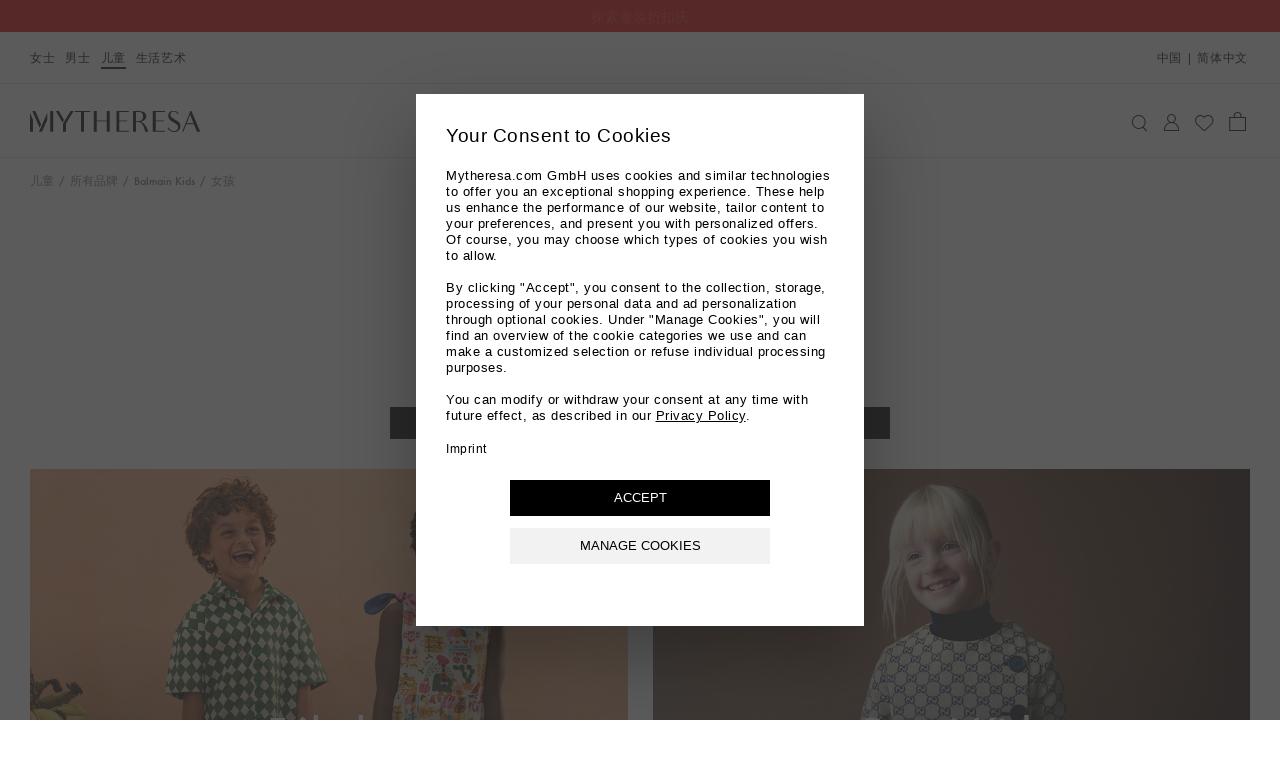

--- FILE ---
content_type: text/html
request_url: https://www.mytheresa.com/cn/zh/kids/designers/balmain-kids/girls
body_size: 61935
content:
<!DOCTYPE html>
<html dir="ltr" lang="zh">
<head>
  <meta charSet="utf-8" />
  <meta content="text/html; charset=utf-8" httpEquiv="Content-Type" />
  <meta content="IE=edge,chrome=1" httpEquiv="X-UA-Compatible" />
  <meta content="no" httpEquiv="imagetoolbar" />
  <meta content="yes" name="mobile-web-app-capable" />
  <meta content="yes" name="apple-mobile-web-app-capable" />
  <meta content="Mytheresa" name="apple-mobile-web-app-title" />
  <meta content="width=device-width, initial-scale=1, maximum-scale=3, user-scalable=yes" name="viewport" />

  <title data-rh="true">Balmain Kids女童系列 - Mytheresa美遴世</title>
  <meta data-rh="true" content="选购Balmain Kids女童系列，为宝贝打造舒适且有型的日常穿搭。Mytheresa美遴世为您海外直邮Balmain Kids精选女童装，女童鞋，女童包包以及女童配饰，支持多种付款方式，中文客服，正品保障，72小时内发货。" name="description"/><meta data-rh="true" content="Balmain Kids女童系列 - Mytheresa美遴世" name="og:title"/><meta data-rh="true" content="summary" name="twitter:card"/><meta data-rh="true" content="选购Balmain Kids女童系列，为宝贝打造舒适且有型的日常穿搭。Mytheresa美遴世为您海外直邮Balmain Kids精选女童装，女童鞋，女童包包以及女童配饰，支持多种付款方式，中文客服，正品保障，72小时内发货。" name="twitter:description"/><meta data-rh="true" content="@mytheresa_com" name="twitter:site"/><meta data-rh="true" content="Balmain Kids女童系列 - Mytheresa美遴世" name="twitter:title"/><meta data-rh="true" content="儿童, 所有品牌, Balmain Kids, 女孩, Mytheresa" name="keywords"/><meta data-rh="true" content="codeva-GfPqjiiSfd" name="baidu-site-verification"/><meta data-rh="true" content="LlZgGs_m-33gplZKWn-Q3s4XYeQOL3ZvIzi_8u1aC4E" name="google-site-verification"/><meta data-rh="true" content="D6691E816123E8EF65469BA232B6E68D" name="msvalidate.01"/><meta data-rh="true" content="5ad45c4bbf5e730d047a6b88f8b50e005b9e525c" name="naver-site-verification"/><meta data-rh="true" content="zh" http-equiv="content-language"/>
  <link data-rh="true" href="https://www.mytheresa.com/cn/zh/kids/designers/balmain-kids/girls" rel="canonical"/><link data-rh="true" href="https://www.mytheresa.com/me/ar/kids/designers/balmain-kids/girls" hrefLang="ar" rel="alternate"/><link data-rh="true" href="https://www.mytheresa.com/at/de/kinder/designer/balmain-kids/madchen" hrefLang="de-at" rel="alternate"/><link data-rh="true" href="https://www.mytheresa.com/ch/de/kinder/designer/balmain-kids/madchen" hrefLang="de-ch" rel="alternate"/><link data-rh="true" href="https://www.mytheresa.com/de/de/kinder/designer/balmain-kids/madchen" hrefLang="de" rel="alternate"/><link data-rh="true" href="https://www.mytheresa.com/fr/de/kinder/designer/balmain-kids/madchen" hrefLang="de-fr" rel="alternate"/><link data-rh="true" href="https://www.mytheresa.com/it/de/kinder/designer/balmain-kids/madchen" hrefLang="de-it" rel="alternate"/><link data-rh="true" href="https://www.mytheresa.com/nl/de/kinder/designer/balmain-kids/madchen" hrefLang="de-nl" rel="alternate"/><link data-rh="true" href="https://www.mytheresa.com/at/en/kids/designers/balmain-kids/girls" hrefLang="en-at" rel="alternate"/><link data-rh="true" href="https://www.mytheresa.com/au/en/kids/designers/balmain-kids/girls" hrefLang="en-au" rel="alternate"/><link data-rh="true" href="https://www.mytheresa.com/ca/en/kids/designers/balmain-kids/girls" hrefLang="en-ca" rel="alternate"/><link data-rh="true" href="https://www.mytheresa.com/ch/en/kids/designers/balmain-kids/girls" hrefLang="en-ch" rel="alternate"/><link data-rh="true" href="https://www.mytheresa.com/cn/en/kids/designers/balmain-kids/girls" hrefLang="en-cn" rel="alternate"/><link data-rh="true" href="https://www.mytheresa.com/de/en/kids/designers/balmain-kids/girls" hrefLang="en-de" rel="alternate"/><link data-rh="true" href="https://www.mytheresa.com/euro/en/kids/designers/balmain-kids/girls" hrefLang="en" rel="alternate"/><link data-rh="true" href="https://www.mytheresa.com/fr/en/kids/designers/balmain-kids/girls" hrefLang="en-fr" rel="alternate"/><link data-rh="true" href="https://www.mytheresa.com/gb/en/kids/designers/balmain-kids/girls" hrefLang="en-gb" rel="alternate"/><link data-rh="true" href="https://www.mytheresa.com/hk/en/kids/designers/balmain-kids/girls" hrefLang="en-hk" rel="alternate"/><link data-rh="true" href="https://www.mytheresa.com/it/en/kids/designers/balmain-kids/girls" hrefLang="en-it" rel="alternate"/><link data-rh="true" href="https://www.mytheresa.com/jp/en/kids/designers/balmain-kids/girls" hrefLang="en-jp" rel="alternate"/><link data-rh="true" href="https://www.mytheresa.com/kr/en/kids/designers/balmain-kids/girls" hrefLang="en-kr" rel="alternate"/><link data-rh="true" href="https://www.mytheresa.com/mo/en/kids/designers/balmain-kids/girls" hrefLang="en-mo" rel="alternate"/><link data-rh="true" href="https://www.mytheresa.com/nl/en/kids/designers/balmain-kids/girls" hrefLang="en-nl" rel="alternate"/><link data-rh="true" href="https://www.mytheresa.com/sg/en/kids/designers/balmain-kids/girls" hrefLang="en-sg" rel="alternate"/><link data-rh="true" href="https://www.mytheresa.com/tw/en/kids/designers/balmain-kids/girls" hrefLang="en-tw" rel="alternate"/><link data-rh="true" href="https://www.mytheresa.com/us/en/kids/designers/balmain-kids/girls" hrefLang="en-us" rel="alternate"/><link data-rh="true" href="https://www.mytheresa.com/euro/es/ninos/disenadores/balmain-kids/nina" hrefLang="es-es" rel="alternate"/><link data-rh="true" href="https://www.mytheresa.com/int/es/ninos/disenadores/balmain-kids/nina" hrefLang="es" rel="alternate"/><link data-rh="true" href="https://www.mytheresa.com/us/es/ninos/disenadores/balmain-kids/nina" hrefLang="es-us" rel="alternate"/><link data-rh="true" href="https://www.mytheresa.com/ca/fr/enfant/createurs/balmain-kids/fille" hrefLang="fr-ca" rel="alternate"/><link data-rh="true" href="https://www.mytheresa.com/ch/fr/enfant/createurs/balmain-kids/fille" hrefLang="fr-ch" rel="alternate"/><link data-rh="true" href="https://www.mytheresa.com/fr/fr/enfant/createurs/balmain-kids/fille" hrefLang="fr" rel="alternate"/><link data-rh="true" href="https://www.mytheresa.com/ch/it/bambino/designer/balmain-kids/bambina" hrefLang="it-ch" rel="alternate"/><link data-rh="true" href="https://www.mytheresa.com/it/it/bambino/designer/balmain-kids/bambina" hrefLang="it" rel="alternate"/><link data-rh="true" href="https://www.mytheresa.com/kr/ko/kids/designers/balmain-kids/girls" hrefLang="ko" rel="alternate"/><link data-rh="true" href="https://www.mytheresa.com/cn/zh/kids/designers/balmain-kids/girls" hrefLang="zh" rel="alternate"/><link data-rh="true" href="https://www.mytheresa.com/me/en/kids/designers/balmain-kids/girls" hrefLang="en-ae" rel="alternate"/><link data-rh="true" href="https://www.mytheresa.com/me/en/kids/designers/balmain-kids/girls" hrefLang="en-kw" rel="alternate"/><link data-rh="true" href="https://www.mytheresa.com/me/en/kids/designers/balmain-kids/girls" hrefLang="en-om" rel="alternate"/><link data-rh="true" href="https://www.mytheresa.com/me/en/kids/designers/balmain-kids/girls" hrefLang="en-qa" rel="alternate"/><link data-rh="true" href="https://www.mytheresa.com/me/en/kids/designers/balmain-kids/girls" hrefLang="en-sa" rel="alternate"/><link data-rh="true" href="https://www.mytheresa.com/me/en/kids/designers/balmain-kids/girls" hrefLang="en-bh" rel="alternate"/>
  <link href="https://www.mytheresa.com/bucket/favicon.ico" rel="shortcut icon" />
  <link rel="apple-touch-icon" href="https://www.mytheresa.com/bucket/myt-logo-192.png" />
  <link rel="manifest" href="/manifest.json" />

  <script type="module"  src="https://www.mytheresa.com/bucket/app.895f61ea.js" nonce="ebb7d6f9-56d1-416c-bd21-3572790089e9"></script>
  <link rel="modulepreload" href="https://www.mytheresa.com/bucket/chunk-lodas.a18bad5c.js">
  <link rel="modulepreload" href="https://www.mytheresa.com/bucket/chunk-isomo.9a70c3f7.js">
  <link rel="modulepreload" href="https://www.mytheresa.com/bucket/chunk-curre.97d04feb.js">
  <link rel="modulepreload" href="https://www.mytheresa.com/bucket/chunk-datad.491389e9.js">
  <link rel="modulepreload" href="https://www.mytheresa.com/bucket/chunk-overl.224b2ce6.js">
  <link rel="modulepreload" href="https://www.mytheresa.com/bucket/chunk-haspo.e2909265.js">
  <link rel="modulepreload" href="https://www.mytheresa.com/bucket/chunk-swipe.eaebeba0.js">
  <link rel="modulepreload" href="https://www.mytheresa.com/bucket/chunk-scree.3ffa69fa.js">
  <link rel="modulepreload" href="https://www.mytheresa.com/bucket/chunk-panzo.55ea2707.js">
  <link rel="stylesheet" href="https://www.mytheresa.com/bucket/fonts.3907c40c.css">
  <link rel="stylesheet" href="https://www.mytheresa.com/bucket/vendor.24db2f6a.css">
  <link rel="stylesheet" href="https://www.mytheresa.com/bucket/headers.5965275b.css">
  <link rel="stylesheet" href="https://www.mytheresa.com/bucket/main.d1ecca43.css">
  <link rel="stylesheet" href="https://www.mytheresa.com/bucket/blocks-shared.7a5092e7.css">
  <link rel="stylesheet" href="https://www.mytheresa.com/bucket/blocks-pages.6487ff7b.css" media="print" class="lazyload-style">
  <link rel="stylesheet" href="https://www.mytheresa.com/bucket/modals.e558ac2b.css" media="print" class="lazyload-style">
  <link rel="stylesheet" href="https://www.mytheresa.com/bucket/account.6bd85d70.css" media="print" class="lazyload-style">
  <link rel="stylesheet" href="https://www.mytheresa.com/bucket/checkout.6d3dd7ff.css" media="print" class="lazyload-style">
</head>
<body >
  <div id="root">
    <div class="app" data-country="CN" data-department="kids default" data-devicetype="bot" data-inputdevice="mouse" data-sitemode="live"><div aria-label="main navigation" class="header" role="navigation"><div class="sticky" style="height:auto"><div class="sticky__content" style="top:0"><a class="announcement announcement--bg-red announcement--text-white announcement--link" href="/cn/zh/kids/sale" target="_self"><div class="announcement__contents"><div class="announcement__contents__item">童装折扣庆：更多精彩折扣，低至4折</div></div></a></div></div><div class="header--mobile"><div class="sticky" style="height:auto"><div class="sticky__content" style="top:0"><div class="headermobile"><div class="headermobile__wrapper"><div class="headermobile__search"><div class="headermobile__search__wrapper"><div class="search"><div class="search__topcontainer"><div class="search__box"><input type="search" aria-label="搜索…" class="search__box__input" placeholder="搜索…" value=""/><span class="search__box__icon icon__search" tabindex="0"></span><span class="search__box__icon icon__close" tabindex="-1"></span></div></div></div></div></div><div class="headermobile__menu"><div class="nav nav--hidden"><div class="nav__container"><div class="nav__container__content"><div class="nav__container__content__header"><div class="departmentlinks"><div class="departmentlinks__link" data-department="women"><a href="/cn/zh/women">女士</a></div><div class="departmentlinks__link" data-department="men"><a href="/cn/zh/men">男士</a></div><div class="departmentlinks__link departmentlinks__link--active" data-department="kids"><a href="/cn/zh/kids">儿童</a></div><div class="departmentlinks__link" data-department="life"><a href="/cn/zh/life">生活艺术</a></div></div></div><div class="nav__container__content__body"><div class="scroll"><div data-overlayscrollbars-initialize="" style="max-height:calc(100dvh - 65px)" tabindex="-1"><div data-overlayscrollbars-contents=""><div class="nestedlist"><ul class="nestedlist__menu"><li data-path="/cn/zh/kids" class="nestedlist__item nestedlist__item--title" data-index="0" tabindex="0"><div class="nestedlist__container"><div class="nestedlist__item__text--title">儿童主页</div></div></li><li data-tracking-label="fo_kw=new-arrivals_main" class="nestedlist__item" data-index="1" tabindex="0"><a tabindex="-1" class="nestedlist__item__link" href="/cn/zh/kids/new-arrivals/current-week" target="_self"><div class="nestedlist__item__text">新品上架</div><div class="nestedlist__chevron icon__next"></div></a></li><li data-tracking-label="fo_kw=designers_main" class="nestedlist__item" data-index="2" tabindex="0"><a tabindex="-1" aria-current="page" class="nestedlist__item__link nestedlist__item__link--active" href="/cn/zh/kids/designers" target="_self"><div class="nestedlist__item__text">所有品牌</div><div class="nestedlist__chevron icon__next"></div></a></li><li data-tracking-label="fo_kw=girls_main" class="nestedlist__item" data-index="3" tabindex="0"><a tabindex="-1" class="nestedlist__item__link" href="/cn/zh/kids/girls" target="_self"><div class="nestedlist__item__text">女孩</div><div class="nestedlist__chevron icon__next"></div></a></li><li data-tracking-label="fo_kw=boys_main" class="nestedlist__item" data-index="4" tabindex="0"><a tabindex="-1" class="nestedlist__item__link" href="/cn/zh/kids/boys" target="_self"><div class="nestedlist__item__text">男孩</div><div class="nestedlist__chevron icon__next"></div></a></li><li data-tracking-label="fo_kw=baby_main" class="nestedlist__item" data-index="5" tabindex="0"><a tabindex="-1" class="nestedlist__item__link" href="/cn/zh/kids/baby" target="_self"><div class="nestedlist__item__text">婴幼儿</div><div class="nestedlist__chevron icon__next"></div></a></li><li data-tracking-label="fo_kw=shoes_main" class="nestedlist__item" data-index="6" tabindex="0"><a tabindex="-1" class="nestedlist__item__link" href="/cn/zh/kids/shoes" target="_self"><div class="nestedlist__item__text">鞋履</div><div class="nestedlist__chevron icon__next"></div></a></li><li data-tracking-label="fo_kw=winter-shop_main" class="nestedlist__item" data-index="7" tabindex="0"><a tabindex="-1" class="nestedlist__item__link" href="/cn/zh/kids/edits/kids-winter-shop" target="_self"><div class="nestedlist__item__text">冬季造型</div><div class="nestedlist__chevron icon__next"></div></a></li><li data-tracking-label="fo_kw=sale_main" class="nestedlist__item nestedlist__item--highlight" data-index="8" tabindex="0"><a tabindex="-1" class="nestedlist__item__link" href="/cn/zh/kids/sale" target="_self"><div class="nestedlist__item__text">SALE</div><div class="nestedlist__chevron icon__next"></div></a></li></ul></div><div class="appinfo appinfo--visible"><a class="appinfo__link" href="https://app.adjust.com/bibmd4y?campaign=app_in_burger_menu&amp;adgroup=adgroup" rel="nofollow noopener noreferrer" target="_self"><div class="appinfo__link__logo"></div><span class="appinfo__link__text">即刻探索购物App</span></a></div><div class="accountinfo" id="burger-menu"><div class="accountinfo__actions"><a class="button" href="/cn/zh/wishlist" target="_self"><div class="button__text">我的心愿单</div></a><a class="button" href="/cn/zh/account/login" target="_self"><div class="button__text">登录 </div></a></div></div><div class="countryselector" tabindex="0"><span>中国</span><span>|</span><span class="countryselector__fulllanguage">简体中文</span></div><div class="storeinfo">您目前选择的配送国家和地区是中国，您的结算货币为EUR €。</div><div class="supportlinks__item"><a class="supportlinks__item__link" href="/cn/zh/customer-care" target="_self">个性化客户服务</a></div><div class="supportlinks__item"><a class="supportlinks__item__link" href="/cn/zh/about-us" target="_self">关于我们</a></div></div></div></div></div></div><div class="nav__container__close"><span class="icon__close"></span></div></div><div class="nav__overlay"></div></div><span class="icon__burger"></span></div><div class="headermobile__actions headermobile__actions--left"><span class="icon__search"></span></div><div class="headermobile__logo"><a aria-label="Homepage" href="/cn/zh" target="_self"><div class="logo"></div></a></div><div class="headermobile__actions headermobile__actions--right"><a aria-label="My Account" href="/cn/zh/account/login" target="_self"><span class="icon__user"></span></a><a aria-label="Shopping bag" class="shoppingbag" href="/cn/zh/checkout/cart" target="_self"><span class="icon__bag"></span></a></div></div></div></div></div></div><div class="header--desktop" data-department-last="kids"><div class="headerdesktop"><div class="headerdesktop__section headerdesktop__section--level0"><div class="headerdesktop__section__wrapper headerdesktop__section__wrapper--level0"><div class="headerdesktop__section__wrapper__genders"><div class="departmentlinks"><a class="departmentlinks__link" href="/cn/zh/women" target="_self">女士</a><a class="departmentlinks__link" href="/cn/zh/men" target="_self">男士</a><a aria-current="page" class="departmentlinks__link departmentlinks__link--active" href="/cn/zh/kids" target="_self">儿童</a><a class="departmentlinks__link" href="/cn/zh/life" target="_self">生活艺术</a></div></div><div class="headerdesktop__section__wrapper__links"><div class="siteactions"><span class="siteactions__link"><div class="countryselector" tabindex="0"><span>中国</span><span>|</span><span class="countryselector__fulllanguage">简体中文</span></div></span></div></div></div></div><div class="sticky" style="height:auto"><div class="sticky__content" style="top:0"><div class="headerdesktop__section headerdesktop__section--level1"><div class="headerdesktop__section__wrapper"><div class="headerdesktop__section__wrapper__logo"><a aria-label="Homepage" href="/cn/zh" target="_self"><div class="logo"></div></a></div><div class="headerdesktop__section__wrapper__nav"><div class="nav"><div class="nav__item"><a aria-expanded="false" aria-haspopup="menu" data-nav-id="0" data-tracking-label="fo_kw=new-arrivals_main" class="nav__item__link" href="/cn/zh/kids/new-arrivals/current-week" target="_self"><span class="nav__item__link__label">新品上架</span></a></div><div class="nav__item"><a aria-expanded="false" aria-haspopup="menu" data-nav-id="1" data-tracking-label="fo_kw=designers_main" class="nav__item__link" href="/cn/zh/kids/designers" target="_self"><span class="nav__item__link__label">所有品牌</span></a></div><div class="nav__item"><a aria-expanded="false" aria-haspopup="menu" data-nav-id="2" data-tracking-label="fo_kw=girls_main" class="nav__item__link" href="/cn/zh/kids/girls" target="_self"><span class="nav__item__link__label">女孩</span></a></div><div class="nav__item"><a aria-expanded="false" aria-haspopup="menu" data-nav-id="3" data-tracking-label="fo_kw=boys_main" class="nav__item__link" href="/cn/zh/kids/boys" target="_self"><span class="nav__item__link__label">男孩</span></a></div><div class="nav__item"><a aria-expanded="false" aria-haspopup="menu" data-nav-id="4" data-tracking-label="fo_kw=baby_main" class="nav__item__link" href="/cn/zh/kids/baby" target="_self"><span class="nav__item__link__label">婴幼儿</span></a></div><div class="nav__item"><a aria-expanded="false" aria-haspopup="menu" data-nav-id="5" data-tracking-label="fo_kw=shoes_main" class="nav__item__link" href="/cn/zh/kids/shoes" target="_self"><span class="nav__item__link__label">鞋履</span></a></div><div class="nav__item"><a aria-expanded="false" aria-haspopup="menu" data-nav-id="6" data-tracking-label="fo_kw=winter-shop_main" class="nav__item__link" href="/cn/zh/kids/edits/kids-winter-shop" target="_self"><span class="nav__item__link__label">冬季造型</span></a></div><div class="nav__item"><a aria-expanded="false" aria-haspopup="menu" data-nav-id="7" data-tracking-label="fo_kw=sale_main" class="nav__item__link nav__item__link--highlighted" href="/cn/zh/kids/sale" target="_self"><span class="nav__item__link__label">SALE</span></a></div></div></div><div class="headerdesktop__section__wrapper__icons"><div class="useractions"><div class="search"><div class="search__topcontainer"><div class="search__box"><input type="search" aria-label="搜索…" class="search__box__input" placeholder="搜索…" value=""/><span class="search__box__icon icon__search" tabindex="0"></span><span class="search__box__icon icon__close" tabindex="-1"></span></div></div></div><a aria-label="My Account" class="usericon__link" href="/cn/zh/account/login" target="_self"><span class="icon__user"></span></a><a aria-label="My Wishlist" href="/cn/zh/wishlist" target="_self"><span class="icon__wishlist"></span></a><a aria-label="Shopping bag" class="shoppingbag" href="/cn/zh/checkout/cart" target="_self"><span class="icon__bag"></span></a></div></div></div></div></div></div></div></div><div class="notification"><div class="notification__content"></div></div></div><div class="content" role="main"><div class="list" data-role="page"><div class="list__breadcrumb"><div class="breadcrumb"><div class="breadcrumb__item"><a data-breadcrumb="儿童" class="breadcrumb__item__link" href="/cn/zh/kids" target="_self">儿童</a></div><div class="breadcrumb__item"><a data-breadcrumb="所有品牌" class="breadcrumb__item__link" href="/cn/zh/kids/designers" target="_self">所有品牌</a></div><div class="breadcrumb__item"><a data-breadcrumb="Balmain Kids" class="breadcrumb__item__link" href="/cn/zh/kids/designers/balmain-kids" target="_self">Balmain Kids</a></div><div class="breadcrumb__item"><span class="breadcrumb__item__link">女孩</span></div></div></div><div class="list__header"><h1 class="list__header__title list__header__title--designer">Balmain Kids 女孩</h1></div><div class="list__notfound"><span class="list__notfound__text">很抱歉，暂无产品。</span><div class="list__notfound__cta"><a data-section="notfound-designers" class="button" href="/cn/zh/kids/designers" target="_self"><div class="button__text">所有品牌</div></a><a data-section="notfound-arrivals" class="button" href="/cn/zh/kids/new-arrivals" target="_self"><div class="button__text">新品上架</div></a></div></div><div class="pocketbanners"><div class="pocketbanners__banner"><a data-imageurl="//www.mytheresa.com/shopm/CCS/Pocket%20Banners/KW/Daily%20Business/FW25/CW01_PB_Fabula.jpg" data-index="0" data-name="pocketBanner1" data-placement="pb_kw_fabula" class="pocketbanners__banner__link" href="/cn/zh/kids/designers/fabula" target="_self"><div class="pocketbanners__banner__image"><img alt="Fábula" fetchpriority="auto" loading="lazy" src="//www.mytheresa.com/shopm/CCS/Pocket%20Banners/KW/Daily%20Business/FW25/CW01_PB_Fabula.jpg"/></div><div class="pocketbanners__banner__content"><div class="pocketbanners__banner__content__headline">Fábula</div></div><div class="pocketbanners__banner__cta"><div class="button button--alternative" tabindex="0"><div class="button__text">立即选购</div></div></div></a></div><div class="pocketbanners__banner"><a data-imageurl="//www.mytheresa.com/shopm/CCS/Pocket Banners/KW/Daily Business/FW25/CW37_Gucci_PB_mockup.jpg" data-index="1" data-name="pocketBanner2" data-placement="pb_kw_guccikids" class="pocketbanners__banner__link" href="/cn/zh/kids/designers/gucci-kids" target="_self"><div class="pocketbanners__banner__image"><img alt="Gucci Kids" fetchpriority="auto" loading="lazy" src="//www.mytheresa.com/shopm/CCS/Pocket Banners/KW/Daily Business/FW25/CW37_Gucci_PB_mockup.jpg"/></div><div class="pocketbanners__banner__content"><div class="pocketbanners__banner__content__headline">Gucci Kids</div></div><div class="pocketbanners__banner__cta"><div class="button button--alternative" tabindex="0"><div class="button__text">立即选购</div></div></div></a></div></div><div class="scrolltotop"><span class="icon__chevron-up"></span></div></div><div class="content__page-transition-mask"></div></div><div class="usps" role="contentinfo"><div class="usps__content--mobile"><div class="carousel"><div class="carousel__arrow carousel__arrow--prev icon__prev " data-direction="prev"></div><div class="carousel__items"><div class="swiper"><div class="swiper-wrapper"><div class="swiper-slide"><div class="usps__usp"><div class="usps__usp__image"><img alt="luxury-icon" fetchpriority="auto" loading="lazy" src="https://www.mytheresa.com/content/80/80/30/1a9837cb-5ede-4c92-86f8-3a7d14a91cfa.png"/></div><div class="usps__usp__text"><div class="usps__usp__text__main">全新奢侈正品</div><div class="usps__usp__text__secondary">100%全新奢侈正品保证</div></div></div></div><div class="swiper-slide"><div class="usps__usp"><div class="usps__usp__image"><img alt="finest-edit-icon" fetchpriority="auto" loading="lazy" src="https://www.mytheresa.com/content/80/80/30/aed370bc-20d7-445b-bab6-7103b1e46caf.png"/></div><div class="usps__usp__text"><div class="usps__usp__text__main">出色的奢侈时尚精选</div><div class="usps__usp__text__secondary">来自超过200个国际奢侈设计师品牌的出色时尚精选</div></div></div></div><div class="swiper-slide"><div class="usps__usp"><div class="usps__usp__image"><img alt="all-inclusive-icon" fetchpriority="auto" loading="lazy" src="https://www.mytheresa.com/content/80/80/30/1370312f-e5fa-47bd-9022-c836a1ec1762.png"/></div><div class="usps__usp__text"><div class="usps__usp__text__main">全包价格</div><div class="usps__usp__text__secondary">含海关关税、手续费以及其他税费</div></div></div></div></div></div></div><div class="carousel__arrow carousel__arrow--next icon__next " data-direction="next"></div></div></div><div class="usps__content--desktop"><div class="usps__usp"><div class="usps__usp__image"><img alt="luxury-icon" fetchpriority="auto" loading="lazy" src="https://www.mytheresa.com/content/80/80/30/1a9837cb-5ede-4c92-86f8-3a7d14a91cfa.png"/></div><div class="usps__usp__text"><div class="usps__usp__text__main">全新奢侈正品</div><div class="usps__usp__text__secondary">100%全新奢侈正品保证</div></div></div><div class="usps__usp"><div class="usps__usp__image"><img alt="finest-edit-icon" fetchpriority="auto" loading="lazy" src="https://www.mytheresa.com/content/80/80/30/aed370bc-20d7-445b-bab6-7103b1e46caf.png"/></div><div class="usps__usp__text"><div class="usps__usp__text__main">出色的奢侈时尚精选</div><div class="usps__usp__text__secondary">来自超过200个国际奢侈设计师品牌的出色时尚精选</div></div></div><div class="usps__usp"><div class="usps__usp__image"><img alt="all-inclusive-icon" fetchpriority="auto" loading="lazy" src="https://www.mytheresa.com/content/80/80/30/1370312f-e5fa-47bd-9022-c836a1ec1762.png"/></div><div class="usps__usp__text"><div class="usps__usp__text__main">全包价格</div><div class="usps__usp__text__secondary">含海关关税、手续费以及其他税费</div></div></div></div></div><div><div class="smssignupform smssignupform--footer"><div class="smssignupform__container"><div class="smssignupform__titles"><div class="smssignupform__title">Mytheresa短信服务</div><div class="smssignupform__subtitle">订阅短信服务并抢先体验新品上架、独家单品等全新资讯。</div></div><div class="smssignupform__content"><div class="form__element form__element--phonenumber"><div class="forminput"><div class="forminput__content"><label class="forminput__content__box"><input type="text" name="phoneNumber" tabindex="0" value=""/><span class="forminput__content__box__placeholder">电话 *</span></label></div></div></div><div class="smssignupform__content__termsandconditions"><div class="form__element form__element--termsandconditions"><div class="checkbox"><label class="checkbox__label"><input type="checkbox" class="checkbox__input" name="termsAndConditions"/><span class="checkbox__label__text">我同意接受来自Mytheresa的短信服务</span></label></div></div></div></div><div class="smssignupform__submit"><div class="button" tabindex="0"><div class="button__text">立即注册</div></div></div></div></div></div><div aria-label="footer navigation" class="footer" role="navigation"><div class="newsletterform"><div class="newsletterform__subscribe"><div class="newsletterform__form"><div class="newsletterform__form__title">立即订阅Mytheresa时尚快报，及时获取潮流趋势、抢先购物等精彩资讯</div><div class="newsletterform__form__email"><input type="text" aria-label="请在此输入您的邮箱地址…" autoComplete="email" class="newsletterform__form__email__input" disabled="" name="newsletter" placeholder="请在此输入您的邮箱地址…" spellcheck="false"/></div></div><div class="newsletterform__privacypolicy"><div class="newsletterform__privacypolicy__container"><label class="newsletterform__privacypolicy__checkbox__label"><input type="checkbox" class="newsletterform__privacypolicy__checkbox" id="newsletterform__privacypolicy__checkbox"/>我同意订阅Mytheresa时尚快报，获取精选潮流资讯，并接收来自LuxExperience B.V.<span aria-describedby="tooltip-newsletter-disclaimer" class="tooltip disclaimer-icon" tabindex="0"><span class="tooltip__target"><span class="icon icon__info"></span></span><span class="tooltip__content tooltip__content--mobile-position-bottom-alignment-null tooltip__content--desktop-position-bottom-alignment-null tooltip__content--dark" id="tooltip-newsletter-disclaimer">LuxExperience B.V.旗下品牌包括<a class="form__extras__link--tooltip" href="/cn/zh/privacy-policy" target="_blank">Mytheresa</a>、<a class="form__extras__link--tooltip" href="https://www.net-a-porter.com/content/help/privacy-policy/" rel="nofollow noopener noreferrer" target="_blank">NET-A-PORTER</a>、<a class="form__extras__link--tooltip" href="https://www.mrporter.com/content/help/privacy-policy/" rel="nofollow noopener noreferrer" target="_blank">MR PORTER</a>、<a class="form__extras__link--tooltip" href="https://www.yoox.com/Legal/Privacypolicy" rel="nofollow noopener noreferrer" target="_blank">YOOX</a>与<a class="form__extras__link--tooltip" href="https://www.theoutnet.com/page/policies/privacy-policy/" rel="nofollow noopener noreferrer" target="_blank">THE OUTNET</a>。</span></span>的时尚快报邮件。我同意并授权时尚快报使用分析性网络信标，根据我的购买与浏览行为创建个性化用户画像，包括在我将商品添加至购物车时发送通知。更多详情请参阅我们的<a class="form__extras__link" href="/cn/zh/privacy-policy" target="_blank">《隐私政策》</a>第5条。我可以通过邮件中的退订链接或发送邮件至<a class="form__extras__link" href="mailto:privacy@mytheresa.com" rel="nofollow noopener noreferrer" target="_self">privacy@mytheresa.com</a>，随时取消订阅。</label></div><div class="button button--disabled" tabindex="0"><div class="button__text">订阅</div></div></div></div><div class="newsletterform__success"><div class="newsletterform__success__title">感谢您的订阅</div><div class="newsletterform__success__message">感谢您订阅Mytheresa时尚快报</div></div></div><div class="footer__columns"><div class="footer__columns__column"><ul class="footer__columns__column__list"><li class="footer__columns__column__list__item"><a href="/cn/zh/customer-care" target="_self">个性化客户服务</a></li><li class="footer__columns__column__list__item"><a href="/cn/zh/customer-care/contact" target="_self">联系我们</a></li><li class="footer__columns__column__list__item"><a href="/cn/zh/customer-care/gift-card" target="_self">礼品卡与购物福利</a></li><li class="footer__columns__column__list__item"><a href="/cn/zh/customer-care/payment" target="_self">付款方式</a></li><li class="footer__columns__column__list__item"><a href="/cn/zh/customer-care/shipping" target="_self">配送说明</a></li><li class="footer__columns__column__list__item"><a href="/cn/zh/customer-care/returns-exchanges" target="_self">退货与换货</a></li></ul></div><div class="footer__columns__column"><ul class="footer__columns__column__list"><li class="footer__columns__column__list__item"><a href="/cn/zh/about-us" target="_self">关于我们</a></li><li class="footer__columns__column__list__item"><a href="/cn/zh/shopping-app-intro" target="_self">Mytheresa美遴世购物App</a></li><li class="footer__columns__column__list__item"><a href="/cn/zh/sustainability" target="_self">可持续性</a></li><li class="footer__columns__column__list__item"><a href="/cn/zh/press" target="_self">媒体资讯</a></li><li class="footer__columns__column__list__item"><a href="https://careers.mytheresa.com/eng" rel="nofollow noopener noreferrer" target="_blank">工作机会</a></li><li class="footer__columns__column__list__item"><a href="https://investors.mytheresa.com/" rel="nofollow noopener noreferrer" target="_blank">投资者关系</a></li><li class="footer__columns__column__list__item"><a href="/cn/zh/affiliates" target="_self">联盟计划</a></li></ul></div><div class="footer__columns__column footer__columns__column--social"><div class="footer__columns__column__stores">精彩触手可及<div class="footer__columns__column__stores__container"><a class="footer__columns__column__stores__badge" href="https://app.adjust.com/cmb6kk5?campaign=app_in_footer" rel="nofollow noopener noreferrer" target="_self"><img alt="App Download Button" class="footer__columns__column__stores__image" fetchpriority="auto" loading="lazy" src="https://www.mytheresa.com/content/240/304/65/780e3c2b-a261-4a88-bede-df504942a083.png"/></a><a class="footer__columns__column__stores__badge" href="https://mytheresa.xcxd.net.cn/api/wechat/wxa/app" rel="nofollow noopener noreferrer" target="_self"><img alt="Wechat Mini Program" class="footer__columns__column__stores__image" fetchpriority="auto" loading="lazy" src="https://www.mytheresa.com/content/240/304/65/feaa571c-2fcc-4ec8-ad86-c115ac53c6d0.png"/></a></div></div><div class="footer__columns__column__networks">关注我们<ul class="footer__columns__column__networks__list"><li class="footer__columns__column__networks__list__item"><a aria-label="Mytheresa on WeChat" href="https://www.mytheresa.com/shopm/qrcodes/wechat.png" rel="nofollow noopener noreferrer" target="_blank" data-icon="wechat"><span aria-hidden="true" class="icon__wechat"></span></a></li><li class="footer__columns__column__networks__list__item"><a aria-label="Mytheresa on Xiaohongshu" href="https://xhslink.com/m/9MFo1W21iNO" rel="nofollow noopener noreferrer" target="_blank" data-icon="xiaohongshu"><span aria-hidden="true" class="icon__xiaohongshu"></span></a></li></ul></div></div></div><div class="footer__legal"><ul class="footer__legal__list"><li class="footer__legal__list__item"><a href="/cn/zh/terms-conditions" target="_self">使用条款</a></li><li class="footer__legal__list__item"><a href="/cn/zh/privacy-policy" target="_self">  隐私权政策</a></li><li class="footer__legal__list__item"><a href="/cn/zh/imprint" target="_self">版本声明</a></li></ul><span class="footer__legal__copyright"><p dir="ltr">copyright © 2006-2025 <a href="/cn/zh/glossaries/designer-collections" target="_self">mytheresa.com</a></p></span></div></div><div class="portal"><div class="modaloverlay"><div class="portal__content" id="portal"></div></div></div></div>
  </div>
  <script type="text/javascript" id="preloaded_state" nonce="ebb7d6f9-56d1-416c-bd21-3572790089e9">
      window.__PRELOADED_STATE__ = {"account":{"cancelOrder":{"errors":null,"loading":false,"success":false},"forms":{"address":{"deleting":false,"errors":null,"loading":false,"success":false},"changePassword":{"errors":null,"loading":false,"success":false},"changeUserInfo":{"errors":null,"loading":false,"success":false},"creditBalance":{"errors":null,"loading":false,"success":null},"deleteAccount":{"data":{},"errors":null,"loading":false},"deleteStoredCreditCard":{"errors":null,"loading":false,"success":false},"impersonationLogin":{"errors":null,"loading":false,"success":false},"otpCodeRequest":{"errors":null,"loading":false,"success":false},"resendResetPassword":{"errors":null,"loading":false,"success":false},"resendSetPassword":{"errors":null,"loading":false,"success":false},"resetPassword":{"errors":null,"loading":false,"success":false},"sendResetPassword":{"errors":null,"loading":false,"success":false},"setPassword":{"errors":null,"loading":false,"success":false},"signIn":{"errors":null,"loading":false,"success":false},"signUp":{"errors":null,"loading":false}},"freeShipping":{"addFreeShipping":{"errors":null,"loading":false,"success":false}},"giftCard":{"data":{},"errors":null,"loading":false},"loading":false,"user":{"addressList":{"data":{},"errors":null,"loading":false},"inboxMessages":{"data":{"messages":[]},"errors":null,"loading":true,"unreadCount":0},"info":{"data":{},"errors":null,"loading":false},"lastOrderAddresses":{"data":{},"errors":null,"loading":false},"pastOrders":{"data":[],"errors":null,"loading":false},"segmentation":{"cdf":"000","csf":"000","emailHash":"unknown","isVIP":false,"polymere":"unknown","polymereCrit":"unknown","polymereSha":"unknown","customerGroupHash":"b16dcc5237ca06a1ab3fce5c74221f10d0367a04c6affb3608be38dfa362117b"},"session":{"errors":null,"isLogged":false,"loading":false,"refreshing":false},"storeCreditsList":{"data":{"credits":[]},"errors":null,"loading":false},"storedCreditCards":{"data":[],"errors":null,"loading":false}}},"app":{"version":{"date":"none","rc":"none","version":"5.8.1"},"versionRNApp":"unknown","doNotTrack":"false","debug":false,"wasLogged":false,"countOfPageViews":null,"ipAddress":"3.141.98.161","isInternalNetwork":false,"geo":"US","region":"OH","edgeTimeZone":"EST","fromEdge":{"city":"COLUMBUS","country":"US","region":"OH","timezone":"EST"},"department":"kids","departmentLast":"kids","gateWall":false,"autoSetCountry":false,"country":"CN","language":"zh","store":"cn","view":"zh-cn|CN","url":"https:\u002F\u002Fwww.mytheresa.com\u002Fcn\u002Fzh\u002Fkids\u002Fdesigners\u002Fbalmain-kids\u002Fgirls","path":"\u002Fcn\u002Fzh\u002Fkids\u002Fdesigners\u002Fbalmain-kids\u002Fgirls","query":{},"isPreviewMode":null,"pageType":"DESIGNER_PAGE","flags":{"app-inbox-messages":true,"captcha-always-challenge":true,"captcha_enabled":true,"tlg_enable_new_shipping":false,"web-accessibility-widget":false,"web-burgermenu-support-links":true,"web-cache":false,"web-cache-hour":false,"web-criteo-banners":false,"web-criteo-sale-placement":false,"web-cta-personal-shopping":false,"web-debug-and-clean":true,"web-festival-seasons-thank-you-page-image":false,"web-gift-message":false,"web-hide-return-message-non-drp-orders":false,"web-inbox-messages-page":false,"web-j4y-implementation":false,"web-leipzig-same-day-delivery":false,"web-manufacturer-details":false,"web-materials-facet-enabled":true,"web-myaccount-order-cancellation":true,"web-navigation-highlight-first":true,"web-new-cmp":true,"web-nl-disclaimer":true,"web-nsu":true,"web-payment-provider-ping-enabled":false,"web-pinch":true,"web-plp-filters-v2":false,"web-price-estimation-enabled":true,"web-product-share":true,"web-product-videos":false,"web-product-videos-through-chopper":false,"web-request-timeout":false,"web-resale":false,"web-sustainability-details":true,"web-use-size-dropdown-sentence":false},"ssr":{"trackingActions":[{"name":"TRACKING_FLAGS_LOAD","payload":{"flags":{"app-inbox-messages":true,"captcha-always-challenge":true,"captcha_enabled":true,"tlg_enable_new_shipping":false,"web-accessibility-widget":false,"web-burgermenu-support-links":true,"web-cache":false,"web-cache-hour":false,"web-criteo-banners":false,"web-criteo-sale-placement":false,"web-cta-personal-shopping":false,"web-debug-and-clean":true,"web-festival-seasons-thank-you-page-image":false,"web-gift-message":false,"web-hide-return-message-non-drp-orders":false,"web-inbox-messages-page":false,"web-j4y-implementation":false,"web-leipzig-same-day-delivery":false,"web-manufacturer-details":false,"web-materials-facet-enabled":true,"web-myaccount-order-cancellation":true,"web-navigation-highlight-first":true,"web-new-cmp":true,"web-nl-disclaimer":true,"web-nsu":true,"web-payment-provider-ping-enabled":false,"web-pinch":true,"web-plp-filters-v2":false,"web-price-estimation-enabled":true,"web-product-share":true,"web-product-videos":false,"web-product-videos-through-chopper":false,"web-request-timeout":false,"web-resale":false,"web-sustainability-details":true,"web-use-size-dropdown-sentence":false}},"type":"SEND_TRACKING_EVENT"},{"name":"TRACKING_PRODUCT_LIST_VIEW","payload":{"alternateUrls":[{"language":"ar","store":"me","url":"\u002Fkids\u002Fdesigners\u002Fbalmain-kids\u002Fgirls"},{"language":"de","store":"at","url":"\u002Fkinder\u002Fdesigner\u002Fbalmain-kids\u002Fmadchen"},{"language":"de","store":"ch","url":"\u002Fkinder\u002Fdesigner\u002Fbalmain-kids\u002Fmadchen"},{"language":"de","store":"de","url":"\u002Fkinder\u002Fdesigner\u002Fbalmain-kids\u002Fmadchen"},{"language":"de","store":"euro","url":"\u002Fkinder\u002Fdesigner\u002Fbalmain-kids\u002Fmadchen"},{"language":"de","store":"fr","url":"\u002Fkinder\u002Fdesigner\u002Fbalmain-kids\u002Fmadchen"},{"language":"de","store":"it","url":"\u002Fkinder\u002Fdesigner\u002Fbalmain-kids\u002Fmadchen"},{"language":"de","store":"nl","url":"\u002Fkinder\u002Fdesigner\u002Fbalmain-kids\u002Fmadchen"},{"language":"en","store":"at","url":"\u002Fkids\u002Fdesigners\u002Fbalmain-kids\u002Fgirls"},{"language":"en","store":"au","url":"\u002Fkids\u002Fdesigners\u002Fbalmain-kids\u002Fgirls"},{"language":"en","store":"ca","url":"\u002Fkids\u002Fdesigners\u002Fbalmain-kids\u002Fgirls"},{"language":"en","store":"ch","url":"\u002Fkids\u002Fdesigners\u002Fbalmain-kids\u002Fgirls"},{"language":"en","store":"cn","url":"\u002Fkids\u002Fdesigners\u002Fbalmain-kids\u002Fgirls"},{"language":"en","store":"de","url":"\u002Fkids\u002Fdesigners\u002Fbalmain-kids\u002Fgirls"},{"language":"en","store":"eu","url":"\u002Fkids\u002Fdesigners\u002Fbalmain-kids\u002Fgirls"},{"language":"en","store":"euro","url":"\u002Fkids\u002Fdesigners\u002Fbalmain-kids\u002Fgirls"},{"language":"en","store":"fr","url":"\u002Fkids\u002Fdesigners\u002Fbalmain-kids\u002Fgirls"},{"language":"en","store":"gb","url":"\u002Fkids\u002Fdesigners\u002Fbalmain-kids\u002Fgirls"},{"language":"en","store":"hk","url":"\u002Fkids\u002Fdesigners\u002Fbalmain-kids\u002Fgirls"},{"language":"en","store":"int","url":"\u002Fkids\u002Fdesigners\u002Fbalmain-kids\u002Fgirls"},{"language":"en","store":"it","url":"\u002Fkids\u002Fdesigners\u002Fbalmain-kids\u002Fgirls"},{"language":"en","store":"jp","url":"\u002Fkids\u002Fdesigners\u002Fbalmain-kids\u002Fgirls"},{"language":"en","store":"kr","url":"\u002Fkids\u002Fdesigners\u002Fbalmain-kids\u002Fgirls"},{"language":"en","store":"me","url":"\u002Fkids\u002Fdesigners\u002Fbalmain-kids\u002Fgirls"},{"language":"en","store":"mo","url":"\u002Fkids\u002Fdesigners\u002Fbalmain-kids\u002Fgirls"},{"language":"en","store":"nl","url":"\u002Fkids\u002Fdesigners\u002Fbalmain-kids\u002Fgirls"},{"language":"en","store":"sg","url":"\u002Fkids\u002Fdesigners\u002Fbalmain-kids\u002Fgirls"},{"language":"en","store":"tw","url":"\u002Fkids\u002Fdesigners\u002Fbalmain-kids\u002Fgirls"},{"language":"en","store":"us","url":"\u002Fkids\u002Fdesigners\u002Fbalmain-kids\u002Fgirls"},{"language":"es","store":"euro","url":"\u002Fninos\u002Fdisenadores\u002Fbalmain-kids\u002Fnina"},{"language":"es","store":"int","url":"\u002Fninos\u002Fdisenadores\u002Fbalmain-kids\u002Fnina"},{"language":"es","store":"us","url":"\u002Fninos\u002Fdisenadores\u002Fbalmain-kids\u002Fnina"},{"language":"fr","store":"ca","url":"\u002Fenfant\u002Fcreateurs\u002Fbalmain-kids\u002Ffille"},{"language":"fr","store":"ch","url":"\u002Fenfant\u002Fcreateurs\u002Fbalmain-kids\u002Ffille"},{"language":"fr","store":"euro","url":"\u002Fenfant\u002Fcreateurs\u002Fbalmain-kids\u002Ffille"},{"language":"fr","store":"fr","url":"\u002Fenfant\u002Fcreateurs\u002Fbalmain-kids\u002Ffille"},{"language":"it","store":"ch","url":"\u002Fbambino\u002Fdesigner\u002Fbalmain-kids\u002Fbambina"},{"language":"it","store":"it","url":"\u002Fbambino\u002Fdesigner\u002Fbalmain-kids\u002Fbambina"},{"language":"ko","store":"kr","url":"\u002Fkids\u002Fdesigners\u002Fbalmain-kids\u002Fgirls"},{"language":"zh","store":"cn","url":"\u002Fkids\u002Fdesigners\u002Fbalmain-kids\u002Fgirls"}],"breadcrumb":[{"id":"kids","name":"儿童","slug":"\u002Fkids"},{"id":"","name":"所有品牌","slug":"\u002Fkids\u002Fdesigners"},{"id":"kids_designer_003692","name":"Balmain Kids","slug":"\u002Fkids\u002Fdesigners\u002Fbalmain-kids"},{"id":"kids_designer_003692_taxon_4000","name":"女孩","slug":"\u002Fkids\u002Fdesigners\u002Fbalmain-kids\u002Fgirls"}],"combinedDepartmentGroupAndCategoryErpID":"3\u003E4000","department":"kids","designerErpId":"003692","displayName":"Balmain Kids 女孩","facets":{"categories":{"activeValue":null,"name":"categories","options":[]},"colors":{"activeValue":null,"name":"colors","options":[]},"designers":{"activeValue":null,"name":"designers","options":[]},"fta":{"activeValue":null,"name":"fta","options":[{"value":false}],"visibility":false},"materials":{"activeValue":null,"name":"materials","options":[],"visibility":true},"patterns":{"activeValue":null,"name":"patterns","options":[]},"reductionRange":{"activeValue":null,"name":"reduction_range","options":[],"unit":"%","visibility":false},"saleStatus":{"activeValue":null,"name":"on_sale_string","options":[{"value":"only"},{"value":"none"},{"value":"all"}],"visibility":false},"sizesHarmonized":{"activeValue":null,"name":"size_harmonized","options":[]}},"id":"kids_designer_003692_taxon_4000","isMonetisationExcluded":false,"isSalePage":false,"pagination":{"currentPage":1,"itemsPerPage":60,"totalItems":0,"totalPages":0},"products":[],"sort":{"currentParam":"recommendation","params":["recommendation","new_item","price_asc","price_desc"]},"isDesignerPath":true,"isSearchPath":false},"type":"SEND_TRACKING_EVENT"},{"name":"TRACKING_ACTIVE_FILTERS","type":"SEND_TRACKING_EVENT"},{"type":"SUPERACTION_LIST"}]},"nonces":{"external":"2c17dc51-caf5-4f56-8766-dd80f351c212","internal":"ebb7d6f9-56d1-416c-bd21-3572790089e9","payments":"6a0c9c57-7ad8-48e4-99f9-405d527bea5f"},"isCached":false,"currencyCode":"EUR","currencySymbol":"€","ready":true},"banners":{"data":[],"errors":null,"loading":false},"checkout":{"cart":{"data":{},"errors":null,"firstLoading":false,"loading":false,"personalShopperLoading":false},"orderDetails":{"data":{},"errors":null,"loading":false},"payment":{"completePayment":{"data":{},"errors":null,"loading":false},"methodsList":{"data":{},"errors":null,"loading":false},"paymentAuthorize":{"data":{},"errors":null,"loading":false},"startPayment":{"data":{"paypalConfig":{"clientId":"ATzMIqatAlrkKYNG_6ELROFkGXOUvsdeJgMZslmBWXSfIfBvukBuK8GiE3wZTYHOCwIqHeqvsKoD614X","clientToken":"[base64]"}},"errors":null,"loading":false}},"shipping":{"data":{"availablePackageOptions":[],"availableShippingMethods":[]},"errors":null,"loading":false}},"country":{"data":[{"channel":{"code":"INT"},"code":"BT","currency":{"iso":"EUR","symbol":"€"},"locales":[{"code":"en_US","name":"英语（美国）"},{"code":"es_ES","name":"西班牙语（西班牙）"}],"name":"不丹"},{"channel":{"code":"CN"},"code":"CN","currency":{"iso":"EUR","symbol":"€"},"locales":[{"code":"en_US","name":"英语（美国）"},{"code":"zh_CN","name":"中文（中国）"}],"name":"中国"},{"channel":{"code":"TW"},"code":"TW","currency":{"iso":"EUR","symbol":"€"},"locales":[{"code":"en_US","name":"英语（美国）"}],"name":"中国台湾"},{"channel":{"code":"MO"},"code":"MO","currency":{"iso":"EUR","symbol":"€"},"locales":[{"code":"en_US","name":"英语（美国）"}],"name":"中国澳门"},{"channel":{"code":"HK"},"code":"HK","currency":{"iso":"HKD","symbol":"HK\u0024"},"locales":[{"code":"en_US","name":"英语（美国）"}],"name":"中国香港"},{"channel":{"code":"EURO"},"code":"DK","currency":{"iso":"EUR","symbol":"€"},"locales":[{"code":"en_US","name":"英语（美国）"},{"code":"de_DE","name":"德语（德国）"},{"code":"es_ES","name":"西班牙语（西班牙）"},{"code":"fr_FR","name":"法语（法国）"}],"name":"丹麦"},{"channel":{"code":"INT"},"code":"UZ","currency":{"iso":"EUR","symbol":"€"},"locales":[{"code":"en_US","name":"英语（美国）"},{"code":"es_ES","name":"西班牙语（西班牙）"}],"name":"乌兹别克斯坦"},{"channel":{"code":"INT"},"code":"UY","currency":{"iso":"EUR","symbol":"€"},"locales":[{"code":"en_US","name":"英语（美国）"},{"code":"es_ES","name":"西班牙语（西班牙）"}],"name":"乌拉圭"},{"channel":{"code":"INT"},"code":"YE","currency":{"iso":"EUR","symbol":"€"},"locales":[{"code":"en_US","name":"英语（美国）"},{"code":"es_ES","name":"西班牙语（西班牙）"}],"name":"也门"},{"channel":{"code":"INT"},"code":"AM","currency":{"iso":"EUR","symbol":"€"},"locales":[{"code":"en_US","name":"英语（美国）"},{"code":"es_ES","name":"西班牙语（西班牙）"}],"name":"亚美尼亚"},{"channel":{"code":"INT"},"code":"IL","currency":{"iso":"EUR","symbol":"€"},"locales":[{"code":"en_US","name":"英语（美国）"},{"code":"es_ES","name":"西班牙语（西班牙）"}],"name":"以色列"},{"channel":{"code":"EURO"},"code":"BG","currency":{"iso":"EUR","symbol":"€"},"locales":[{"code":"en_US","name":"英语（美国）"},{"code":"de_DE","name":"德语（德国）"},{"code":"es_ES","name":"西班牙语（西班牙）"},{"code":"fr_FR","name":"法语（法国）"}],"name":"保加利亚"},{"channel":{"code":"EURO"},"code":"HR","currency":{"iso":"EUR","symbol":"€"},"locales":[{"code":"en_US","name":"英语（美国）"},{"code":"de_DE","name":"德语（德国）"},{"code":"es_ES","name":"西班牙语（西班牙）"},{"code":"fr_FR","name":"法语（法国）"}],"name":"克罗地亚"},{"channel":{"code":"EU"},"code":"IS","currency":{"iso":"EUR","symbol":"€"},"locales":[{"code":"en_US","name":"英语（美国）"}],"name":"冰岛"},{"channel":{"code":"EU"},"code":"LI","currency":{"iso":"EUR","symbol":"€"},"locales":[{"code":"en_US","name":"英语（美国）"}],"name":"列支敦士登"},{"channel":{"code":"CA"},"code":"CA","currency":{"iso":"CAD","symbol":"CA\u0024"},"locales":[{"code":"en_US","name":"英语（美国）"},{"code":"fr_FR","name":"法语（法国）"}],"name":"加拿大"},{"channel":{"code":"INT"},"code":"GH","currency":{"iso":"EUR","symbol":"€"},"locales":[{"code":"en_US","name":"英语（美国）"},{"code":"es_ES","name":"西班牙语（西班牙）"}],"name":"加纳"},{"channel":{"code":"INT"},"code":"GA","currency":{"iso":"EUR","symbol":"€"},"locales":[{"code":"en_US","name":"英语（美国）"},{"code":"es_ES","name":"西班牙语（西班牙）"}],"name":"加蓬"},{"channel":{"code":"EURO"},"code":"IC","currency":{"iso":"EUR","symbol":"€"},"locales":[{"code":"en_US","name":"英语（美国）"},{"code":"de_DE","name":"德语（德国）"},{"code":"es_ES","name":"西班牙语（西班牙）"},{"code":"fr_FR","name":"法语（法国）"}],"name":"加那利群岛"},{"channel":{"code":"EURO"},"code":"HU","currency":{"iso":"EUR","symbol":"€"},"locales":[{"code":"en_US","name":"英语（美国）"},{"code":"de_DE","name":"德语（德国）"},{"code":"es_ES","name":"西班牙语（西班牙）"},{"code":"fr_FR","name":"法语（法国）"}],"name":"匈牙利"},{"channel":{"code":"GB"},"code":"XI","currency":{"iso":"GBP","symbol":"£"},"locales":[{"code":"en_US","name":"英语（美国）"}],"name":"北爱尔兰"},{"channel":{"code":"EU"},"code":"MK","currency":{"iso":"EUR","symbol":"€"},"locales":[{"code":"en_US","name":"英语（美国）"}],"name":"北马其顿"},{"channel":{"code":"INT"},"code":"ZA","currency":{"iso":"EUR","symbol":"€"},"locales":[{"code":"en_US","name":"英语（美国）"},{"code":"es_ES","name":"西班牙语（西班牙）"}],"name":"南非"},{"channel":{"code":"INT"},"code":"BW","currency":{"iso":"EUR","symbol":"€"},"locales":[{"code":"en_US","name":"英语（美国）"},{"code":"es_ES","name":"西班牙语（西班牙）"}],"name":"博茨瓦纳"},{"channel":{"code":"ME"},"code":"QA","currency":{"iso":"EUR","symbol":"€"},"locales":[{"code":"en_US","name":"英语（美国）"},{"code":"ar_AE","name":"阿拉伯语（阿拉伯联合酋长国）"}],"name":"卡塔尔"},{"channel":{"code":"EURO"},"code":"LU","currency":{"iso":"EUR","symbol":"€"},"locales":[{"code":"en_US","name":"英语（美国）"},{"code":"de_DE","name":"德语（德国）"},{"code":"es_ES","name":"西班牙语（西班牙）"},{"code":"fr_FR","name":"法语（法国）"}],"name":"卢森堡"},{"channel":{"code":"INT"},"code":"IN","currency":{"iso":"EUR","symbol":"€"},"locales":[{"code":"en_US","name":"英语（美国）"},{"code":"es_ES","name":"西班牙语（西班牙）"}],"name":"印度"},{"channel":{"code":"INT"},"code":"ID","currency":{"iso":"EUR","symbol":"€"},"locales":[{"code":"en_US","name":"英语（美国）"},{"code":"es_ES","name":"西班牙语（西班牙）"}],"name":"印度尼西亚"},{"channel":{"code":"INT"},"code":"GT","currency":{"iso":"EUR","symbol":"€"},"locales":[{"code":"en_US","name":"英语（美国）"},{"code":"es_ES","name":"西班牙语（西班牙）"}],"name":"危地马拉"},{"channel":{"code":"INT"},"code":"EC","currency":{"iso":"EUR","symbol":"€"},"locales":[{"code":"en_US","name":"英语（美国）"},{"code":"es_ES","name":"西班牙语（西班牙）"}],"name":"厄瓜多尔"},{"channel":{"code":"INT"},"code":"KZ","currency":{"iso":"EUR","symbol":"€"},"locales":[{"code":"en_US","name":"英语（美国）"},{"code":"es_ES","name":"西班牙语（西班牙）"}],"name":"哈萨克斯坦"},{"channel":{"code":"INT"},"code":"CO","currency":{"iso":"EUR","symbol":"€"},"locales":[{"code":"en_US","name":"英语（美国）"},{"code":"es_ES","name":"西班牙语（西班牙）"}],"name":"哥伦比亚"},{"channel":{"code":"INT"},"code":"CR","currency":{"iso":"EUR","symbol":"€"},"locales":[{"code":"en_US","name":"英语（美国）"},{"code":"es_ES","name":"西班牙语（西班牙）"}],"name":"哥斯达黎加"},{"channel":{"code":"INT"},"code":"TV","currency":{"iso":"EUR","symbol":"€"},"locales":[{"code":"en_US","name":"英语（美国）"},{"code":"es_ES","name":"西班牙语（西班牙）"}],"name":"图瓦卢"},{"channel":{"code":"EU"},"code":"TR","currency":{"iso":"EUR","symbol":"€"},"locales":[{"code":"en_US","name":"英语（美国）"}],"name":"土耳其"},{"channel":{"code":"INT"},"code":"KN","currency":{"iso":"EUR","symbol":"€"},"locales":[{"code":"en_US","name":"英语（美国）"},{"code":"es_ES","name":"西班牙语（西班牙）"}],"name":"圣基茨和尼维斯"},{"channel":{"code":"INT"},"code":"EG","currency":{"iso":"EUR","symbol":"€"},"locales":[{"code":"en_US","name":"英语（美国）"},{"code":"es_ES","name":"西班牙语（西班牙）"}],"name":"埃及"},{"channel":{"code":"INT"},"code":"SN","currency":{"iso":"EUR","symbol":"€"},"locales":[{"code":"en_US","name":"英语（美国）"},{"code":"es_ES","name":"西班牙语（西班牙）"}],"name":"塞内加尔"},{"channel":{"code":"EU"},"code":"RS","currency":{"iso":"EUR","symbol":"€"},"locales":[{"code":"en_US","name":"英语（美国）"}],"name":"塞尔维亚"},{"channel":{"code":"INT"},"code":"SL","currency":{"iso":"EUR","symbol":"€"},"locales":[{"code":"en_US","name":"英语（美国）"},{"code":"es_ES","name":"西班牙语（西班牙）"}],"name":"塞拉利昂"},{"channel":{"code":"EURO"},"code":"CY","currency":{"iso":"EUR","symbol":"€"},"locales":[{"code":"en_US","name":"英语（美国）"},{"code":"de_DE","name":"德语（德国）"},{"code":"es_ES","name":"西班牙语（西班牙）"},{"code":"fr_FR","name":"法语（法国）"}],"name":"塞浦路斯"},{"channel":{"code":"INT"},"code":"SC","currency":{"iso":"EUR","symbol":"€"},"locales":[{"code":"en_US","name":"英语（美国）"},{"code":"es_ES","name":"西班牙语（西班牙）"}],"name":"塞舌尔"},{"channel":{"code":"INT"},"code":"DM","currency":{"iso":"EUR","symbol":"€"},"locales":[{"code":"en_US","name":"英语（美国）"},{"code":"es_ES","name":"西班牙语（西班牙）"}],"name":"多米尼克"},{"channel":{"code":"INT"},"code":"DO","currency":{"iso":"EUR","symbol":"€"},"locales":[{"code":"en_US","name":"英语（美国）"},{"code":"es_ES","name":"西班牙语（西班牙）"}],"name":"多米尼加共和国"},{"channel":{"code":"AT"},"code":"AT","currency":{"iso":"EUR","symbol":"€"},"locales":[{"code":"en_US","name":"英语（美国）"},{"code":"de_DE","name":"德语（德国）"}],"name":"奥地利"},{"channel":{"code":"INT"},"code":"VE","currency":{"iso":"EUR","symbol":"€"},"locales":[{"code":"en_US","name":"英语（美国）"},{"code":"es_ES","name":"西班牙语（西班牙）"}],"name":"委内瑞拉"},{"channel":{"code":"INT"},"code":"BD","currency":{"iso":"EUR","symbol":"€"},"locales":[{"code":"en_US","name":"英语（美国）"},{"code":"es_ES","name":"西班牙语（西班牙）"}],"name":"孟加拉国"},{"channel":{"code":"INT"},"code":"AG","currency":{"iso":"EUR","symbol":"€"},"locales":[{"code":"en_US","name":"英语（美国）"},{"code":"es_ES","name":"西班牙语（西班牙）"}],"name":"安提瓜和巴布达"},{"channel":{"code":"EU"},"code":"AD","currency":{"iso":"EUR","symbol":"€"},"locales":[{"code":"en_US","name":"英语（美国）"}],"name":"安道尔"},{"channel":{"code":"INT"},"code":"NI","currency":{"iso":"EUR","symbol":"€"},"locales":[{"code":"en_US","name":"英语（美国）"},{"code":"es_ES","name":"西班牙语（西班牙）"}],"name":"尼加拉瓜"},{"channel":{"code":"INT"},"code":"NP","currency":{"iso":"EUR","symbol":"€"},"locales":[{"code":"en_US","name":"英语（美国）"},{"code":"es_ES","name":"西班牙语（西班牙）"}],"name":"尼泊尔"},{"channel":{"code":"INT"},"code":"BS","currency":{"iso":"EUR","symbol":"€"},"locales":[{"code":"en_US","name":"英语（美国）"},{"code":"es_ES","name":"西班牙语（西班牙）"}],"name":"巴哈马"},{"channel":{"code":"INT"},"code":"BB","currency":{"iso":"EUR","symbol":"€"},"locales":[{"code":"en_US","name":"英语（美国）"},{"code":"es_ES","name":"西班牙语（西班牙）"}],"name":"巴巴多斯"},{"channel":{"code":"INT"},"code":"PG","currency":{"iso":"EUR","symbol":"€"},"locales":[{"code":"en_US","name":"英语（美国）"},{"code":"es_ES","name":"西班牙语（西班牙）"}],"name":"巴布亚新几内亚"},{"channel":{"code":"INT"},"code":"PA","currency":{"iso":"EUR","symbol":"€"},"locales":[{"code":"en_US","name":"英语（美国）"},{"code":"es_ES","name":"西班牙语（西班牙）"}],"name":"巴拿马"},{"channel":{"code":"ME"},"code":"BH","currency":{"iso":"EUR","symbol":"€"},"locales":[{"code":"en_US","name":"英语（美国）"},{"code":"ar_AE","name":"阿拉伯语（阿拉伯联合酋长国）"}],"name":"巴林"},{"channel":{"code":"INT"},"code":"BR","currency":{"iso":"EUR","symbol":"€"},"locales":[{"code":"en_US","name":"英语（美国）"},{"code":"es_ES","name":"西班牙语（西班牙）"}],"name":"巴西"},{"channel":{"code":"EURO"},"code":"GR","currency":{"iso":"EUR","symbol":"€"},"locales":[{"code":"en_US","name":"英语（美国）"},{"code":"de_DE","name":"德语（德国）"},{"code":"es_ES","name":"西班牙语（西班牙）"},{"code":"fr_FR","name":"法语（法国）"}],"name":"希腊"},{"channel":{"code":"INT"},"code":"PW","currency":{"iso":"EUR","symbol":"€"},"locales":[{"code":"en_US","name":"英语（美国）"},{"code":"es_ES","name":"西班牙语（西班牙）"}],"name":"帕劳"},{"channel":{"code":"DE"},"code":"DE","currency":{"iso":"EUR","symbol":"€"},"locales":[{"code":"en_US","name":"英语（美国）"},{"code":"de_DE","name":"德语（德国）"}],"name":"德国"},{"channel":{"code":"IT"},"code":"IT","currency":{"iso":"EUR","symbol":"€"},"locales":[{"code":"en_US","name":"英语（美国）"},{"code":"de_DE","name":"德语（德国）"},{"code":"it_IT","name":"意大利语（意大利）"}],"name":"意大利"},{"channel":{"code":"EURO"},"code":"LV","currency":{"iso":"EUR","symbol":"€"},"locales":[{"code":"en_US","name":"英语（美国）"},{"code":"de_DE","name":"德语（德国）"},{"code":"es_ES","name":"西班牙语（西班牙）"},{"code":"fr_FR","name":"法语（法国）"}],"name":"拉脱维亚"},{"channel":{"code":"EU"},"code":"NO","currency":{"iso":"EUR","symbol":"€"},"locales":[{"code":"en_US","name":"英语（美国）"}],"name":"挪威"},{"channel":{"code":"EURO"},"code":"CZ","currency":{"iso":"EUR","symbol":"€"},"locales":[{"code":"en_US","name":"英语（美国）"},{"code":"de_DE","name":"德语（德国）"},{"code":"es_ES","name":"西班牙语（西班牙）"},{"code":"fr_FR","name":"法语（法国）"}],"name":"捷克"},{"channel":{"code":"EU"},"code":"MD","currency":{"iso":"EUR","symbol":"€"},"locales":[{"code":"en_US","name":"英语（美国）"}],"name":"摩尔多瓦"},{"channel":{"code":"INT"},"code":"MA","currency":{"iso":"EUR","symbol":"€"},"locales":[{"code":"en_US","name":"英语（美国）"},{"code":"es_ES","name":"西班牙语（西班牙）"}],"name":"摩洛哥"},{"channel":{"code":"EURO"},"code":"MC","currency":{"iso":"EUR","symbol":"€"},"locales":[{"code":"en_US","name":"英语（美国）"},{"code":"de_DE","name":"德语（德国）"},{"code":"es_ES","name":"西班牙语（西班牙）"},{"code":"fr_FR","name":"法语（法国）"}],"name":"摩纳哥"},{"channel":{"code":"INT"},"code":"BN","currency":{"iso":"EUR","symbol":"€"},"locales":[{"code":"en_US","name":"英语（美国）"},{"code":"es_ES","name":"西班牙语（西班牙）"}],"name":"文莱"},{"channel":{"code":"INT"},"code":"FJ","currency":{"iso":"EUR","symbol":"€"},"locales":[{"code":"en_US","name":"英语（美国）"},{"code":"es_ES","name":"西班牙语（西班牙）"}],"name":"斐济"},{"channel":{"code":"EURO"},"code":"SK","currency":{"iso":"EUR","symbol":"€"},"locales":[{"code":"en_US","name":"英语（美国）"},{"code":"de_DE","name":"德语（德国）"},{"code":"es_ES","name":"西班牙语（西班牙）"},{"code":"fr_FR","name":"法语（法国）"}],"name":"斯洛伐克"},{"channel":{"code":"EURO"},"code":"SI","currency":{"iso":"EUR","symbol":"€"},"locales":[{"code":"en_US","name":"英语（美国）"},{"code":"de_DE","name":"德语（德国）"},{"code":"es_ES","name":"西班牙语（西班牙）"},{"code":"fr_FR","name":"法语（法国）"}],"name":"斯洛文尼亚"},{"channel":{"code":"SG"},"code":"SG","currency":{"iso":"SGD","symbol":"SG\u0024"},"locales":[{"code":"en_US","name":"英语（美国）"}],"name":"新加坡"},{"channel":{"code":"INT"},"code":"NC","currency":{"iso":"EUR","symbol":"€"},"locales":[{"code":"en_US","name":"英语（美国）"},{"code":"es_ES","name":"西班牙语（西班牙）"}],"name":"新喀里多尼亚"},{"channel":{"code":"INT"},"code":"NZ","currency":{"iso":"EUR","symbol":"€"},"locales":[{"code":"en_US","name":"英语（美国）"},{"code":"es_ES","name":"西班牙语（西班牙）"}],"name":"新西兰"},{"channel":{"code":"JP"},"code":"JP","currency":{"iso":"JPY","symbol":"¥"},"locales":[{"code":"en_US","name":"英语（美国）"}],"name":"日本"},{"channel":{"code":"INT"},"code":"CL","currency":{"iso":"EUR","symbol":"€"},"locales":[{"code":"en_US","name":"英语（美国）"},{"code":"es_ES","name":"西班牙语（西班牙）"}],"name":"智利"},{"channel":{"code":"INT"},"code":"KH","currency":{"iso":"EUR","symbol":"€"},"locales":[{"code":"en_US","name":"英语（美国）"},{"code":"es_ES","name":"西班牙语（西班牙）"}],"name":"柬埔寨"},{"channel":{"code":"EU"},"code":"GG","currency":{"iso":"EUR","symbol":"€"},"locales":[{"code":"en_US","name":"英语（美国）"}],"name":"根西岛"},{"channel":{"code":"INT"},"code":"GD","currency":{"iso":"EUR","symbol":"€"},"locales":[{"code":"en_US","name":"英语（美国）"},{"code":"es_ES","name":"西班牙语（西班牙）"}],"name":"格林纳达"},{"channel":{"code":"INT"},"code":"GL","currency":{"iso":"EUR","symbol":"€"},"locales":[{"code":"en_US","name":"英语（美国）"},{"code":"es_ES","name":"西班牙语（西班牙）"}],"name":"格陵兰"},{"channel":{"code":"INT"},"code":"GE","currency":{"iso":"EUR","symbol":"€"},"locales":[{"code":"en_US","name":"英语（美国）"},{"code":"es_ES","name":"西班牙语（西班牙）"}],"name":"格鲁吉亚"},{"channel":{"code":"EURO"},"code":"XL","currency":{"iso":"EUR","symbol":"€"},"locales":[{"code":"en_US","name":"英语（美国）"},{"code":"de_DE","name":"德语（德国）"},{"code":"es_ES","name":"西班牙语（西班牙）"},{"code":"fr_FR","name":"法语（法国）"}],"name":"梅利利亚"},{"channel":{"code":"EURO"},"code":"BE","currency":{"iso":"EUR","symbol":"€"},"locales":[{"code":"en_US","name":"英语（美国）"},{"code":"de_DE","name":"德语（德国）"},{"code":"es_ES","name":"西班牙语（西班牙）"},{"code":"fr_FR","name":"法语（法国）"}],"name":"比利时"},{"channel":{"code":"INT"},"code":"MU","currency":{"iso":"EUR","symbol":"€"},"locales":[{"code":"en_US","name":"英语（美国）"},{"code":"es_ES","name":"西班牙语（西班牙）"}],"name":"毛里求斯"},{"channel":{"code":"ME"},"code":"SA","currency":{"iso":"EUR","symbol":"€"},"locales":[{"code":"en_US","name":"英语（美国）"},{"code":"ar_AE","name":"阿拉伯语（阿拉伯联合酋长国）"}],"name":"沙特阿拉伯"},{"channel":{"code":"FR"},"code":"FR","currency":{"iso":"EUR","symbol":"€"},"locales":[{"code":"en_US","name":"英语（美国）"},{"code":"de_DE","name":"德语（德国）"},{"code":"fr_FR","name":"法语（法国）"}],"name":"法国"},{"channel":{"code":"INT"},"code":"GF","currency":{"iso":"EUR","symbol":"€"},"locales":[{"code":"en_US","name":"英语（美国）"},{"code":"es_ES","name":"西班牙语（西班牙）"}],"name":"法属圭亚那"},{"channel":{"code":"INT"},"code":"PF","currency":{"iso":"EUR","symbol":"€"},"locales":[{"code":"en_US","name":"英语（美国）"},{"code":"es_ES","name":"西班牙语（西班牙）"}],"name":"法属波利尼西亚"},{"channel":{"code":"EU"},"code":"FO","currency":{"iso":"EUR","symbol":"€"},"locales":[{"code":"en_US","name":"英语（美国）"}],"name":"法罗群岛"},{"channel":{"code":"EURO"},"code":"PL","currency":{"iso":"EUR","symbol":"€"},"locales":[{"code":"en_US","name":"英语（美国）"},{"code":"de_DE","name":"德语（德国）"},{"code":"es_ES","name":"西班牙语（西班牙）"},{"code":"fr_FR","name":"法语（法国）"}],"name":"波兰"},{"channel":{"code":"INT"},"code":"PR","currency":{"iso":"EUR","symbol":"€"},"locales":[{"code":"en_US","name":"英语（美国）"},{"code":"es_ES","name":"西班牙语（西班牙）"}],"name":"波多黎各"},{"channel":{"code":"EU"},"code":"BA","currency":{"iso":"EUR","symbol":"€"},"locales":[{"code":"en_US","name":"英语（美国）"}],"name":"波斯尼亚和黑塞哥维那"},{"channel":{"code":"INT"},"code":"TH","currency":{"iso":"EUR","symbol":"€"},"locales":[{"code":"en_US","name":"英语（美国）"},{"code":"es_ES","name":"西班牙语（西班牙）"}],"name":"泰国"},{"channel":{"code":"EU"},"code":"JE","currency":{"iso":"EUR","symbol":"€"},"locales":[{"code":"en_US","name":"英语（美国）"}],"name":"泽西岛"},{"channel":{"code":"INT"},"code":"HN","currency":{"iso":"EUR","symbol":"€"},"locales":[{"code":"en_US","name":"英语（美国）"},{"code":"es_ES","name":"西班牙语（西班牙）"}],"name":"洪都拉斯"},{"channel":{"code":"AU"},"code":"AU","currency":{"iso":"AUD","symbol":"AU\u0024"},"locales":[{"code":"en_US","name":"英语（美国）"}],"name":"澳大利亚"},{"channel":{"code":"EURO"},"code":"IE","currency":{"iso":"EUR","symbol":"€"},"locales":[{"code":"en_US","name":"英语（美国）"},{"code":"de_DE","name":"德语（德国）"},{"code":"es_ES","name":"西班牙语（西班牙）"},{"code":"fr_FR","name":"法语（法国）"}],"name":"爱尔兰"},{"channel":{"code":"EURO"},"code":"EE","currency":{"iso":"EUR","symbol":"€"},"locales":[{"code":"en_US","name":"英语（美国）"},{"code":"de_DE","name":"德语（德国）"},{"code":"es_ES","name":"西班牙语（西班牙）"},{"code":"fr_FR","name":"法语（法国）"}],"name":"爱沙尼亚"},{"channel":{"code":"INT"},"code":"JM","currency":{"iso":"EUR","symbol":"€"},"locales":[{"code":"en_US","name":"英语（美国）"},{"code":"es_ES","name":"西班牙语（西班牙）"}],"name":"牙买加"},{"channel":{"code":"INT"},"code":"TT","currency":{"iso":"EUR","symbol":"€"},"locales":[{"code":"en_US","name":"英语（美国）"},{"code":"es_ES","name":"西班牙语（西班牙）"}],"name":"特立尼达和多巴哥"},{"channel":{"code":"INT"},"code":"BO","currency":{"iso":"EUR","symbol":"€"},"locales":[{"code":"en_US","name":"英语（美国）"},{"code":"es_ES","name":"西班牙语（西班牙）"}],"name":"玻利维亚"},{"channel":{"code":"EURO"},"code":"SE","currency":{"iso":"EUR","symbol":"€"},"locales":[{"code":"en_US","name":"英语（美国）"},{"code":"de_DE","name":"德语（德国）"},{"code":"es_ES","name":"西班牙语（西班牙）"},{"code":"fr_FR","name":"法语（法国）"}],"name":"瑞典"},{"channel":{"code":"CH"},"code":"CH","currency":{"iso":"CHF","symbol":"CHF"},"locales":[{"code":"en_US","name":"英语（美国）"},{"code":"de_DE","name":"德语（德国）"},{"code":"fr_FR","name":"法语（法国）"},{"code":"it_IT","name":"意大利语（意大利）"}],"name":"瑞士"},{"channel":{"code":"INT"},"code":"GP","currency":{"iso":"EUR","symbol":"€"},"locales":[{"code":"en_US","name":"英语（美国）"},{"code":"es_ES","name":"西班牙语（西班牙）"}],"name":"瓜德罗普"},{"channel":{"code":"INT"},"code":"RE","currency":{"iso":"EUR","symbol":"€"},"locales":[{"code":"en_US","name":"英语（美国）"},{"code":"es_ES","name":"西班牙语（西班牙）"}],"name":"留尼汪"},{"channel":{"code":"INT"},"code":"BM","currency":{"iso":"EUR","symbol":"€"},"locales":[{"code":"en_US","name":"英语（美国）"},{"code":"es_ES","name":"西班牙语（西班牙）"}],"name":"百慕大"},{"channel":{"code":"EU"},"code":"GI","currency":{"iso":"EUR","symbol":"€"},"locales":[{"code":"en_US","name":"英语（美国）"}],"name":"直布罗陀"},{"channel":{"code":"ME"},"code":"KW","currency":{"iso":"EUR","symbol":"€"},"locales":[{"code":"en_US","name":"英语（美国）"},{"code":"ar_AE","name":"阿拉伯语（阿拉伯联合酋长国）"}],"name":"科威特"},{"channel":{"code":"INT"},"code":"KM","currency":{"iso":"EUR","symbol":"€"},"locales":[{"code":"en_US","name":"英语（美国）"},{"code":"es_ES","name":"西班牙语（西班牙）"}],"name":"科摩罗"},{"channel":{"code":"INT"},"code":"CC","currency":{"iso":"EUR","symbol":"€"},"locales":[{"code":"en_US","name":"英语（美国）"},{"code":"es_ES","name":"西班牙语（西班牙）"}],"name":"科科斯（基林）群岛"},{"channel":{"code":"EU"},"code":"XK","currency":{"iso":"EUR","symbol":"€"},"locales":[{"code":"en_US","name":"英语（美国）"}],"name":"科索沃"},{"channel":{"code":"INT"},"code":"PE","currency":{"iso":"EUR","symbol":"€"},"locales":[{"code":"en_US","name":"英语（美国）"},{"code":"es_ES","name":"西班牙语（西班牙）"}],"name":"秘鲁"},{"channel":{"code":"INT"},"code":"TN","currency":{"iso":"EUR","symbol":"€"},"locales":[{"code":"en_US","name":"英语（美国）"},{"code":"es_ES","name":"西班牙语（西班牙）"}],"name":"突尼斯"},{"channel":{"code":"EURO"},"code":"LT","currency":{"iso":"EUR","symbol":"€"},"locales":[{"code":"en_US","name":"英语（美国）"},{"code":"de_DE","name":"德语（德国）"},{"code":"es_ES","name":"西班牙语（西班牙）"},{"code":"fr_FR","name":"法语（法国）"}],"name":"立陶宛"},{"channel":{"code":"INT"},"code":"JO","currency":{"iso":"EUR","symbol":"€"},"locales":[{"code":"en_US","name":"英语（美国）"},{"code":"es_ES","name":"西班牙语（西班牙）"}],"name":"约旦"},{"channel":{"code":"EURO"},"code":"RO","currency":{"iso":"EUR","symbol":"€"},"locales":[{"code":"en_US","name":"英语（美国）"},{"code":"de_DE","name":"德语（德国）"},{"code":"es_ES","name":"西班牙语（西班牙）"},{"code":"fr_FR","name":"法语（法国）"}],"name":"罗马尼亚"},{"channel":{"code":"US"},"code":"US","currency":{"iso":"USD","symbol":"\u0024"},"locales":[{"code":"en_US","name":"英语（美国）"},{"code":"es_ES","name":"西班牙语（西班牙）"}],"name":"美国"},{"channel":{"code":"INT"},"code":"VI","currency":{"iso":"EUR","symbol":"€"},"locales":[{"code":"en_US","name":"英语（美国）"},{"code":"es_ES","name":"西班牙语（西班牙）"}],"name":"美属维尔京群岛"},{"channel":{"code":"INT"},"code":"AS","currency":{"iso":"EUR","symbol":"€"},"locales":[{"code":"en_US","name":"英语（美国）"},{"code":"es_ES","name":"西班牙语（西班牙）"}],"name":"美属萨摩亚"},{"channel":{"code":"INT"},"code":"KE","currency":{"iso":"EUR","symbol":"€"},"locales":[{"code":"en_US","name":"英语（美国）"},{"code":"es_ES","name":"西班牙语（西班牙）"}],"name":"肯尼亚"},{"channel":{"code":"EURO"},"code":"FI","currency":{"iso":"EUR","symbol":"€"},"locales":[{"code":"en_US","name":"英语（美国）"},{"code":"de_DE","name":"德语（德国）"},{"code":"es_ES","name":"西班牙语（西班牙）"},{"code":"fr_FR","name":"法语（法国）"}],"name":"芬兰"},{"channel":{"code":"GB"},"code":"GB","currency":{"iso":"GBP","symbol":"£"},"locales":[{"code":"en_US","name":"英语（美国）"}],"name":"英国"},{"channel":{"code":"INT"},"code":"VG","currency":{"iso":"EUR","symbol":"€"},"locales":[{"code":"en_US","name":"英语（美国）"},{"code":"es_ES","name":"西班牙语（西班牙）"}],"name":"英属维尔京群岛"},{"channel":{"code":"NL"},"code":"NL","currency":{"iso":"EUR","symbol":"€"},"locales":[{"code":"en_US","name":"英语（美国）"},{"code":"de_DE","name":"德语（德国）"}],"name":"荷兰"},{"channel":{"code":"INT"},"code":"PH","currency":{"iso":"EUR","symbol":"€"},"locales":[{"code":"en_US","name":"英语（美国）"},{"code":"es_ES","name":"西班牙语（西班牙）"}],"name":"菲律宾"},{"channel":{"code":"EURO"},"code":"PT","currency":{"iso":"EUR","symbol":"€"},"locales":[{"code":"en_US","name":"英语（美国）"},{"code":"de_DE","name":"德语（德国）"},{"code":"es_ES","name":"西班牙语（西班牙）"},{"code":"fr_FR","name":"法语（法国）"}],"name":"葡萄牙"},{"channel":{"code":"EURO"},"code":"ES","currency":{"iso":"EUR","symbol":"€"},"locales":[{"code":"en_US","name":"英语（美国）"},{"code":"de_DE","name":"德语（德国）"},{"code":"es_ES","name":"西班牙语（西班牙）"},{"code":"fr_FR","name":"法语（法国）"}],"name":"西班牙"},{"channel":{"code":"INT"},"code":"VN","currency":{"iso":"EUR","symbol":"€"},"locales":[{"code":"en_US","name":"英语（美国）"},{"code":"es_ES","name":"西班牙语（西班牙）"}],"name":"越南"},{"channel":{"code":"INT"},"code":"AZ","currency":{"iso":"EUR","symbol":"€"},"locales":[{"code":"en_US","name":"英语（美国）"},{"code":"es_ES","name":"西班牙语（西班牙）"}],"name":"阿塞拜疆"},{"channel":{"code":"INT"},"code":"DZ","currency":{"iso":"EUR","symbol":"€"},"locales":[{"code":"en_US","name":"英语（美国）"},{"code":"es_ES","name":"西班牙语（西班牙）"}],"name":"阿尔及利亚"},{"channel":{"code":"EU"},"code":"AL","currency":{"iso":"EUR","symbol":"€"},"locales":[{"code":"en_US","name":"英语（美国）"}],"name":"阿尔巴尼亚"},{"channel":{"code":"ME"},"code":"AE","currency":{"iso":"EUR","symbol":"€"},"locales":[{"code":"en_US","name":"英语（美国）"},{"code":"ar_AE","name":"阿拉伯语（阿拉伯联合酋长国）"}],"name":"阿拉伯联合酋长国"},{"channel":{"code":"ME"},"code":"OM","currency":{"iso":"EUR","symbol":"€"},"locales":[{"code":"en_US","name":"英语（美国）"},{"code":"ar_AE","name":"阿拉伯语（阿拉伯联合酋长国）"}],"name":"阿曼"},{"channel":{"code":"INT"},"code":"AR","currency":{"iso":"EUR","symbol":"€"},"locales":[{"code":"en_US","name":"英语（美国）"},{"code":"es_ES","name":"西班牙语（西班牙）"}],"name":"阿根廷"},{"channel":{"code":"KR"},"code":"KR","currency":{"iso":"EUR","symbol":"€"},"locales":[{"code":"en_US","name":"英语（美国）"},{"code":"ko_KR","name":"韩语（韩国）"}],"name":"韩国"},{"channel":{"code":"INT"},"code":"MV","currency":{"iso":"EUR","symbol":"€"},"locales":[{"code":"en_US","name":"英语（美国）"},{"code":"es_ES","name":"西班牙语（西班牙）"}],"name":"马尔代夫"},{"channel":{"code":"GB"},"code":"IM","currency":{"iso":"GBP","symbol":"£"},"locales":[{"code":"en_US","name":"英语（美国）"}],"name":"马恩岛"},{"channel":{"code":"INT"},"code":"MQ","currency":{"iso":"EUR","symbol":"€"},"locales":[{"code":"en_US","name":"英语（美国）"},{"code":"es_ES","name":"西班牙语（西班牙）"}],"name":"马提尼克"},{"channel":{"code":"INT"},"code":"MY","currency":{"iso":"EUR","symbol":"€"},"locales":[{"code":"en_US","name":"英语（美国）"},{"code":"es_ES","name":"西班牙语（西班牙）"}],"name":"马来西亚"},{"channel":{"code":"EURO"},"code":"MT","currency":{"iso":"EUR","symbol":"€"},"locales":[{"code":"en_US","name":"英语（美国）"},{"code":"de_DE","name":"德语（德国）"},{"code":"es_ES","name":"西班牙语（西班牙）"},{"code":"fr_FR","name":"法语（法国）"}],"name":"马耳他"},{"channel":{"code":"INT"},"code":"LB","currency":{"iso":"EUR","symbol":"€"},"locales":[{"code":"en_US","name":"英语（美国）"},{"code":"es_ES","name":"西班牙语（西班牙）"}],"name":"黎巴嫩"},{"channel":{"code":"EU"},"code":"ME","currency":{"iso":"EUR","symbol":"€"},"locales":[{"code":"en_US","name":"英语（美国）"}],"name":"黑山"},{"channel":{"code":"INT"},"code":"MX","currency":{"iso":"EUR","symbol":"€"},"locales":[{"code":"en_US","name":"英语（美国）"},{"code":"es_ES","name":"西班牙语（西班牙）"}],"name":"墨西哥"}],"errors":null,"loading":false},"custom":{"contact":{"data":{"success":false},"errors":null,"loading":false},"footer":{"data":{"content":{"columns":[{"items":[{"label":"个性化客户服务","location":{"dataTracking":"","href":"\u002Fcustomer-care","rel":"","title":"","type":"internal"}},{"label":"联系我们","location":{"dataTracking":"","href":"\u002Fcustomer-care\u002Fcontact","rel":"","title":"","type":"internal"}},{"label":"礼品卡与购物福利","location":{"dataTracking":"","href":"\u002Fcustomer-care\u002Fgift-card","rel":"","title":"","type":"internal"}},{"label":"付款方式","location":{"dataTracking":"","href":"\u002Fcustomer-care\u002Fpayment","rel":"","title":"","type":"internal"}},{"label":"配送说明","location":{"dataTracking":"","href":"\u002Fcustomer-care\u002Fshipping","rel":"","title":"","type":"internal"}},{"label":"退货与换货","location":{"dataTracking":"","href":"\u002Fcustomer-care\u002Freturns-exchanges","rel":"","title":"","type":"internal"}}]},{"items":[{"label":"关于我们","location":{"dataTracking":"","href":"\u002Fabout-us","rel":"","title":"","type":"internal"}},{"label":"Mytheresa美遴世购物App","location":{"dataTracking":null,"href":"\u002Fshopping-app-intro","rel":null,"title":null,"type":"internal"}},{"label":"可持续性","location":{"dataTracking":"","href":"\u002Fsustainability","rel":"","title":"","type":"internal"}},{"label":"媒体资讯","location":{"dataTracking":"","href":"\u002Fpress","rel":"","title":"","type":"internal"}},{"label":"工作机会","location":{"dataTracking":"","href":"https:\u002F\u002Fcareers.mytheresa.com\u002Feng","rel":"","title":"","type":"raw"}},{"label":"投资者关系","location":{"dataTracking":"","href":"https:\u002F\u002Finvestors.mytheresa.com\u002F","rel":"","title":"","type":"raw"}},{"label":"联盟计划","location":{"dataTracking":"","href":"\u002Faffiliates","rel":"","title":"","type":"internal"}}]}],"legal":{"copyright":"\u003Cp dir=\"ltr\"\u003Ecopyright © 2006-2025 \u003Ca href=\"\u002Fcn\u002Fzh\u002Fglossaries\u002Fdesigner-collections\" title=\"mytheresa.com\"\u003Emytheresa.com\u003C\u002Fa\u003E\u003C\u002Fp\u003E","items":[{"label":"使用条款","location":{"dataTracking":"","href":"\u002Fterms-conditions","rel":"","title":"","type":"internal"}},{"label":"  隐私权政策","location":{"dataTracking":"","href":"\u002Fprivacy-policy","rel":"","title":"","type":"internal"}},{"label":"版本声明","location":{"dataTracking":"","href":"\u002Fimprint","rel":"","title":"","type":"internal"}}]},"newsletter":{"items":[],"placeholder":"请在此输入您的邮箱地址…","title":"立即订阅Mytheresa时尚快报，及时获取潮流趋势、抢先购物等精彩资讯"},"social":{"networks":[{"alt":"Mytheresa on WeChat","icon":"wechat","location":{"dataTracking":"","href":"https:\u002F\u002Fwww.mytheresa.com\u002Fshopm\u002Fqrcodes\u002Fwechat.png","rel":"","title":"","type":"raw"}},{"alt":"Mytheresa on Xiaohongshu","icon":"xiaohongshu","location":{"dataTracking":null,"href":"https:\u002F\u002Fxhslink.com\u002Fm\u002F9MFo1W21iNO","rel":null,"title":null,"type":"raw"}}],"networksTitle":"关注我们","stores":[{"alt":"App Download Button","image":"https:\u002F\u002Fimg.mytheresa.com\u002Fcms\u002Fimages\u002F780e3c2b-a261-4a88-bede-df504942a083.png","location":{"dataTracking":"footer-appStore","href":"https:\u002F\u002Fapp.adjust.com\u002Fcmb6kk5?campaign=app_in_footer","rel":"external","title":"App Download Button","type":"raw"},"name":"App Store"},{"alt":"Wechat Mini Program","image":"https:\u002F\u002Fimg.mytheresa.com\u002Fcms\u002Fimages\u002Ffeaa571c-2fcc-4ec8-ad86-c115ac53c6d0.png","location":{"dataTracking":"","href":"https:\u002F\u002Fmytheresa.xcxd.net.cn\u002Fapi\u002Fwechat\u002Fwxa\u002Fapp","rel":"","title":"Wechat Mini Program","type":"raw"},"name":"Play Store"}],"storesTitle":"精彩触手可及"}}},"errors":null,"loading":false},"overlay":{"image":{},"isClosable":true,"isNewsletterSignup":false,"isSmsSignup":false,"styling":{"framed":false},"texts":{"buttons":[],"paragraphs":[],"titles":[]}},"pages":{"data":[],"errors":null,"loading":false},"site":{"data":{},"errors":null,"loading":false},"usp":{"data":{"content":[{"alt":"luxury-icon","h1":"全新奢侈正品","h4":"100%全新奢侈正品保证","image":"https:\u002F\u002Fimg.mytheresa.com\u002Fcms\u002Fimages\u002F1a9837cb-5ede-4c92-86f8-3a7d14a91cfa.png"},{"alt":"finest-edit-icon","h1":"出色的奢侈时尚精选","h4":"来自超过200个国际奢侈设计师品牌的出色时尚精选","image":"https:\u002F\u002Fimg.mytheresa.com\u002Fcms\u002Fimages\u002Faed370bc-20d7-445b-bab6-7103b1e46caf.png"},{"alt":"all-inclusive-icon","h1":"全包价格","h4":"含海关关税、手续费以及其他税费","image":"https:\u002F\u002Fimg.mytheresa.com\u002Fcms\u002Fimages\u002F1370312f-e5fa-47bd-9022-c836a1ec1762.png"}]},"errors":null,"loading":false}},"debug":{},"designers":{"data":{"designers":[]}},"experience":{"data":{"crosslinkingHeader":null,"globalBlue":null,"plpDisclaimer":null,"pocketBanner1":{"content":{"headline":"Fábula","preheadline":"","cta":"立即选购"},"monetateId":"5.781811138.1768769065217","parameters":{"title-color":"white","url":{"fr":"enfant\u002Fcreateurs\u002Ffabula","en":"kids\u002Fdesigners\u002Ffabula","zh":"kids\u002Fdesigners\u002Ffabula","de":"kinder\u002Fdesigner\u002Ffabula","ko":"kids\u002Fdesigners\u002Ffabula","it":"bambino\u002Fdesigner\u002Ffabula","ar":"kids\u002Fdesigners\u002Ffabula","es":"ninos\u002Fdisenadores\u002Ffabula"},"image":"\u002F\u002Fwww.mytheresa.com\u002Fshopm\u002FCCS\u002FPocket%20Banners\u002FKW\u002FDaily%20Business\u002FFW25\u002FCW01_PB_Fabula.jpg","event":{"category":"Pocketbanner1","label":"pb_kw_fabula"},"button-color":"white","modifier":"","id":"pocketBanner1"}},"pocketBanner2":{"content":{"headline":"Gucci Kids","preheadline":"","cta":"立即选购"},"monetateId":"5.1064658930.1768769065759","parameters":{"title-color":"white","url":{"fr":"enfant\u002Fcreateurs\u002Fgucci-kids","en":"kids\u002Fdesigners\u002Fgucci-kids","zh":"kids\u002Fdesigners\u002Fgucci-kids","de":"kinder\u002Fdesigner\u002Fgucci-kids","ko":"kids\u002Fdesigners\u002Fgucci-kids","it":"bambino\u002Fdesigner\u002Fgucci-kids","ar":"kids\u002Fdesigners\u002Fgucci-kids","es":"ninos\u002Fdisenadores\u002Fgucci-kids"},"image":"\u002F\u002Fwww.mytheresa.com\u002Fshopm\u002FCCS\u002FPocket Banners\u002FKW\u002FDaily Business\u002FFW25\u002FCW37_Gucci_PB_mockup.jpg","event":{"category":"Pocketbanner2","label":"pb_kw_guccikids"},"button-color":"white","modifier":"","id":"pocketBanner2"}},"topLevelBanner":{"content":{"messages":[{"short":"童装折扣庆：更多精彩折扣，低至4折","long":"童装折扣庆：更多精彩折扣，低至4折"},{"short":"探索童装折扣庆","long":"探索童装折扣庆"}]},"monetateId":"5.643075734.1768769065565","parameters":{"url":{"fr":"enfant\u002Fpromotion","en":"kids\u002Fsale","zh":"kids\u002Fsale","de":"kinder\u002Fsale","ko":"kids\u002Fsale","it":"bambino\u002Fsaldi","ar":"kids\u002Fsale","es":"ninos\u002Frebajas"},"id":"tlb_kw_promo_sale_60","modifier":"announcement--bg-red announcement--text-white","event":{"category":"Sale","label":"tlb_kw_promo_sale_60"},"interval":"3500"}}},"errors":{"crosslinkingHeader":null,"globalBlue":null,"plpDisclaimer":null,"pocketBanner1":null,"pocketBanner2":null,"topLevelBanner":null},"loading":{"crosslinkingHeader":false,"globalBlue":false,"plpDisclaimer":false,"pocketBanner1":false,"pocketBanner2":false,"topLevelBanner":false},"tracking":[{"experienceName":"globalBlue_closed","value":false},{"experienceName":"pocketBanner1_pocketBanner1","value":false},{"experienceName":"pocketBanner2_pocketBanner2","value":false},{"experienceName":"topLevelBanner_tlb_kw_promo_sale_60","value":false}]},"gatePage":{"data":[],"errors":null,"loading":false},"ids":{"mytuuid":"9c7e4be1-eb07-4c72-be1b-30c26ae09d8d","monetateId":"5.819836167.1768769065550"},"modal":[],"navigation":{"data":{"navigation":{"kids":[{"content":[{"hideInApp":false,"items":[{"imageId":null,"label":"本周新品","location":{"dataTracking":"","href":"\u002Fkids\u002Fnew-arrivals\u002Fcurrent-week","rel":null,"title":null,"type":"plp"},"sale":false,"src":null,"visibleFor":{"desktop":true,"mobile":true}},{"imageId":null,"label":"近期新品","location":{"dataTracking":"","href":"\u002Fkids\u002Fnew-arrivals\u002Fprevious-weeks","rel":null,"title":null,"type":"plp"},"sale":false,"src":null,"visibleFor":{"desktop":true,"mobile":true}},{"imageId":null,"label":"必备单品","location":{"dataTracking":"","href":"\u002Fkids\u002Fedits\u002Fkids-essentials","rel":"","title":"","type":"plp"},"sale":false,"src":null,"visibleFor":{"desktop":true,"mobile":true}},{"imageId":null,"label":"特殊场合","location":{"dataTracking":"","href":"\u002Fkids\u002Fedits\u002Fkids-occasionwear","rel":"","title":"","type":"plp"},"sale":false,"src":null,"visibleFor":{"desktop":true,"mobile":true}},{"imageId":null,"label":"儿童礼品","location":{"dataTracking":"","href":"\u002Fkids\u002Fedits\u002Fgifting","rel":null,"title":null,"type":"plp"},"sale":false,"src":null,"visibleFor":{"desktop":true,"mobile":true}},{"imageId":null,"label":"套装","location":{"dataTracking":"","href":"\u002Fkids\u002Fedits\u002Fmatching-sets","rel":null,"title":null,"type":"plp"},"sale":false,"src":null,"visibleFor":{"desktop":true,"mobile":true}},{"imageId":null,"label":"返校造型","location":{"dataTracking":null,"href":"\u002Fkids\u002Fedits\u002Fback-to-school","rel":null,"title":null,"type":"plp"},"sale":false,"src":null,"visibleFor":{"desktop":true,"mobile":true}},{"imageId":null,"label":"新季精选","location":{"dataTracking":null,"href":"\u002Fkids\u002Fnew-season","rel":null,"title":null,"type":"plp"},"sale":false,"src":null,"visibleFor":{"desktop":true,"mobile":true}}],"title":"探索更多","type":"text","visibleFor":{"desktop":true,"mobile":true}},{"hideInApp":false,"items":[{"imageId":null,"label":"女孩","location":{"dataTracking":"","href":"\u002Fkids\u002Fnew-arrivals\u002Fcurrent-week\u002Fgirls","rel":"","title":"","type":"category"},"sale":false,"src":null,"visibleFor":{"desktop":true,"mobile":true}},{"imageId":null,"label":"男孩","location":{"dataTracking":"","href":"\u002Fkids\u002Fnew-arrivals\u002Fcurrent-week\u002Fboys","rel":null,"title":null,"type":"category"},"sale":false,"src":null,"visibleFor":{"desktop":true,"mobile":true}},{"imageId":null,"label":"婴幼儿","location":{"dataTracking":"","href":"\u002Fkids\u002Fnew-arrivals\u002Fcurrent-week\u002Fbaby?categoryId=4042","rel":"","title":"","type":"category"},"sale":false,"src":null,"visibleFor":{"desktop":true,"mobile":true}}],"title":"全新登陆","type":"text","visibleFor":{"desktop":true,"mobile":true}},{"hideInApp":true,"items":[{"imageId":"e65bda59-8e7d-4115-bed1-a6a54a38870e","label":"Self-Portrait Kids","location":{"dataTracking":"fo_kw=new-arrivals_teaser","href":"\u002Fkids\u002Fdesigners\u002Fself-portrait-kids","rel":"","title":"","type":"designer"},"sale":false,"src":"https:\u002F\u002Fimg.mytheresa.com\u002Fcms\u002Fimages\u002F52c5721a-60eb-4dc9-96cc-e78d34313ff0.jpg","visibleFor":{"desktop":true,"mobile":true}}],"title":"","type":"image","visibleFor":{"desktop":true,"mobile":false}}],"label":"新品上架","location":{"dataTracking":"fo_kw=new-arrivals_main","href":"\u002Fkids\u002Fnew-arrivals\u002Fcurrent-week","type":"plp"},"sale":false,"template":"two-text-one-image"},{"content":[{"hideInApp":false,"items":[{"imageId":null,"label":"Bobo Choses","location":{"dataTracking":"","href":"\u002Fkids\u002Fdesigners\u002Fbobo-choses","rel":"","title":"","type":"designer"},"sale":false,"src":null,"visibleFor":{"desktop":true,"mobile":true}},{"imageId":null,"label":"Bonpoint","location":{"dataTracking":"","href":"\u002Fkids\u002Fdesigners\u002Fbonpoint","rel":"","title":"","type":"designer"},"sale":false,"src":null,"visibleFor":{"desktop":true,"mobile":true}},{"imageId":null,"label":"Burberry Kids","location":{"dataTracking":"","href":"\u002Fkids\u002Fdesigners\u002Fburberry-kids","rel":"","title":"","type":"designer"},"sale":false,"src":null,"visibleFor":{"desktop":true,"mobile":true}},{"imageId":null,"label":"C'era Una Volta","location":{"dataTracking":"","href":"\u002Fkids\u002Fdesigners\u002Fcera-una-volta","rel":null,"title":null,"type":"designer"},"sale":false,"src":null,"visibleFor":{"desktop":true,"mobile":true}},{"imageId":null,"label":"Chloé Kids","location":{"dataTracking":"","href":"\u002Fkids\u002Fdesigners\u002Fchloe-kids","rel":"","title":"","type":"designer"},"sale":false,"src":null,"visibleFor":{"desktop":true,"mobile":true}},{"imageId":null,"label":"Dolce&Gabbana Kids","location":{"dataTracking":"","href":"\u002Fkids\u002Fdesigners\u002Fdolce-gabbana-kids","rel":"","title":"","type":"designer"},"sale":false,"src":null,"visibleFor":{"desktop":true,"mobile":true}},{"imageId":null,"label":"Donsje","location":{"dataTracking":"","href":"\u002Fkids\u002Fdesigners\u002Fdonsje","rel":"","title":"","type":"designer"},"sale":false,"src":null,"visibleFor":{"desktop":true,"mobile":true}},{"imageId":null,"label":"Golden Goose Kids","location":{"dataTracking":"","href":"\u002Fkids\u002Fdesigners\u002Fgolden-goose-kids","rel":"","title":"","type":"designer"},"sale":false,"src":null,"visibleFor":{"desktop":true,"mobile":true}},{"imageId":null,"label":"Gucci Kids","location":{"dataTracking":"","href":"\u002Fkids\u002Fdesigners\u002Fgucci-kids","rel":"","title":"","type":"designer"},"sale":false,"src":null,"visibleFor":{"desktop":true,"mobile":true}},{"imageId":null,"label":"Il Gufo","location":{"dataTracking":"","href":"\u002Fkids\u002Fdesigners\u002Fil-gufo","rel":"","title":"","type":"designer"},"sale":false,"src":null,"visibleFor":{"desktop":true,"mobile":true}}],"title":"TOP 20","type":"text","visibleFor":{"desktop":true,"mobile":true}},{"hideInApp":false,"items":[{"imageId":null,"label":"Konges Sløjd","location":{"dataTracking":"","href":"\u002Fkids\u002Fdesigners\u002Fkonges-slojd","rel":"","title":"","type":"designer"},"sale":false,"src":null,"visibleFor":{"desktop":true,"mobile":true}},{"imageId":null,"label":"Mini Rodini","location":{"dataTracking":"","href":"\u002Fkids\u002Fdesigners\u002Fmini-rodini","rel":"","title":"","type":"designer"},"sale":false,"src":null,"visibleFor":{"desktop":true,"mobile":true}},{"imageId":null,"label":"Molo","location":{"dataTracking":"","href":"\u002Fkids\u002Fdesigners\u002Fmolo","rel":"","title":"","type":"designer"},"sale":false,"src":null,"visibleFor":{"desktop":true,"mobile":true}},{"imageId":null,"label":"Moncler Enfant","location":{"dataTracking":"","href":"\u002Fkids\u002Fdesigners\u002Fmoncler-enfant","rel":"","title":"","type":"designer"},"sale":false,"src":null,"visibleFor":{"desktop":true,"mobile":true}},{"imageId":null,"label":"Monnalisa","location":{"dataTracking":"","href":"\u002Fkids\u002Fdesigners\u002Fmonnalisa","rel":"","title":"","type":"designer"},"sale":false,"src":null,"visibleFor":{"desktop":true,"mobile":true}},{"imageId":null,"label":"Polo Ralph Lauren Kids","location":{"dataTracking":"","href":"\u002Fkids\u002Fdesigners\u002Fpolo-ralph-lauren-kids","rel":"","title":"","type":"designer"},"sale":false,"src":null,"visibleFor":{"desktop":true,"mobile":true}},{"imageId":null,"label":"Self-Portrait Kids","location":{"dataTracking":"","href":"\u002Fkids\u002Fdesigners\u002Fself-portrait-kids","rel":"","title":"","type":"designer"},"sale":false,"src":null,"visibleFor":{"desktop":true,"mobile":true}},{"imageId":null,"label":"Stella McCartney Kids","location":{"dataTracking":"","href":"\u002Fkids\u002Fdesigners\u002Fstella-mccartney-kids","rel":"","title":"","type":"designer"},"sale":false,"src":null,"visibleFor":{"desktop":true,"mobile":true}},{"imageId":null,"label":"Stone Island Junior","location":{"dataTracking":"","href":"\u002Fkids\u002Fdesigners\u002Fstone-island-junior","rel":"","title":"","type":"designer"},"sale":false,"src":null,"visibleFor":{"desktop":true,"mobile":true}},{"imageId":null,"label":"Zimmermann Kids","location":{"dataTracking":"","href":"\u002Fkids\u002Fdesigners\u002Fzimmermann-kids","rel":"","title":"","type":"designer"},"sale":false,"src":null,"visibleFor":{"desktop":true,"mobile":true}},{"imageId":null,"label":"所有童装品牌A-Z","location":{"dataTracking":"fo_kw=designers_az","href":"\u002Fkids\u002Fdesigners","rel":"","title":"","type":"internal"},"sale":false,"src":null,"visibleFor":{"desktop":true,"mobile":true}},{"imageId":null,"label":"新进品牌","location":{"dataTracking":"","href":"\u002Fkids\u002Fdesigners\u002Fnew-designers","rel":"","title":"","type":"plp"},"sale":false,"src":null,"visibleFor":{"desktop":true,"mobile":true}}],"title":"","type":"text","visibleFor":{"desktop":true,"mobile":true}},{"hideInApp":false,"items":[{"imageId":null,"label":"Bebe Organic","location":{"dataTracking":"","href":"\u002Fkids\u002Fdesigners\u002Fbebe-organic","rel":"","title":"","type":"designer"},"sale":false,"src":null,"visibleFor":{"desktop":true,"mobile":true}},{"imageId":null,"label":"Cozmo","location":{"dataTracking":"","href":"\u002Fkids\u002Fdesigners\u002Fcozmo","rel":"","title":"","type":"designer"},"sale":false,"src":null,"visibleFor":{"desktop":true,"mobile":true}},{"imageId":null,"label":"Patachou","location":{"dataTracking":"","href":"\u002Fkids\u002Fdesigners\u002Fpatachou","rel":"","title":"","type":"designer"},"sale":false,"src":null,"visibleFor":{"desktop":true,"mobile":true}},{"imageId":null,"label":"The New Society","location":{"dataTracking":"","href":"\u002Fkids\u002Fdesigners\u002Fthe-new-society","rel":"","title":"","type":"designer"},"sale":false,"src":null,"visibleFor":{"desktop":true,"mobile":true}},{"imageId":null,"label":"Wheat","location":{"dataTracking":"","href":"\u002Fkids\u002Fdesigners\u002Fwheat","rel":null,"title":null,"type":"designer"},"sale":false,"src":null,"visibleFor":{"desktop":true,"mobile":true}}],"title":"品牌聚焦","type":"text","visibleFor":{"desktop":true,"mobile":true}},{"hideInApp":true,"items":[{"imageId":"77c4005a-2da2-4a48-9bf9-e46196f2991a","label":"Fábula","location":{"dataTracking":"fo_kw=designers_teaser","href":"\u002Fkids\u002Fdesigners\u002Ffabula","rel":"","title":"","type":"designer"},"sale":false,"src":"https:\u002F\u002Fimg.mytheresa.com\u002Fcms\u002Fimages\u002Fcd71cb93-c6b6-4446-9d64-26ba3e6c732d.jpg","visibleFor":{"desktop":true,"mobile":true}}],"title":"","type":"image","visibleFor":{"desktop":true,"mobile":false}}],"label":"所有品牌","location":{"dataTracking":"fo_kw=designers_main","href":"\u002Fkids\u002Fdesigners","type":"internal"},"sale":false,"template":"three-text-one-image"},{"content":[{"hideInApp":false,"items":[{"imageId":null,"label":"查看所有服饰","location":{"dataTracking":"","href":"\u002Fkids\u002Fgirls\u002Fclothing","rel":"","title":"","type":"category"},"sale":false,"src":null,"visibleFor":{"desktop":true,"mobile":true}},{"imageId":null,"label":"查看所有鞋履","location":{"dataTracking":"","href":"\u002Fkids\u002Fgirls\u002Fshoes","rel":"","title":"","type":"category"},"sale":false,"src":null,"visibleFor":{"desktop":true,"mobile":true}},{"imageId":null,"label":"查看所有配饰","location":{"dataTracking":"","href":"\u002Fkids\u002Fgirls\u002Faccessories","rel":"","title":"","type":"category"},"sale":false,"src":null,"visibleFor":{"desktop":true,"mobile":true}},{"imageId":null,"label":"连衣裙","location":{"dataTracking":"","href":"\u002Fkids\u002Fgirls\u002Fclothing\u002Fgirls-dresses","rel":"","title":"","type":"category"},"sale":false,"src":null,"visibleFor":{"desktop":true,"mobile":true}},{"imageId":null,"label":"夹克","location":{"dataTracking":"","href":"\u002Fkids\u002Fgirls\u002Fclothing\u002Fgirls-jackets","rel":"","title":"","type":"category"},"sale":false,"src":null,"visibleFor":{"desktop":true,"mobile":true}},{"imageId":null,"label":"运动鞋","location":{"dataTracking":"","href":"\u002Fkids\u002Fgirls\u002Fshoes\u002Fgirls-sneakers","rel":"","title":"","type":"category"},"sale":false,"src":null,"visibleFor":{"desktop":true,"mobile":true}},{"imageId":null,"label":"大衣","location":{"dataTracking":"","href":"\u002Fkids\u002Fgirls\u002Fclothing\u002Fgirls-coats","rel":"","title":"","type":"category"},"sale":false,"src":null,"visibleFor":{"desktop":true,"mobile":true}},{"imageId":null,"label":"针织单品","location":{"dataTracking":"","href":"\u002Fkids\u002Fgirls\u002Fclothing\u002Fgirls-knitwear","rel":"","title":"","type":"category"},"sale":false,"src":null,"visibleFor":{"desktop":true,"mobile":true}},{"imageId":null,"label":"靴子","location":{"dataTracking":"","href":"\u002Fkids\u002Fgirls\u002Fshoes\u002Fgirls-boots","rel":"","title":"","type":"category"},"sale":false,"src":null,"visibleFor":{"desktop":true,"mobile":true}},{"imageId":null,"label":"半身裙","location":{"dataTracking":"","href":"\u002Fkids\u002Fgirls\u002Fclothing\u002Fgirls-skirts","rel":"","title":"","type":"category"},"sale":false,"src":null,"visibleFor":{"desktop":true,"mobile":true}},{"imageId":null,"label":"帽衫与运动衫","location":{"dataTracking":"","href":"\u002Fkids\u002Fgirls\u002Fclothing\u002Fgirls-hoodies-sweatshirts","rel":"","title":"","type":"category"},"sale":false,"src":null,"visibleFor":{"desktop":true,"mobile":true}},{"imageId":null,"label":"T恤","location":{"dataTracking":"","href":"\u002Fkids\u002Fgirls\u002Fclothing\u002Fgirls-t-shirts","rel":"","title":"","type":"category"},"sale":false,"src":null,"visibleFor":{"desktop":true,"mobile":true}},{"imageId":null,"label":"双肩包与包袋","location":{"dataTracking":"","href":"\u002Fkids\u002Fgirls\u002Faccessories\u002Fgirls-backpacks-bags","rel":"","title":"","type":"category"},"sale":false,"src":null,"visibleFor":{"desktop":true,"mobile":true}},{"imageId":null,"label":"乐福鞋与芭蕾舞平底鞋","location":{"dataTracking":"","href":"\u002Fkids\u002Fgirls\u002Fshoes\u002Fgirls-loafers-ballet-flats","rel":"","title":"","type":"category"},"sale":false,"src":null,"visibleFor":{"desktop":true,"mobile":true}},{"imageId":null,"label":"牛仔裤","location":{"dataTracking":"","href":"\u002Fkids\u002Fgirls\u002Fclothing\u002Fgirls-jeans","rel":"","title":"","type":"category"},"sale":false,"src":null,"visibleFor":{"desktop":true,"mobile":true}}],"title":"按类别选购","type":"text","visibleFor":{"desktop":true,"mobile":true}},{"hideInApp":false,"items":[{"imageId":null,"label":"Bonpoint","location":{"dataTracking":"","href":"\u002Fkids\u002Fdesigners\u002Fbonpoint\u002Fgirls","rel":"","title":"","type":"plp"},"sale":false,"src":null,"visibleFor":{"desktop":true,"mobile":true}},{"imageId":null,"label":"C'era Una Volta","location":{"dataTracking":"","href":"\u002Fkids\u002Fdesigners\u002Fcera-una-volta\u002Fgirls","rel":"","title":"","type":"category"},"sale":false,"src":null,"visibleFor":{"desktop":true,"mobile":true}},{"imageId":null,"label":"Chloé Kids","location":{"dataTracking":"","href":"\u002Fkids\u002Fdesigners\u002Fchloe-kids\u002Fgirls","rel":"","title":"","type":"plp"},"sale":false,"src":null,"visibleFor":{"desktop":true,"mobile":true}},{"imageId":null,"label":"Dolce&Gabbana Kids","location":{"dataTracking":"","href":"\u002Fkids\u002Fdesigners\u002Fdolce-gabbana-kids\u002Fgirls","rel":"","title":"","type":"plp"},"sale":false,"src":null,"visibleFor":{"desktop":true,"mobile":true}},{"imageId":null,"label":"Gucci Kids","location":{"dataTracking":"","href":"\u002Fkids\u002Fdesigners\u002Fgucci-kids\u002Fgirls","rel":"","title":"","type":"plp"},"sale":false,"src":null,"visibleFor":{"desktop":true,"mobile":true}},{"imageId":null,"label":"Konges Sløjd","location":{"dataTracking":"","href":"\u002Fkids\u002Fdesigners\u002Fkonges-slojd\u002Fgirls","rel":"","title":"","type":"category"},"sale":false,"src":null,"visibleFor":{"desktop":true,"mobile":true}},{"imageId":null,"label":"Molo","location":{"dataTracking":"","href":"\u002Fkids\u002Fdesigners\u002Fmolo\u002Fgirls","rel":"","title":"","type":"plp"},"sale":false,"src":null,"visibleFor":{"desktop":true,"mobile":true}},{"imageId":null,"label":"Moncler Enfant","location":{"dataTracking":"","href":"\u002Fkids\u002Fdesigners\u002Fmoncler-enfant\u002Fgirls","rel":"","title":"","type":"plp"},"sale":false,"src":null,"visibleFor":{"desktop":true,"mobile":true}},{"imageId":null,"label":"Monnalisa","location":{"dataTracking":"","href":"\u002Fkids\u002Fdesigners\u002Fmonnalisa\u002Fgirls","rel":"","title":"","type":"plp"},"sale":false,"src":null,"visibleFor":{"desktop":true,"mobile":true}},{"imageId":null,"label":"Polo Ralph Lauren Kids","location":{"dataTracking":"","href":"\u002Fkids\u002Fdesigners\u002Fpolo-ralph-lauren-kids\u002Fgirls","rel":"","title":"","type":"category"},"sale":false,"src":null,"visibleFor":{"desktop":true,"mobile":true}},{"imageId":null,"label":"Self-Portrait Kids","location":{"dataTracking":"","href":"\u002Fkids\u002Fdesigners\u002Fself-portrait-kids\u002Fgirls","rel":"","title":"","type":"plp"},"sale":false,"src":null,"visibleFor":{"desktop":true,"mobile":true}},{"imageId":null,"label":"Stella McCartney Kids","location":{"dataTracking":"","href":"\u002Fkids\u002Fdesigners\u002Fstella-mccartney-kids\u002Fgirls","rel":"","title":"","type":"plp"},"sale":false,"src":null,"visibleFor":{"desktop":true,"mobile":true}},{"imageId":null,"label":"Tutu Du Monde","location":{"dataTracking":"","href":"\u002Fkids\u002Fdesigners\u002Ftutu-du-monde\u002Fgirls","rel":"","title":"","type":"plp"},"sale":false,"src":null,"visibleFor":{"desktop":true,"mobile":true}},{"imageId":null,"label":"Zimmermann Kids","location":{"dataTracking":"","href":"\u002Fkids\u002Fdesigners\u002Fzimmermann-kids\u002Fgirls","rel":"","title":"","type":"category"},"sale":false,"src":null,"visibleFor":{"desktop":true,"mobile":true}},{"imageId":null,"label":"所有童装品牌A-Z","location":{"dataTracking":"fo_kw=girls_designers_az","href":"\u002Fkids\u002Fdesigners","rel":"","title":"","type":"internal"},"sale":false,"src":null,"visibleFor":{"desktop":true,"mobile":true}}],"title":"女孩热门品牌","type":"text","visibleFor":{"desktop":true,"mobile":true}},{"hideInApp":false,"items":[{"imageId":null,"label":"新品上架","location":{"dataTracking":"","href":"\u002Fkids\u002Fnew-arrivals\u002Fcurrent-week\u002Fgirls","rel":"","title":"","type":"category"},"sale":false,"src":null,"visibleFor":{"desktop":true,"mobile":true}},{"imageId":null,"label":"必备单品","location":{"dataTracking":"","href":"\u002Fkids\u002Fedits\u002Fkids-essentials\u002Fgirls","rel":"","title":"","type":"category"},"sale":false,"src":null,"visibleFor":{"desktop":true,"mobile":true}},{"imageId":null,"label":"特殊场合","location":{"dataTracking":"","href":"\u002Fkids\u002Fedits\u002Fkids-occasionwear\u002Fgirls","rel":"","title":"","type":"category"},"sale":false,"src":null,"visibleFor":{"desktop":true,"mobile":true}},{"imageId":null,"label":"儿童礼品","location":{"dataTracking":"","href":"\u002Fkids\u002Fedits\u002Fgifting\u002Fgirls","rel":null,"title":null,"type":"category"},"sale":false,"src":null,"visibleFor":{"desktop":true,"mobile":true}},{"imageId":null,"label":"套装","location":{"dataTracking":"","href":"\u002Fkids\u002Fedits\u002Fmatching-sets\u002Fgirls","rel":null,"title":null,"type":"category"},"sale":false,"src":null,"visibleFor":{"desktop":true,"mobile":true}},{"imageId":null,"label":"新季精选","location":{"dataTracking":null,"href":"\u002Fkids\u002Fnew-season\u002Fgirls","rel":null,"title":null,"type":"category"},"sale":false,"src":null,"visibleFor":{"desktop":true,"mobile":true}}],"title":"探索更多","type":"text","visibleFor":{"desktop":true,"mobile":true}},{"hideInApp":true,"items":[{"imageId":"f1911188-0264-4444-975c-0997461a85bd","label":"Monnalisa","location":{"dataTracking":"fo_kw=girls_teaser","href":"\u002Fkids\u002Fdesigners\u002Fmonnalisa\u002Fgirls","rel":"","title":"","type":"category"},"sale":false,"src":"https:\u002F\u002Fimg.mytheresa.com\u002Fcms\u002Fimages\u002F4113d908-3ed8-40f2-9eb0-52298374c9b2.jpg","visibleFor":{"desktop":true,"mobile":true}}],"title":"","type":"image","visibleFor":{"desktop":true,"mobile":false}}],"label":"女孩","location":{"dataTracking":"fo_kw=girls_main","href":"\u002Fkids\u002Fgirls","type":"category"},"sale":false,"template":"three-text-one-image"},{"content":[{"hideInApp":false,"items":[{"imageId":null,"label":"查看所有服饰","location":{"dataTracking":"","href":"\u002Fkids\u002Fboys\u002Fclothing","rel":null,"title":null,"type":"category"},"sale":false,"src":null,"visibleFor":{"desktop":true,"mobile":true}},{"imageId":null,"label":"查看所有鞋履","location":{"dataTracking":"","href":"\u002Fkids\u002Fboys\u002Fshoes","rel":"","title":"","type":"category"},"sale":false,"src":null,"visibleFor":{"desktop":true,"mobile":true}},{"imageId":null,"label":"查看所有配饰","location":{"dataTracking":"","href":"\u002Fkids\u002Fboys\u002Faccessories","rel":null,"title":null,"type":"category"},"sale":false,"src":null,"visibleFor":{"desktop":true,"mobile":true}},{"imageId":null,"label":"运动鞋","location":{"dataTracking":"","href":"\u002Fkids\u002Fboys\u002Fshoes\u002Fboys-sneakers","rel":null,"title":null,"type":"category"},"sale":false,"src":null,"visibleFor":{"desktop":true,"mobile":true}},{"imageId":null,"label":"夹克","location":{"dataTracking":"","href":"\u002Fkids\u002Fboys\u002Fclothing\u002Fboys-jackets","rel":null,"title":null,"type":"category"},"sale":false,"src":null,"visibleFor":{"desktop":true,"mobile":true}},{"imageId":null,"label":"帽衫与运动衫","location":{"dataTracking":"","href":"\u002Fkids\u002Fboys\u002Fclothing\u002Fboys-hoodies-sweatshirts","rel":null,"title":null,"type":"category"},"sale":false,"src":null,"visibleFor":{"desktop":true,"mobile":true}},{"imageId":null,"label":"上衣与衬衫","location":{"dataTracking":"","href":"\u002Fkids\u002Fboys\u002Fclothing\u002Fboys-tops-shirts","rel":null,"title":null,"type":"category"},"sale":false,"src":null,"visibleFor":{"desktop":true,"mobile":true}},{"imageId":null,"label":"针织单品","location":{"dataTracking":"","href":"\u002Fkids\u002Fboys\u002Fclothing\u002Fboys-knitwear","rel":null,"title":null,"type":"category"},"sale":false,"src":null,"visibleFor":{"desktop":true,"mobile":true}},{"imageId":null,"label":"T恤","location":{"dataTracking":"","href":"\u002Fkids\u002Fboys\u002Fclothing\u002Fboys-t-shirts","rel":null,"title":null,"type":"category"},"sale":false,"src":null,"visibleFor":{"desktop":true,"mobile":true}},{"imageId":null,"label":"运动裤","location":{"dataTracking":"","href":"\u002Fkids\u002Fboys\u002Fclothing\u002Fboys-sweatpants","rel":null,"title":null,"type":"category"},"sale":false,"src":null,"visibleFor":{"desktop":true,"mobile":true}},{"imageId":null,"label":"靴子","location":{"dataTracking":"","href":"\u002Fkids\u002Fboys\u002Fshoes\u002Fboys-boots","rel":null,"title":null,"type":"category"},"sale":false,"src":null,"visibleFor":{"desktop":true,"mobile":true}},{"imageId":null,"label":"大衣","location":{"dataTracking":"","href":"\u002Fkids\u002Fboys\u002Fclothing\u002Fboys-coats","rel":null,"title":null,"type":"category"},"sale":false,"src":null,"visibleFor":{"desktop":true,"mobile":true}},{"imageId":null,"label":"牛仔裤","location":{"dataTracking":"","href":"\u002Fkids\u002Fboys\u002Fclothing\u002Fboys-jeans","rel":null,"title":null,"type":"category"},"sale":false,"src":null,"visibleFor":{"desktop":true,"mobile":true}},{"imageId":null,"label":"帽子","location":{"dataTracking":"","href":"\u002Fkids\u002Fboys\u002Faccessories\u002Fboys-hats","rel":null,"title":null,"type":"category"},"sale":false,"src":null,"visibleFor":{"desktop":true,"mobile":true}},{"imageId":null,"label":"乐福鞋","location":{"dataTracking":"","href":"\u002Fkids\u002Fboys\u002Fshoes\u002Fboys-loafers","rel":null,"title":null,"type":"category"},"sale":false,"src":null,"visibleFor":{"desktop":true,"mobile":true}}],"title":"按类别选购","type":"text","visibleFor":{"desktop":true,"mobile":true}},{"hideInApp":false,"items":[{"imageId":null,"label":"Bobo Choses","location":{"dataTracking":"","href":"\u002Fkids\u002Fdesigners\u002Fbobo-choses\u002Fboys","rel":null,"title":null,"type":"category"},"sale":false,"src":null,"visibleFor":{"desktop":true,"mobile":true}},{"imageId":null,"label":"Bonpoint","location":{"dataTracking":"","href":"\u002Fkids\u002Fdesigners\u002Fbonpoint\u002Fboys","rel":null,"title":null,"type":"plp"},"sale":false,"src":null,"visibleFor":{"desktop":true,"mobile":true}},{"imageId":null,"label":"Brunello Cucinelli Kids","location":{"dataTracking":"","href":"\u002Fkids\u002Fdesigners\u002Fbrunello-cucinelli-kids\u002Fboys","rel":null,"title":null,"type":"category"},"sale":false,"src":null,"visibleFor":{"desktop":true,"mobile":true}},{"imageId":null,"label":"Burberry Kids","location":{"dataTracking":"","href":"\u002Fkids\u002Fdesigners\u002Fburberry-kids\u002Fboys","rel":null,"title":null,"type":"plp"},"sale":false,"src":null,"visibleFor":{"desktop":true,"mobile":true}},{"imageId":null,"label":"C.P. Company Kids","location":{"dataTracking":"","href":"\u002Fkids\u002Fdesigners\u002Fc-p-company-kids\u002Fboys","rel":null,"title":null,"type":"plp"},"sale":false,"src":null,"visibleFor":{"desktop":true,"mobile":true}},{"imageId":null,"label":"Dolce&Gabbana Kids","location":{"dataTracking":"","href":"\u002Fkids\u002Fdesigners\u002Fdolce-gabbana-kids\u002Fboys","rel":null,"title":null,"type":"plp"},"sale":false,"src":null,"visibleFor":{"desktop":true,"mobile":true}},{"imageId":null,"label":"Donsje","location":{"dataTracking":"","href":"\u002Fkids\u002Fdesigners\u002Fdonsje\u002Fboys","rel":null,"title":null,"type":"category"},"sale":false,"src":null,"visibleFor":{"desktop":true,"mobile":true}},{"imageId":null,"label":"Gucci Kids","location":{"dataTracking":"","href":"\u002Fkids\u002Fdesigners\u002Fgucci-kids\u002Fboys","rel":null,"title":null,"type":"plp"},"sale":false,"src":null,"visibleFor":{"desktop":true,"mobile":true}},{"imageId":null,"label":"Mini Rodini","location":{"dataTracking":"","href":"\u002Fkids\u002Fdesigners\u002Fmini-rodini\u002Fboys","rel":null,"title":null,"type":"plp"},"sale":false,"src":null,"visibleFor":{"desktop":true,"mobile":true}},{"imageId":null,"label":"Molo","location":{"dataTracking":"","href":"\u002Fkids\u002Fdesigners\u002Fmolo\u002Fboys","rel":null,"title":null,"type":"plp"},"sale":false,"src":null,"visibleFor":{"desktop":true,"mobile":true}},{"imageId":null,"label":"Moncler Enfant","location":{"dataTracking":"","href":"\u002Fkids\u002Fdesigners\u002Fmoncler-enfant\u002Fboys","rel":null,"title":null,"type":"plp"},"sale":false,"src":null,"visibleFor":{"desktop":true,"mobile":true}},{"imageId":null,"label":"Polo Ralph Lauren Kids","location":{"dataTracking":"","href":"\u002Fkids\u002Fdesigners\u002Fpolo-ralph-lauren-kids\u002Fboys","rel":null,"title":null,"type":"plp"},"sale":false,"src":null,"visibleFor":{"desktop":true,"mobile":true}},{"imageId":null,"label":"Stella McCartney Kids","location":{"dataTracking":"","href":"\u002Fkids\u002Fdesigners\u002Fstella-mccartney-kids\u002Fboys","rel":null,"title":null,"type":"plp"},"sale":false,"src":null,"visibleFor":{"desktop":true,"mobile":true}},{"imageId":null,"label":"Stone Island Junior","location":{"dataTracking":"","href":"\u002Fkids\u002Fdesigners\u002Fstone-island-junior\u002Fboys","rel":null,"title":null,"type":"plp"},"sale":false,"src":null,"visibleFor":{"desktop":true,"mobile":true}},{"imageId":null,"label":"所有童装品牌A-Z","location":{"dataTracking":"fo_kw=boys_designers_az","href":"\u002Fkids\u002Fdesigners","rel":null,"title":null,"type":"internal"},"sale":false,"src":null,"visibleFor":{"desktop":true,"mobile":true}}],"title":"男孩热门品牌","type":"text","visibleFor":{"desktop":true,"mobile":true}},{"hideInApp":false,"items":[{"imageId":null,"label":"新品上架","location":{"dataTracking":"","href":"\u002Fkids\u002Fnew-arrivals\u002Fcurrent-week\u002Fboys","rel":null,"title":null,"type":"category"},"sale":false,"src":null,"visibleFor":{"desktop":true,"mobile":true}},{"imageId":null,"label":"必备单品","location":{"dataTracking":"","href":"\u002Fkids\u002Fedits\u002Fkids-essentials\u002Fboys","rel":null,"title":null,"type":"category"},"sale":false,"src":null,"visibleFor":{"desktop":true,"mobile":true}},{"imageId":null,"label":"特殊场合","location":{"dataTracking":"","href":"\u002Fkids\u002Fedits\u002Fkids-occasionwear\u002Fboys","rel":null,"title":null,"type":"category"},"sale":false,"src":null,"visibleFor":{"desktop":true,"mobile":true}},{"imageId":null,"label":"儿童礼品","location":{"dataTracking":"","href":"\u002Fkids\u002Fedits\u002Fgifting\u002Fboys","rel":null,"title":null,"type":"category"},"sale":false,"src":null,"visibleFor":{"desktop":true,"mobile":true}},{"imageId":null,"label":"套装","location":{"dataTracking":"","href":"\u002Fkids\u002Fedits\u002Fmatching-sets\u002Fboys","rel":null,"title":null,"type":"category"},"sale":false,"src":null,"visibleFor":{"desktop":true,"mobile":true}},{"imageId":null,"label":"新季精选","location":{"dataTracking":null,"href":"\u002Fkids\u002Fnew-season\u002Fboys","rel":null,"title":null,"type":"category"},"sale":false,"src":null,"visibleFor":{"desktop":true,"mobile":true}}],"title":"探索更多","type":"text","visibleFor":{"desktop":true,"mobile":true}},{"hideInApp":true,"items":[{"imageId":"424dc658-6331-4489-aa4c-291f4c1b7c93","label":"Molo","location":{"dataTracking":"fo_kw=boys_teaser","href":"\u002Fkids\u002Fdesigners\u002Fmolo\u002Fboys","rel":null,"title":null,"type":"category"},"sale":false,"src":"https:\u002F\u002Fimg.mytheresa.com\u002Fcms\u002Fimages\u002F9b81ed5e-2486-4336-97d7-cd5b3f26d5b0.jpg","visibleFor":{"desktop":true,"mobile":true}}],"title":"","type":"image","visibleFor":{"desktop":true,"mobile":false}}],"label":"男孩","location":{"dataTracking":"fo_kw=boys_main","href":"\u002Fkids\u002Fboys","type":"category"},"sale":false,"template":"three-text-one-image"},{"content":[{"hideInApp":false,"items":[{"imageId":null,"label":"查看所有服饰","location":{"dataTracking":"","href":"\u002Fkids\u002Fbaby\u002Fbaby-clothing","rel":null,"title":null,"type":"plp"},"sale":false,"src":null,"visibleFor":{"desktop":true,"mobile":true}},{"imageId":null,"label":"查看所有鞋履","location":{"dataTracking":"","href":"\u002Fkids\u002Fbaby\u002Fbaby-shoes","rel":"","title":"","type":"category"},"sale":false,"src":null,"visibleFor":{"desktop":true,"mobile":true}},{"imageId":null,"label":"查看所有配饰","location":{"dataTracking":"","href":"\u002Fkids\u002Fbaby\u002Fbaby-accessories","rel":"","title":"","type":"category"},"sale":false,"src":null,"visibleFor":{"desktop":true,"mobile":true}},{"imageId":null,"label":"外衣精选","location":{"dataTracking":"","href":"\u002Fkids\u002Fbaby\u002Fbaby-outerwear","rel":"","title":"","type":"category"},"sale":false,"src":null,"visibleFor":{"desktop":true,"mobile":true}},{"imageId":null,"label":"整体造型与套装","location":{"dataTracking":"","href":"\u002Fkids\u002Fbaby\u002Fbaby-outfits","rel":"","title":"","type":"category"},"sale":false,"src":null,"visibleFor":{"desktop":true,"mobile":true}},{"imageId":null,"label":"连身衣","location":{"dataTracking":"","href":"\u002Fkids\u002Fbaby\u002Fbaby-one-pieces","rel":"","title":"","type":"category"},"sale":false,"src":null,"visibleFor":{"desktop":true,"mobile":true}},{"imageId":null,"label":"连衣裙","location":{"dataTracking":"","href":"\u002Fkids\u002Fbaby\u002Fbaby-dresses","rel":"","title":"","type":"category"},"sale":false,"src":null,"visibleFor":{"desktop":true,"mobile":true}},{"imageId":null,"label":"妈咪包","location":{"dataTracking":"","href":"\u002Fkids\u002Fbaby\u002Fdiaper-bags","rel":"","title":"","type":"category"},"sale":false,"src":null,"visibleFor":{"desktop":true,"mobile":true}},{"imageId":null,"label":"礼品","location":{"dataTracking":"","href":"\u002Fkids\u002Fbaby\u002Fbaby-gifts","rel":"","title":"","type":"category"},"sale":false,"src":null,"visibleFor":{"desktop":true,"mobile":true}},{"imageId":null,"label":"针织单品","location":{"dataTracking":"","href":"\u002Fkids\u002Fbaby\u002Fbaby-knitwear","rel":"","title":"","type":"category"},"sale":false,"src":null,"visibleFor":{"desktop":true,"mobile":true}},{"imageId":null,"label":"帽衫与运动衫","location":{"dataTracking":"","href":"\u002Fkids\u002Fbaby\u002Fbaby-hoodies-sweatshirts","rel":"","title":"","type":"category"},"sale":false,"src":null,"visibleFor":{"desktop":true,"mobile":true}},{"imageId":null,"label":"下装","location":{"dataTracking":"","href":"\u002Fkids\u002Fbaby\u002Fbaby-bottoms","rel":"","title":"","type":"category"},"sale":false,"src":null,"visibleFor":{"desktop":true,"mobile":true}},{"imageId":null,"label":"婴幼儿帽子、袜子与围兜","location":{"dataTracking":"","href":"\u002Fkids\u002Fbaby\u002Fbaby-accessories\u002Fbaby-hats-socks-bibs","rel":"","title":"","type":"category"},"sale":false,"src":null,"visibleFor":{"desktop":true,"mobile":true}},{"imageId":null,"label":"上衣","location":{"dataTracking":"","href":"\u002Fkids\u002Fbaby\u002Fbaby-tops","rel":"","title":"","type":"category"},"sale":false,"src":null,"visibleFor":{"desktop":true,"mobile":true}},{"imageId":null,"label":"乐福鞋与芭蕾舞平底鞋","location":{"dataTracking":"","href":"\u002Fkids\u002Fbaby\u002Fbaby-shoes\u002Fbaby-loafers-ballet-flats","rel":"","title":"","type":"category"},"sale":false,"src":null,"visibleFor":{"desktop":true,"mobile":true}}],"title":"按类别选购","type":"text","visibleFor":{"desktop":true,"mobile":true}},{"hideInApp":false,"items":[{"imageId":null,"label":"1 + in the Family","location":{"dataTracking":"","href":"\u002Fkids\u002Fdesigners\u002F1-in-the-family\u002Fbaby","rel":"","title":"","type":"category"},"sale":false,"src":null,"visibleFor":{"desktop":true,"mobile":true}},{"imageId":null,"label":"Bobo Choses","location":{"dataTracking":"","href":"\u002Fkids\u002Fdesigners\u002Fbobo-choses\u002Fbaby","rel":"","title":"","type":"category"},"sale":false,"src":null,"visibleFor":{"desktop":true,"mobile":true}},{"imageId":null,"label":"Bonpoint","location":{"dataTracking":"","href":"\u002Fkids\u002Fdesigners\u002Fbonpoint\u002Fbaby","rel":"","title":"","type":"plp"},"sale":false,"src":null,"visibleFor":{"desktop":true,"mobile":true}},{"imageId":null,"label":"Burberry Kids","location":{"dataTracking":"","href":"\u002Fkids\u002Fdesigners\u002Fburberry-kids\u002Fbaby","rel":"","title":"","type":"plp"},"sale":false,"src":null,"visibleFor":{"desktop":true,"mobile":true}},{"imageId":null,"label":"Chloé Kids","location":{"dataTracking":"","href":"\u002Fkids\u002Fdesigners\u002Fchloe-kids\u002Fbaby","rel":"","title":"","type":"plp"},"sale":false,"src":null,"visibleFor":{"desktop":true,"mobile":true}},{"imageId":null,"label":"Dolce&Gabbana Kids","location":{"dataTracking":"","href":"\u002Fkids\u002Fdesigners\u002Fdolce-gabbana-kids\u002Fbaby","rel":"","title":"","type":"plp"},"sale":false,"src":null,"visibleFor":{"desktop":true,"mobile":true}},{"imageId":null,"label":"Donsje","location":{"dataTracking":"","href":"\u002Fkids\u002Fdesigners\u002Fdonsje\u002Fbaby","rel":"","title":"","type":"plp"},"sale":false,"src":null,"visibleFor":{"desktop":true,"mobile":true}},{"imageId":null,"label":"Gucci Kids","location":{"dataTracking":"","href":"\u002Fkids\u002Fdesigners\u002Fgucci-kids\u002Fbaby","rel":"","title":"","type":"plp"},"sale":false,"src":null,"visibleFor":{"desktop":true,"mobile":true}},{"imageId":null,"label":"Il Gufo","location":{"dataTracking":"","href":"\u002Fkids\u002Fdesigners\u002Fil-gufo\u002Fbaby","rel":"","title":"","type":"plp"},"sale":false,"src":null,"visibleFor":{"desktop":true,"mobile":true}},{"imageId":null,"label":"Molo","location":{"dataTracking":"","href":"\u002Fkids\u002Fdesigners\u002Fmolo\u002Fbaby","rel":"","title":"","type":"category"},"sale":false,"src":null,"visibleFor":{"desktop":true,"mobile":true}},{"imageId":null,"label":"Moncler Enfant","location":{"dataTracking":"","href":"\u002Fkids\u002Fdesigners\u002Fmoncler-enfant\u002Fbaby","rel":"","title":"","type":"category"},"sale":false,"src":null,"visibleFor":{"desktop":true,"mobile":true}},{"imageId":null,"label":"Polo Ralph Lauren Kids","location":{"dataTracking":"","href":"\u002Fkids\u002Fdesigners\u002Fpolo-ralph-lauren-kids\u002Fbaby","rel":"","title":"","type":"plp"},"sale":false,"src":null,"visibleFor":{"desktop":true,"mobile":true}},{"imageId":null,"label":"Stella McCartney Kids","location":{"dataTracking":"","href":"\u002Fkids\u002Fdesigners\u002Fstella-mccartney-kids\u002Fbaby","rel":"","title":"","type":"plp"},"sale":false,"src":null,"visibleFor":{"desktop":true,"mobile":true}},{"imageId":null,"label":"The New Society","location":{"dataTracking":"","href":"\u002Fkids\u002Fdesigners\u002Fthe-new-society\u002Fbaby","rel":"","title":"","type":"category"},"sale":false,"src":null,"visibleFor":{"desktop":true,"mobile":true}},{"imageId":null,"label":"所有童装品牌A-Z","location":{"dataTracking":"fo_kw=baby_designers_az","href":"\u002Fkids\u002Fdesigners","rel":"","title":"","type":"internal"},"sale":false,"src":null,"visibleFor":{"desktop":true,"mobile":true}}],"title":"婴幼儿热门品牌","type":"text","visibleFor":{"desktop":true,"mobile":true}},{"hideInApp":false,"items":[{"imageId":null,"label":"新品上架","location":{"dataTracking":"","href":"\u002Fkids\u002Fnew-arrivals\u002Fcurrent-week\u002Fbaby","rel":"","title":"","type":"category"},"sale":false,"src":null,"visibleFor":{"desktop":true,"mobile":true}},{"imageId":null,"label":"必备单品","location":{"dataTracking":"","href":"\u002Fkids\u002Fedits\u002Fkids-essentials\u002Fbaby","rel":"","title":"","type":"category"},"sale":false,"src":null,"visibleFor":{"desktop":true,"mobile":true}},{"imageId":null,"label":"特殊场合","location":{"dataTracking":"","href":"\u002Fkids\u002Fedits\u002Fkids-occasionwear\u002Fbaby","rel":"","title":"","type":"category"},"sale":false,"src":null,"visibleFor":{"desktop":true,"mobile":true}},{"imageId":null,"label":"新季精选","location":{"dataTracking":null,"href":"\u002Fkids\u002Fnew-season\u002Fbaby","rel":null,"title":null,"type":"category"},"sale":false,"src":null,"visibleFor":{"desktop":true,"mobile":true}}],"title":"探索更多","type":"text","visibleFor":{"desktop":true,"mobile":true}},{"hideInApp":true,"items":[{"imageId":"ad805daf-6a10-4549-898b-54fa007cbc8c","label":"Donsje","location":{"dataTracking":"fo_kw=baby_teaser","href":"\u002Fkids\u002Fdesigners\u002Fdonsje\u002Fbaby?saleStatus=none","rel":"","title":"","type":"category"},"sale":false,"src":"https:\u002F\u002Fimg.mytheresa.com\u002Fcms\u002Fimages\u002Fcf71871f-f49a-472e-a6c8-e96b43141dde.jpg","visibleFor":{"desktop":true,"mobile":true}}],"title":"","type":"image","visibleFor":{"desktop":true,"mobile":false}}],"label":"婴幼儿","location":{"dataTracking":"fo_kw=baby_main","href":"\u002Fkids\u002Fbaby","type":"category"},"sale":false,"template":"three-text-one-image"},{"content":[{"hideInApp":false,"items":[{"imageId":null,"label":"查看全部","location":{"dataTracking":null,"href":"\u002Fkids\u002Fshoes","rel":null,"title":null,"type":"internal"},"sale":false,"src":null,"visibleFor":{"desktop":false,"mobile":true}},{"imageId":null,"label":"运动鞋","location":{"dataTracking":"","href":"\u002Fkids\u002Fshoes\u002Fsneakers","rel":"","title":"","type":"category"},"sale":false,"src":null,"visibleFor":{"desktop":true,"mobile":true}},{"imageId":null,"label":"靴子","location":{"dataTracking":"","href":"\u002Fkids\u002Fshoes\u002Fboots","rel":"","title":"","type":"category"},"sale":false,"src":null,"visibleFor":{"desktop":true,"mobile":true}},{"imageId":null,"label":"乐福鞋与芭蕾舞平底鞋","location":{"dataTracking":"","href":"\u002Fkids\u002Fshoes\u002Floafers-ballet-flats","rel":"","title":"","type":"category"},"sale":false,"src":null,"visibleFor":{"desktop":true,"mobile":true}},{"imageId":null,"label":"凉鞋","location":{"dataTracking":"","href":"\u002Fkids\u002Fshoes\u002Fsandals","rel":"","title":"","type":"category"},"sale":false,"src":null,"visibleFor":{"desktop":true,"mobile":true}},{"imageId":null,"label":"冬季鞋履","location":{"dataTracking":"","href":"\u002Fkids\u002Fedits\u002Fkids-winter-shop\u002Fwinter-shoes","rel":null,"title":null,"type":"plp"},"sale":false,"src":null,"visibleFor":{"desktop":true,"mobile":true}}],"title":"按类别选购","type":"text","visibleFor":{"desktop":true,"mobile":true}},{"hideInApp":false,"items":[{"imageId":null,"label":"Adidas Originals Kids","location":{"dataTracking":"","href":"\u002Fkids\u002Fdesigners\u002Fadidas-originals-kids","rel":"","title":"","type":"designer"},"sale":false,"src":null,"visibleFor":{"desktop":true,"mobile":true}},{"imageId":null,"label":"Bonpoint","location":{"dataTracking":"","href":"\u002Fkids\u002Fdesigners\u002Fbonpoint\u002Fshoes","rel":"","title":"","type":"category"},"sale":false,"src":null,"visibleFor":{"desktop":true,"mobile":true}},{"imageId":null,"label":"Brunello Cucinelli Kids","location":{"dataTracking":"","href":"\u002Fkids\u002Fdesigners\u002Fbrunello-cucinelli-kids\u002Fshoes","rel":"","title":"","type":"category"},"sale":false,"src":null,"visibleFor":{"desktop":true,"mobile":true}},{"imageId":null,"label":"Christian Louboutin Kids","location":{"dataTracking":"","href":"\u002Fkids\u002Fdesigners\u002Fchristian-louboutin-kids","rel":"","title":"","type":"designer"},"sale":false,"src":null,"visibleFor":{"desktop":true,"mobile":true}},{"imageId":null,"label":"Dolce&Gabbana Kids","location":{"dataTracking":"","href":"\u002Fkids\u002Fdesigners\u002Fdolce-gabbana-kids\u002Fshoes","rel":"","title":"","type":"category"},"sale":false,"src":null,"visibleFor":{"desktop":true,"mobile":true}},{"imageId":null,"label":"Donsje","location":{"dataTracking":"","href":"\u002Fkids\u002Fdesigners\u002Fdonsje\u002Fshoes","rel":"","title":"","type":"plp"},"sale":false,"src":null,"visibleFor":{"desktop":true,"mobile":true}},{"imageId":null,"label":"Golden Goose Kids","location":{"dataTracking":"","href":"\u002Fkids\u002Fdesigners\u002Fgolden-goose-kids\u002Fshoes","rel":"","title":"","type":"plp"},"sale":false,"src":null,"visibleFor":{"desktop":true,"mobile":true}},{"imageId":null,"label":"Gucci Kids","location":{"dataTracking":"","href":"\u002Fkids\u002Fdesigners\u002Fgucci-kids\u002Fshoes","rel":"","title":"","type":"plp"},"sale":false,"src":null,"visibleFor":{"desktop":true,"mobile":true}},{"imageId":null,"label":"Monnalisa","location":{"dataTracking":"","href":"\u002Fkids\u002Fdesigners\u002Fmonnalisa\u002Fshoes","rel":"","title":"","type":"category"},"sale":false,"src":null,"visibleFor":{"desktop":true,"mobile":true}},{"imageId":null,"label":"New Balance Kids","location":{"dataTracking":"","href":"\u002Fkids\u002Fdesigners\u002Fnew-balance-kids","rel":"","title":"","type":"designer"},"sale":false,"src":null,"visibleFor":{"desktop":true,"mobile":true}},{"imageId":null,"label":"On Kids","location":{"dataTracking":"","href":"\u002Fkids\u002Fdesigners\u002Fon-kids\u002Fshoes","rel":"","title":"","type":"plp"},"sale":false,"src":null,"visibleFor":{"desktop":true,"mobile":true}},{"imageId":null,"label":"PèPè","location":{"dataTracking":"","href":"\u002Fkids\u002Fdesigners\u002Fpepe","rel":"","title":"","type":"designer"},"sale":false,"src":null,"visibleFor":{"desktop":true,"mobile":true}},{"imageId":null,"label":"Pom d'Api","location":{"dataTracking":"","href":"\u002Fkids\u002Fdesigners\u002Fpom-dapi\u002Fshoes","rel":"","title":"","type":"plp"},"sale":false,"src":null,"visibleFor":{"desktop":true,"mobile":true}},{"imageId":null,"label":"Veja Kids","location":{"dataTracking":"","href":"\u002Fkids\u002Fdesigners\u002Fveja-kids","rel":"","title":"","type":"designer"},"sale":false,"src":null,"visibleFor":{"desktop":true,"mobile":true}},{"imageId":null,"label":"所有童装品牌A-Z","location":{"dataTracking":"fo_kw=shoes_designers_az","href":"\u002Fkids\u002Fdesigners","rel":"","title":"","type":"internal"},"sale":false,"src":null,"visibleFor":{"desktop":true,"mobile":true}}],"title":"热门童装鞋履品牌","type":"text","visibleFor":{"desktop":true,"mobile":true}},{"hideInApp":false,"items":[{"imageId":null,"label":"女孩鞋履","location":{"dataTracking":"","href":"\u002Fkids\u002Fgirls\u002Fshoes","rel":"","title":"","type":"category"},"sale":false,"src":null,"visibleFor":{"desktop":true,"mobile":true}},{"imageId":null,"label":"男孩鞋履","location":{"dataTracking":"","href":"\u002Fkids\u002Fboys\u002Fshoes","rel":"","title":"","type":"category"},"sale":false,"src":null,"visibleFor":{"desktop":true,"mobile":true}},{"imageId":null,"label":"婴幼儿鞋履","location":{"dataTracking":"","href":"\u002Fkids\u002Fbaby\u002Fbaby-shoes","rel":"","title":"","type":"category"},"sale":false,"src":null,"visibleFor":{"desktop":true,"mobile":true}}],"title":"探索更多","type":"text","visibleFor":{"desktop":true,"mobile":true}},{"hideInApp":true,"items":[{"imageId":"5f50f5e7-3b57-47a7-b48c-8135c917d8bd","label":"运动鞋","location":{"dataTracking":"fo_kw=shoes_teaser","href":"\u002Fkids\u002Fshoes\u002Fsneakers?saleStatus=none","rel":"","title":"","type":"category"},"sale":false,"src":"https:\u002F\u002Fimg.mytheresa.com\u002Fcms\u002Fimages\u002Fc090dab6-cfa6-4820-8d3d-5642031ec702.jpg","visibleFor":{"desktop":true,"mobile":true}}],"title":"","type":"image","visibleFor":{"desktop":true,"mobile":false}}],"label":"鞋履","location":{"dataTracking":"fo_kw=shoes_main","href":"\u002Fkids\u002Fshoes","type":"category"},"sale":false,"template":"three-text-one-image"},{"content":[{"hideInApp":false,"items":[{"imageId":null,"label":"查看所有女孩单品","location":{"dataTracking":"","href":"\u002Fkids\u002Fedits\u002Fkids-winter-shop\u002Fgirls","rel":null,"title":null,"type":"category"},"sale":false,"src":null,"visibleFor":{"desktop":true,"mobile":true}},{"imageId":null,"label":"查看所有男孩单品","location":{"dataTracking":"","href":"\u002Fkids\u002Fedits\u002Fkids-winter-shop\u002Fboys","rel":null,"title":null,"type":"category"},"sale":false,"src":null,"visibleFor":{"desktop":true,"mobile":true}},{"imageId":null,"label":"查看所有婴幼儿单品","location":{"dataTracking":null,"href":"\u002Fkids\u002Fedits\u002Fkids-winter-shop\u002Fbaby","rel":null,"title":null,"type":"category"},"sale":false,"src":null,"visibleFor":{"desktop":true,"mobile":true}},{"imageId":null,"label":"外套","location":{"dataTracking":"","href":"\u002Fkids\u002Fedits\u002Fkids-winter-shop\u002Fouterwear","rel":null,"title":null,"type":"plp"},"sale":false,"src":null,"visibleFor":{"desktop":true,"mobile":true}},{"imageId":null,"label":"冬季鞋履","location":{"dataTracking":"","href":"\u002Fkids\u002Fedits\u002Fkids-winter-shop\u002Fwinter-shoes","rel":null,"title":null,"type":"plp"},"sale":false,"src":null,"visibleFor":{"desktop":true,"mobile":true}},{"imageId":null,"label":"针织单品","location":{"dataTracking":"","href":"\u002Fkids\u002Fedits\u002Fkids-winter-shop\u002Fknitwear","rel":null,"title":null,"type":"plp"},"sale":false,"src":null,"visibleFor":{"desktop":true,"mobile":true}},{"imageId":null,"label":"滑雪服饰","location":{"dataTracking":null,"href":"\u002Fkids\u002Fedits\u002Fkids-winter-shop\u002Fskiwear","rel":null,"title":null,"type":"plp"},"sale":false,"src":null,"visibleFor":{"desktop":true,"mobile":true}},{"imageId":null,"label":"冬季配饰","location":{"dataTracking":null,"href":"\u002Fkids\u002Fedits\u002Fkids-winter-shop\u002Fwinter-accessories","rel":null,"title":null,"type":"plp"},"sale":false,"src":null,"visibleFor":{"desktop":true,"mobile":true}}],"title":"按类别选购","type":"text","visibleFor":{"desktop":true,"mobile":true}},{"hideInApp":false,"items":[{"imageId":null,"label":"Bogner Kids","location":{"dataTracking":"","href":"\u002Fkids\u002Fdesigners\u002Fbogner-kids","rel":null,"title":null,"type":"designer"},"sale":false,"src":null,"visibleFor":{"desktop":true,"mobile":true}},{"imageId":null,"label":"Inuikii Kids","location":{"dataTracking":"","href":"\u002Fkids\u002Fdesigners\u002Finuikii-kids","rel":null,"title":null,"type":"designer"},"sale":false,"src":null,"visibleFor":{"desktop":true,"mobile":true}},{"imageId":null,"label":"Molo","location":{"dataTracking":"","href":"\u002Fkids\u002Fdesigners\u002Fmolo","rel":null,"title":null,"type":"designer"},"sale":false,"src":null,"visibleFor":{"desktop":true,"mobile":true}},{"imageId":null,"label":"Moncler Enfant","location":{"dataTracking":"","href":"\u002Fkids\u002Fdesigners\u002Fmoncler-enfant","rel":null,"title":null,"type":"designer"},"sale":false,"src":null,"visibleFor":{"desktop":true,"mobile":true}},{"imageId":null,"label":"Moncler Grenoble Enfant","location":{"dataTracking":"","href":"\u002Fkids\u002Fdesigners\u002Fmoncler-grenoble-enfant","rel":null,"title":null,"type":"designer"},"sale":false,"src":null,"visibleFor":{"desktop":true,"mobile":true}},{"imageId":null,"label":"Moon Boot Kids","location":{"dataTracking":"","href":"\u002Fkids\u002Fdesigners\u002Fmoon-boot-kids","rel":null,"title":null,"type":"designer"},"sale":false,"src":null,"visibleFor":{"desktop":true,"mobile":true}},{"imageId":null,"label":"Mou Kids","location":{"dataTracking":"","href":"\u002Fkids\u002Fdesigners\u002Fmou-kids","rel":null,"title":null,"type":"designer"},"sale":false,"src":null,"visibleFor":{"desktop":true,"mobile":true}},{"imageId":null,"label":"Perfect Moment Kids","location":{"dataTracking":"","href":"\u002Fkids\u002Fdesigners\u002Fperfect-moment-kids","rel":null,"title":null,"type":"designer"},"sale":false,"src":null,"visibleFor":{"desktop":true,"mobile":true}},{"imageId":null,"label":"Roarsome","location":{"dataTracking":"","href":"\u002Fkids\u002Fdesigners\u002Froarsome","rel":null,"title":null,"type":"designer"},"sale":false,"src":null,"visibleFor":{"desktop":true,"mobile":true}},{"imageId":null,"label":"Wheat","location":{"dataTracking":"","href":"\u002Fkids\u002Fdesigners\u002Fwheat","rel":null,"title":null,"type":"designer"},"sale":false,"src":null,"visibleFor":{"desktop":true,"mobile":true}}],"title":"热门品牌","type":"text","visibleFor":{"desktop":true,"mobile":true}},{"hideInApp":true,"items":[{"imageId":"616564f1-097d-4499-9916-8a8cc43ef73b","label":"滑雪服饰","location":{"dataTracking":"fo_kw=winter-shop_teaser","href":"\u002Fkids\u002Fedits\u002Fkids-winter-shop\u002Fskiwear","rel":null,"title":null,"type":"plp"},"sale":false,"src":"https:\u002F\u002Fimg.mytheresa.com\u002Fcms\u002Fimages\u002Fcd285f84-470b-4a4b-b7a9-680f72a90db3.jpg","visibleFor":{"desktop":true,"mobile":true}}],"title":"","type":"image","visibleFor":{"desktop":true,"mobile":false}}],"label":"冬季造型","location":{"dataTracking":"fo_kw=winter-shop_main","href":"\u002Fkids\u002Fedits\u002Fkids-winter-shop","type":"plp"},"sale":false,"template":"two-text-one-image"},{"content":[{"hideInApp":false,"items":[{"imageId":null,"label":"查看全部","location":{"dataTracking":null,"href":"\u002Fkids\u002Fsale","rel":null,"title":null,"type":"internal"},"sale":false,"src":null,"visibleFor":{"desktop":false,"mobile":true}},{"imageId":null,"label":"女孩","location":{"dataTracking":"","href":"\u002Fkids\u002Fsale\u002Fgirls","rel":null,"title":null,"type":"category"},"sale":false,"src":null,"visibleFor":{"desktop":true,"mobile":true}},{"imageId":null,"label":"男孩","location":{"dataTracking":"","href":"\u002Fkids\u002Fsale\u002Fboys","rel":null,"title":null,"type":"category"},"sale":false,"src":null,"visibleFor":{"desktop":true,"mobile":true}},{"imageId":null,"label":"婴幼儿","location":{"dataTracking":"","href":"\u002Fkids\u002Fsale\u002Fbaby","rel":null,"title":null,"type":"category"},"sale":false,"src":null,"visibleFor":{"desktop":true,"mobile":true}},{"imageId":null,"label":"鞋履","location":{"dataTracking":"","href":"\u002Fkids\u002Fsale\u002Fshoes","rel":null,"title":null,"type":"category"},"sale":false,"src":null,"visibleFor":{"desktop":true,"mobile":true}}],"title":"按类别选购","type":"text","visibleFor":{"desktop":true,"mobile":true}},{"hideInApp":true,"items":[{"imageId":"50e34700-6307-4bbe-ba76-135ffda22c45","label":"折扣","location":{"dataTracking":"fo_kw=sale","href":"\u002Fkids\u002Fsale","rel":null,"title":null,"type":"plp"},"sale":false,"src":"https:\u002F\u002Fimg.mytheresa.com\u002Fcms\u002Fimages\u002Fbc5fcc0c-0945-4f9c-bfa1-1a3b217d1717.jpg","visibleFor":{"desktop":true,"mobile":true}}],"title":"","type":"image","visibleFor":{"desktop":true,"mobile":false}}],"label":"SALE","location":{"dataTracking":"fo_kw=sale_main","href":"\u002Fkids\u002Fsale","type":"plp"},"sale":true,"template":"one-text-one-image"}],"life":[{"content":[{"hideInApp":false,"items":[{"imageId":null,"label":"查看全部","location":{"dataTracking":null,"href":"\u002Flife\u002Fnew-curated","rel":null,"title":null,"type":"plp"},"sale":false,"src":null,"visibleFor":{"desktop":false,"mobile":true}},{"imageId":null,"label":"新品上架","location":{"dataTracking":null,"href":"\u002Flife\u002Fnew-curated\u002Fnew-arrivals","rel":null,"title":null,"type":"plp"},"sale":false,"src":null,"visibleFor":{"desktop":true,"mobile":true}},{"imageId":null,"label":"暖心臻礼","location":{"dataTracking":null,"href":"\u002Flife\u002Fnew-curated\u002Fthe-art-of-gifting","rel":null,"title":null,"type":"plp"},"sale":false,"src":null,"visibleFor":{"desktop":true,"mobile":true}},{"imageId":null,"label":"宴客之道","location":{"dataTracking":null,"href":"\u002Flife\u002Fnew-curated\u002Fthe-art-of-hosting","rel":null,"title":null,"type":"plp"},"sale":false,"src":null,"visibleFor":{"desktop":true,"mobile":true}},{"imageId":null,"label":"今季高光","location":{"dataTracking":null,"href":"\u002Flife\u002Fnew-curated\u002Fseasonal-highlights","rel":null,"title":null,"type":"plp"},"sale":false,"src":null,"visibleFor":{"desktop":true,"mobile":true}}],"title":"探索更多","type":"text","visibleFor":{"desktop":true,"mobile":true}},{"hideInApp":false,"items":[],"title":"","type":"text","visibleFor":{"desktop":true,"mobile":true}},{"hideInApp":true,"items":[{"imageId":"343ea788-7d5f-4b0c-973e-960b459fa6cc","label":"晨时慢序","location":{"dataTracking":"fo_life=new-arrivals_teaser","href":"\u002Flife\u002Fnew-curated\u002Fseasonal-highlights","rel":null,"title":null,"type":"plp"},"sale":false,"src":"https:\u002F\u002Fimg.mytheresa.com\u002Fcms\u002Fimages\u002F88752cbf-3b4a-4138-a51f-e5c6ae9ad50c.jpg","visibleFor":{"desktop":true,"mobile":true}}],"title":"","type":"image","visibleFor":{"desktop":true,"mobile":false}}],"label":"焕新臻选","location":{"dataTracking":"fo_life=new-curated_main","href":"\u002Flife\u002Fnew-curated","type":"plp"},"sale":false,"template":"two-text-one-image"},{"content":[{"hideInApp":false,"items":[{"imageId":null,"label":"Brunello Cucinelli","location":{"dataTracking":null,"href":"\u002Flife\u002Fdesigners\u002Fbrunello-cucinelli","rel":null,"title":null,"type":"designer"},"sale":false,"src":null,"visibleFor":{"desktop":true,"mobile":true}},{"imageId":null,"label":"Cabana","location":{"dataTracking":"","href":"\u002Flife\u002Fdesigners\u002Fcabana","rel":null,"title":null,"type":"designer"},"sale":false,"src":null,"visibleFor":{"desktop":true,"mobile":true}},{"imageId":null,"label":"Christofle","location":{"dataTracking":null,"href":"\u002Flife\u002Fdesigners\u002Fchristofle","rel":null,"title":null,"type":"designer"},"sale":false,"src":null,"visibleFor":{"desktop":true,"mobile":true}},{"imageId":null,"label":"Dolce&Gabbana Casa","location":{"dataTracking":"","href":"\u002Flife\u002Fdesigners\u002Fdolce-gabbana-casa","rel":null,"title":null,"type":"designer"},"sale":false,"src":null,"visibleFor":{"desktop":true,"mobile":true}},{"imageId":null,"label":"Etro","location":{"dataTracking":null,"href":"\u002Flife\u002Fdesigners\u002Fetro","rel":null,"title":null,"type":"designer"},"sale":false,"src":null,"visibleFor":{"desktop":true,"mobile":true}},{"imageId":null,"label":"Fornasetti","location":{"dataTracking":"","href":"\u002Flife\u002Fdesigners\u002Ffornasetti","rel":null,"title":null,"type":"designer"},"sale":false,"src":null,"visibleFor":{"desktop":true,"mobile":true}},{"imageId":null,"label":"Georg Jensen","location":{"dataTracking":null,"href":"\u002Flife\u002Fdesigners\u002Fgeorg-jensen","rel":null,"title":null,"type":"designer"},"sale":false,"src":null,"visibleFor":{"desktop":true,"mobile":true}},{"imageId":null,"label":"Ginori 1735","location":{"dataTracking":null,"href":"\u002Flife\u002Fdesigners\u002Fginori-1735","rel":null,"title":null,"type":"designer"},"sale":false,"src":null,"visibleFor":{"desktop":true,"mobile":true}},{"imageId":null,"label":"Gucci","location":{"dataTracking":"","href":"\u002Flife\u002Fdesigners\u002Fgucci","rel":null,"title":null,"type":"designer"},"sale":false,"src":null,"visibleFor":{"desktop":true,"mobile":true}},{"imageId":null,"label":"Jonathan Adler","location":{"dataTracking":null,"href":"\u002Flife\u002Fdesigners\u002Fjonathan-adler","rel":null,"title":null,"type":"designer"},"sale":false,"src":null,"visibleFor":{"desktop":true,"mobile":true}}],"title":"Top 20","type":"text","visibleFor":{"desktop":true,"mobile":true}},{"hideInApp":false,"items":[{"imageId":null,"label":"La DoubleJ","location":{"dataTracking":"","href":"\u002Flife\u002Fdesigners\u002Fla-doublej","rel":null,"title":null,"type":"designer"},"sale":false,"src":null,"visibleFor":{"desktop":true,"mobile":true}},{"imageId":null,"label":"Les-Ottomans","location":{"dataTracking":"","href":"\u002Flife\u002Fdesigners\u002Fles-ottomans","rel":null,"title":null,"type":"designer"},"sale":false,"src":null,"visibleFor":{"desktop":true,"mobile":true}},{"imageId":null,"label":"L'Objet","location":{"dataTracking":"","href":"\u002Flife\u002Fdesigners\u002Flobjet","rel":null,"title":null,"type":"designer"},"sale":false,"src":null,"visibleFor":{"desktop":true,"mobile":true}},{"imageId":null,"label":"Loewe Home Scents","location":{"dataTracking":"","href":"\u002Flife\u002Fdesigners\u002Floewe-home-scents","rel":null,"title":null,"type":"designer"},"sale":false,"src":null,"visibleFor":{"desktop":true,"mobile":true}},{"imageId":null,"label":"Louise Roe","location":{"dataTracking":null,"href":"\u002Flife\u002Fdesigners\u002Flouise-roe","rel":null,"title":null,"type":"designer"},"sale":false,"src":null,"visibleFor":{"desktop":true,"mobile":true}},{"imageId":null,"label":"Michaël Verheyden","location":{"dataTracking":null,"href":"\u002Flife\u002Fdesigners\u002Fmichael-verheyden","rel":null,"title":null,"type":"designer"},"sale":false,"src":null,"visibleFor":{"desktop":true,"mobile":true}},{"imageId":null,"label":"Missoni","location":{"dataTracking":"","href":"\u002Flife\u002Fdesigners\u002Fmissoni","rel":null,"title":null,"type":"designer"},"sale":false,"src":null,"visibleFor":{"desktop":true,"mobile":true}},{"imageId":null,"label":"NasonMoretti","location":{"dataTracking":"","href":"\u002Flife\u002Fdesigners\u002Fnasonmoretti","rel":null,"title":null,"type":"designer"},"sale":false,"src":null,"visibleFor":{"desktop":true,"mobile":true}},{"imageId":null,"label":"The House of Lyria","location":{"dataTracking":null,"href":"\u002Flife\u002Fdesigners\u002Fthe-house-of-lyria","rel":null,"title":null,"type":"designer"},"sale":false,"src":null,"visibleFor":{"desktop":true,"mobile":true}},{"imageId":null,"label":"101 Copenhagen","location":{"dataTracking":null,"href":"\u002Flife\u002Fdesigners\u002F101-copenhagen","rel":null,"title":null,"type":"designer"},"sale":false,"src":null,"visibleFor":{"desktop":true,"mobile":true}}],"title":"","type":"text","visibleFor":{"desktop":true,"mobile":true}},{"hideInApp":false,"items":[{"imageId":null,"label":"所有品牌A-Z","location":{"dataTracking":"fo_lf=designers_az","href":"\u002Flife\u002Fdesigners","rel":null,"title":null,"type":"internal"},"sale":false,"src":null,"visibleFor":{"desktop":true,"mobile":true}},{"imageId":null,"label":"新进品牌","location":{"dataTracking":null,"href":"\u002Flife\u002Fdesigners\u002Fnew-designers","rel":null,"title":null,"type":"plp"},"sale":false,"src":null,"visibleFor":{"desktop":true,"mobile":true}}],"title":"","type":"text","visibleFor":{"desktop":true,"mobile":true}},{"hideInApp":true,"items":[{"imageId":"47ff3ee5-9cdd-42c8-8e46-6bcf3f4871ba","label":"Milena Kling","location":{"dataTracking":"fo=life_designers_teaser","href":"\u002Flife\u002Fdesigners\u002Fmilena-kling","rel":null,"title":null,"type":"designer"},"sale":false,"src":"https:\u002F\u002Fimg.mytheresa.com\u002Fcms\u002Fimages\u002Feaebde23-640f-4bc0-b36b-2bb2e256d5cf.jpg","visibleFor":{"desktop":true,"mobile":true}}],"title":"","type":"image","visibleFor":{"desktop":true,"mobile":false}}],"label":"所有品牌","location":{"dataTracking":"fo_life=designers_main","href":"\u002Flife\u002Fdesigners","type":"internal"},"sale":false,"template":"three-text-one-image"},{"content":[{"hideInApp":false,"items":[{"imageId":null,"label":"查看全部","location":{"dataTracking":null,"href":"\u002Flife\u002Fhome","rel":null,"title":null,"type":"internal"},"sale":false,"src":null,"visibleFor":{"desktop":false,"mobile":true}},{"imageId":null,"label":"餐具摆件与吧台","location":{"dataTracking":"","href":"\u002Flife\u002Fhome\u002Ftabletop-bar","rel":null,"title":null,"type":"category"},"sale":false,"src":null,"visibleFor":{"desktop":true,"mobile":true}},{"imageId":null,"label":"家居配饰","location":{"dataTracking":"","href":"\u002Flife\u002Fhome\u002Fhome-decor","rel":null,"title":null,"type":"category"},"sale":false,"src":null,"visibleFor":{"desktop":true,"mobile":true}},{"imageId":null,"label":"家居布艺","location":{"dataTracking":"","href":"\u002Flife\u002Fhome\u002Fhome-textiles","rel":null,"title":null,"type":"category"},"sale":false,"src":null,"visibleFor":{"desktop":true,"mobile":true}},{"imageId":null,"label":"蜡烛与家居香氛","location":{"dataTracking":"","href":"\u002Flife\u002Fhome\u002Fcandles-home-fragrances","rel":null,"title":null,"type":"category"},"sale":false,"src":null,"visibleFor":{"desktop":true,"mobile":true}},{"imageId":null,"label":"家具","location":{"dataTracking":"","href":"\u002Flife\u002Fhome\u002Ffurniture","rel":null,"title":null,"type":"category"},"sale":false,"src":null,"visibleFor":{"desktop":true,"mobile":true}},{"imageId":null,"label":"音响","location":{"dataTracking":"","href":"\u002Flife\u002Fhome\u002Faudio","rel":null,"title":null,"type":"category"},"sale":false,"src":null,"visibleFor":{"desktop":true,"mobile":true}},{"imageId":null,"label":"灯具","location":{"dataTracking":"","href":"\u002Flife\u002Fhome\u002Flighting","rel":null,"title":null,"type":"category"},"sale":false,"src":null,"visibleFor":{"desktop":true,"mobile":true}},{"imageId":null,"label":"书籍","location":{"dataTracking":"","href":"\u002Flife\u002Fhome\u002Fhome-decor\u002Fbooks","rel":null,"title":null,"type":"category"},"sale":false,"src":null,"visibleFor":{"desktop":true,"mobile":true}},{"imageId":null,"label":"萌宠好物","location":{"dataTracking":null,"href":"\u002Flife\u002Fhome\u002Fpets","rel":null,"title":null,"type":"category"},"sale":false,"src":null,"visibleFor":{"desktop":true,"mobile":true}}],"title":"按类别选购","type":"text","visibleFor":{"desktop":true,"mobile":true}},{"hideInApp":false,"items":[{"imageId":null,"label":"盘子","location":{"dataTracking":"","href":"\u002Flife\u002Fhome\u002Ftabletop-bar\u002Fplates","rel":null,"title":null,"type":"category"},"sale":false,"src":null,"visibleFor":{"desktop":true,"mobile":true}},{"imageId":null,"label":"玻璃杯","location":{"dataTracking":"","href":"\u002Flife\u002Fhome\u002Ftabletop-bar\u002Fglasses","rel":null,"title":null,"type":"category"},"sale":false,"src":null,"visibleFor":{"desktop":true,"mobile":true}},{"imageId":null,"label":"桌布","location":{"dataTracking":"","href":"\u002Flife\u002Fhome\u002Fhome-textiles\u002Ftable-linens","rel":null,"title":null,"type":"category"},"sale":false,"src":null,"visibleFor":{"desktop":true,"mobile":true}},{"imageId":null,"label":"厨房与餐厅用具","location":{"dataTracking":"","href":"\u002Flife\u002Fhome\u002Ftabletop-bar\u002Fkitchen-serveware","rel":null,"title":null,"type":"category"},"sale":false,"src":null,"visibleFor":{"desktop":true,"mobile":true}},{"imageId":null,"label":"装饰摆件","location":{"dataTracking":"","href":"\u002Flife\u002Fhome\u002Fhome-decor\u002Fdecorative-objects","rel":null,"title":null,"type":"category"},"sale":false,"src":null,"visibleFor":{"desktop":true,"mobile":true}},{"imageId":null,"label":"花瓶与小罐","location":{"dataTracking":"","href":"\u002Flife\u002Fhome\u002Fhome-decor\u002Fvases","rel":null,"title":null,"type":"category"},"sale":false,"src":null,"visibleFor":{"desktop":true,"mobile":true}},{"imageId":null,"label":"靠垫","location":{"dataTracking":"","href":"\u002Flife\u002Fhome\u002Fhome-textiles\u002Fcushions","rel":null,"title":null,"type":"category"},"sale":false,"src":null,"visibleFor":{"desktop":true,"mobile":true}},{"imageId":null,"label":"毯子与毛毯","location":{"dataTracking":"","href":"\u002Flife\u002Fhome\u002Fhome-textiles\u002Fblankets-throws","rel":null,"title":null,"type":"category"},"sale":false,"src":null,"visibleFor":{"desktop":true,"mobile":true}},{"imageId":null,"label":"毛巾","location":{"dataTracking":"","href":"\u002Flife\u002Fhome\u002Fhome-textiles\u002Ftowels","rel":null,"title":null,"type":"category"},"sale":false,"src":null,"visibleFor":{"desktop":true,"mobile":true}},{"imageId":null,"label":"座椅","location":{"dataTracking":"","href":"\u002Flife\u002Fhome\u002Ffurniture\u002Fseating","rel":null,"title":null,"type":"category"},"sale":false,"src":null,"visibleFor":{"desktop":true,"mobile":true}}],"title":"探索更多","type":"text","visibleFor":{"desktop":true,"mobile":true}},{"hideInApp":true,"items":[{"imageId":"5d3f0bad-a20c-4e03-b015-fc247b1cff8a","label":"温润暖调","location":{"dataTracking":"fo_life=home_teaser","href":"\u002Flife\u002Fhome\u002Fcandles-home-fragrances","rel":null,"title":null,"type":"category"},"sale":false,"src":"https:\u002F\u002Fimg.mytheresa.com\u002Fcms\u002Fimages\u002F1f44c5eb-f5f4-4e19-ad8a-396b638818c6.jpg","visibleFor":{"desktop":true,"mobile":true}}],"title":"","type":"image","visibleFor":{"desktop":true,"mobile":false}}],"label":"家居与生活","location":{"dataTracking":"fo_life=home_main","href":"\u002Flife\u002Fhome","type":"category"},"sale":false,"template":"two-text-one-image"},{"content":[{"hideInApp":false,"items":[{"imageId":null,"label":"查看全部","location":{"dataTracking":null,"href":"\u002Flife\u002Ftravel","rel":null,"title":null,"type":"internal"},"sale":false,"src":null,"visibleFor":{"desktop":false,"mobile":true}},{"imageId":null,"label":"行李箱","location":{"dataTracking":"","href":"\u002Flife\u002Ftravel\u002Fluggage","rel":"","title":"","type":"category"},"sale":false,"src":null,"visibleFor":{"desktop":true,"mobile":true}},{"imageId":null,"label":"旅行包袋","location":{"dataTracking":"","href":"\u002Flife\u002Ftravel\u002Ftravel-bags","rel":"","title":"","type":"category"},"sale":false,"src":null,"visibleFor":{"desktop":true,"mobile":true}},{"imageId":null,"label":"旅行配饰","location":{"dataTracking":"","href":"\u002Flife\u002Ftravel\u002Ftravel-accessories","rel":null,"title":null,"type":"category"},"sale":false,"src":null,"visibleFor":{"desktop":true,"mobile":true}}],"title":"按类别选购","type":"text","visibleFor":{"desktop":true,"mobile":true}},{"hideInApp":true,"items":[{"imageId":"653cb134-be92-499e-a97b-25dbb53d0e3a","label":"出行必备好物","location":{"dataTracking":"fo_life=travel_teaser","href":"\u002Flife\u002Ftravel","rel":"","title":"","type":"category"},"sale":false,"src":"https:\u002F\u002Fimg.mytheresa.com\u002Fcms\u002Fimages\u002F4f893097-b3df-43f3-80cc-8181d9b36844.jpg","visibleFor":{"desktop":true,"mobile":true}}],"title":"","type":"image","visibleFor":{"desktop":true,"mobile":false}}],"label":"旅行","location":{"dataTracking":"fo_life=travel_main","href":"\u002Flife\u002Ftravel","type":"category"},"sale":false,"template":"one-text-one-image"},{"content":[{"hideInApp":false,"items":[{"imageId":null,"label":"客厅","location":{"dataTracking":"","href":"\u002Flife\u002Fedits\u002Fshop-by-room\u002Fliving-room","rel":null,"title":null,"type":"plp"},"sale":false,"src":null,"visibleFor":{"desktop":true,"mobile":true}},{"imageId":null,"label":"餐厅","location":{"dataTracking":"","href":"\u002Flife\u002Fedits\u002Fshop-by-room\u002Fdining-room","rel":null,"title":null,"type":"plp"},"sale":false,"src":null,"visibleFor":{"desktop":true,"mobile":true}},{"imageId":null,"label":"浴室","location":{"dataTracking":"","href":"\u002Flife\u002Fedits\u002Fshop-by-room\u002Fbathroom","rel":null,"title":null,"type":"plp"},"sale":false,"src":null,"visibleFor":{"desktop":true,"mobile":true}},{"imageId":null,"label":"居家办公","location":{"dataTracking":"","href":"\u002Flife\u002Fedits\u002Fshop-by-room\u002Fhome-office","rel":null,"title":null,"type":"plp"},"sale":false,"src":null,"visibleFor":{"desktop":true,"mobile":true}},{"imageId":null,"label":"户外","location":{"dataTracking":"","href":"\u002Flife\u002Fedits\u002Fshop-by-room\u002Foutdoor","rel":null,"title":null,"type":"plp"},"sale":false,"src":null,"visibleFor":{"desktop":true,"mobile":true}},{"imageId":null,"label":"吧台","location":{"dataTracking":"","href":"\u002Flife\u002Fedits\u002Fshop-by-room\u002Fhome-bar","rel":null,"title":null,"type":"plp"},"sale":false,"src":null,"visibleFor":{"desktop":true,"mobile":true}}],"title":"按房间选购","type":"text","visibleFor":{"desktop":true,"mobile":true}},{"hideInApp":true,"items":[{"imageId":"8cd33032-1289-45dc-a947-ca45b2788f35","label":"客厅","location":{"dataTracking":"fo=life_edits_teaser ","href":"\u002Flife\u002Fedits\u002Fshop-by-room\u002Fliving-room","rel":null,"title":null,"type":"plp"},"sale":false,"src":"https:\u002F\u002Fimg.mytheresa.com\u002Fcms\u002Fimages\u002F82235ee1-98e5-4f29-a4ba-dac8bc150f60.jpg","visibleFor":{"desktop":true,"mobile":true}}],"title":"","type":"image","visibleFor":{"desktop":true,"mobile":false}}],"label":"居室空间","location":{"dataTracking":"fo_life=rooms_main","href":"\u002Flife\u002Fedits\u002Fshop-by-room\u002Fliving-room","type":"plp"},"sale":false,"template":"one-text-one-image"},{"content":[],"label":"SALE","location":{"dataTracking":"fo_life=sale_main","href":"\u002Flife\u002Fsale","type":"plp"},"sale":true,"template":"no-flyout"}],"men":[{"content":[{"hideInApp":false,"items":[{"imageId":null,"label":"本周新品","location":{"dataTracking":"","href":"\u002Fmen\u002Fnew-arrivals\u002Fcurrent-week","rel":"","title":"","type":"plp"},"sale":false,"src":null,"visibleFor":{"desktop":true,"mobile":true}},{"imageId":null,"label":"近期新品","location":{"dataTracking":"","href":"\u002Fmen\u002Fnew-arrivals\u002Fprevious-weeks","rel":"","title":"","type":"plp"},"sale":false,"src":null,"visibleFor":{"desktop":true,"mobile":true}},{"imageId":null,"label":"独家系列","location":{"dataTracking":null,"href":"\u002Fmen\u002Fedits\u002Fexclusives","rel":null,"title":null,"type":"plp"},"sale":false,"src":null,"visibleFor":{"desktop":true,"mobile":true}},{"imageId":null,"label":"新进品牌","location":{"dataTracking":"","href":"\u002Fmen\u002Fdesigners\u002Fnew-designers","rel":null,"title":null,"type":"plp"},"sale":false,"src":null,"visibleFor":{"desktop":true,"mobile":true}},{"imageId":null,"label":"新季精选","location":{"dataTracking":null,"href":"\u002Fmen\u002Fnew-season","rel":null,"title":null,"type":"plp"},"sale":false,"src":null,"visibleFor":{"desktop":true,"mobile":true}}],"title":"探索更多","type":"text","visibleFor":{"desktop":true,"mobile":true}},{"hideInApp":false,"items":[{"imageId":null,"label":"服饰","location":{"dataTracking":"","href":"\u002Fmen\u002Fnew-arrivals\u002Fcurrent-week\u002Fclothing","rel":"","title":"","type":"category"},"sale":false,"src":null,"visibleFor":{"desktop":true,"mobile":true}},{"imageId":null,"label":"鞋履","location":{"dataTracking":"","href":"\u002Fmen\u002Fnew-arrivals\u002Fcurrent-week\u002Fshoes","rel":"","title":"","type":"category"},"sale":false,"src":null,"visibleFor":{"desktop":true,"mobile":true}},{"imageId":null,"label":"包袋","location":{"dataTracking":"","href":"\u002Fmen\u002Fnew-arrivals\u002Fcurrent-week\u002Fbags","rel":"","title":"","type":"category"},"sale":false,"src":null,"visibleFor":{"desktop":true,"mobile":true}},{"imageId":null,"label":"配饰","location":{"dataTracking":"","href":"\u002Fmen\u002Fnew-arrivals\u002Fcurrent-week\u002Faccessories","rel":"","title":"","type":"category"},"sale":false,"src":null,"visibleFor":{"desktop":true,"mobile":true}}],"title":"全新登陆","type":"text","visibleFor":{"desktop":true,"mobile":true}},{"hideInApp":false,"items":[{"imageId":"d356a662-6a33-49bb-96b7-b119d5f61068","label":" ","location":{"dataTracking":"fo_mw=new-arrivals_teaser","href":"\u002Fmen\u002Fnew-arrivals\u002Fcurrent-week","rel":"","title":"","type":"plp"},"sale":false,"src":"https:\u002F\u002Fimg.mytheresa.com\u002Fcms\u002Fimages\u002Fe4bd151f-fd67-42fc-a74b-4e808a62b456.jpg","visibleFor":{"desktop":true,"mobile":true}}],"title":"新品上架","type":"image","visibleFor":{"desktop":true,"mobile":true}}],"label":"新品上架","location":{"dataTracking":"fo_mw=new-arrivals_main","href":"\u002Fmen\u002Fnew-arrivals\u002Fcurrent-week","type":"plp"},"sale":false,"template":"two-text-one-image"},{"content":[{"hideInApp":false,"items":[{"imageId":null,"label":"Acne Studios","location":{"dataTracking":"","href":"\u002Fmen\u002Fdesigners\u002Facne-studios","rel":"","title":"","type":"designer"},"sale":false,"src":null,"visibleFor":{"desktop":true,"mobile":true}},{"imageId":null,"label":"Balenciaga","location":{"dataTracking":"","href":"\u002Fmen\u002Fdesigners\u002Fbalenciaga","rel":"","title":"","type":"designer"},"sale":false,"src":null,"visibleFor":{"desktop":true,"mobile":true}},{"imageId":null,"label":"Bottega Veneta","location":{"dataTracking":"","href":"\u002Fmen\u002Fdesigners\u002Fbottega-veneta","rel":"","title":"","type":"designer"},"sale":false,"src":null,"visibleFor":{"desktop":true,"mobile":true}},{"imageId":null,"label":"Brunello Cucinelli","location":{"dataTracking":"","href":"\u002Fmen\u002Fdesigners\u002Fbrunello-cucinelli","rel":"","title":"","type":"designer"},"sale":false,"src":null,"visibleFor":{"desktop":true,"mobile":true}},{"imageId":null,"label":"Burberry","location":{"dataTracking":"","href":"\u002Fmen\u002Fdesigners\u002Fburberry","rel":"","title":"","type":"designer"},"sale":false,"src":null,"visibleFor":{"desktop":true,"mobile":true}},{"imageId":null,"label":"Christian Louboutin","location":{"dataTracking":"","href":"\u002Fmen\u002Fdesigners\u002Fchristian-louboutin","rel":"","title":"","type":"designer"},"sale":false,"src":null,"visibleFor":{"desktop":true,"mobile":true}},{"imageId":null,"label":"Dolce&Gabbana","location":{"dataTracking":"","href":"\u002Fmen\u002Fdesigners\u002Fdolce-gabbana","rel":null,"title":null,"type":"designer"},"sale":false,"src":null,"visibleFor":{"desktop":true,"mobile":true}},{"imageId":null,"label":"Dries Van Noten","location":{"dataTracking":"","href":"\u002Fmen\u002Fdesigners\u002Fdries-van-noten","rel":null,"title":null,"type":"designer"},"sale":false,"src":null,"visibleFor":{"desktop":true,"mobile":true}},{"imageId":null,"label":"Givenchy","location":{"dataTracking":"","href":"\u002Fmen\u002Fdesigners\u002Fgivenchy","rel":null,"title":null,"type":"designer"},"sale":false,"src":null,"visibleFor":{"desktop":true,"mobile":true}},{"imageId":null,"label":"Gucci","location":{"dataTracking":"","href":"\u002Fmen\u002Fdesigners\u002Fgucci","rel":null,"title":null,"type":"designer"},"sale":false,"src":null,"visibleFor":{"desktop":true,"mobile":true}}],"title":"TOP 20","type":"text","visibleFor":{"desktop":true,"mobile":true}},{"hideInApp":false,"items":[{"imageId":null,"label":"Loewe","location":{"dataTracking":"","href":"\u002Fmen\u002Fdesigners\u002Floewe","rel":"","title":"","type":"designer"},"sale":false,"src":null,"visibleFor":{"desktop":true,"mobile":true}},{"imageId":null,"label":"Loro Piana","location":{"dataTracking":"","href":"\u002Fmen\u002Fdesigners\u002Floro-piana","rel":"","title":"","type":"designer"},"sale":false,"src":null,"visibleFor":{"desktop":true,"mobile":true}},{"imageId":null,"label":"Miu Miu","location":{"dataTracking":"","href":"\u002Fmen\u002Fdesigners\u002Fmiu-miu","rel":"","title":"","type":"designer"},"sale":false,"src":null,"visibleFor":{"desktop":true,"mobile":true}},{"imageId":null,"label":"Moncler","location":{"dataTracking":"","href":"\u002Fmen\u002Fdesigners\u002Fmoncler","rel":"","title":"","type":"designer"},"sale":false,"src":null,"visibleFor":{"desktop":true,"mobile":true}},{"imageId":null,"label":"Prada","location":{"dataTracking":"","href":"\u002Fmen\u002Fdesigners\u002Fprada","rel":"","title":"","type":"designer"},"sale":false,"src":null,"visibleFor":{"desktop":true,"mobile":true}},{"imageId":null,"label":"Saint Laurent","location":{"dataTracking":"","href":"\u002Fmen\u002Fdesigners\u002Fsaint-laurent","rel":"","title":"","type":"designer"},"sale":false,"src":null,"visibleFor":{"desktop":true,"mobile":true}},{"imageId":null,"label":"The Row","location":{"dataTracking":"","href":"\u002Fmen\u002Fdesigners\u002Fthe-row","rel":"","title":"BODE","type":"designer"},"sale":false,"src":null,"visibleFor":{"desktop":true,"mobile":true}},{"imageId":null,"label":"Tom Ford","location":{"dataTracking":"","href":"\u002Fmen\u002Fdesigners\u002Ftom-ford","rel":"","title":"","type":"designer"},"sale":false,"src":null,"visibleFor":{"desktop":true,"mobile":true}},{"imageId":null,"label":"Valentino","location":{"dataTracking":"","href":"\u002Fmen\u002Fdesigners\u002Fvalentino","rel":"","title":"","type":"designer"},"sale":false,"src":null,"visibleFor":{"desktop":true,"mobile":true}},{"imageId":null,"label":"Zegna","location":{"dataTracking":"","href":"\u002Fmen\u002Fdesigners\u002Fzegna","rel":null,"title":null,"type":"designer"},"sale":false,"src":null,"visibleFor":{"desktop":true,"mobile":true}},{"imageId":null,"label":"所有品牌A-Z","location":{"dataTracking":"fo_mw=designers_az","href":"\u002Fmen\u002Fdesigners","rel":"","title":"","type":"internal"},"sale":false,"src":null,"visibleFor":{"desktop":true,"mobile":true}}],"title":"","type":"text","visibleFor":{"desktop":true,"mobile":true}},{"hideInApp":false,"items":[{"imageId":null,"label":"Auralee","location":{"dataTracking":"","href":"\u002Fmen\u002Fdesigners\u002Fauralee","rel":"","title":"","type":"designer"},"sale":false,"src":null,"visibleFor":{"desktop":true,"mobile":true}},{"imageId":null,"label":"Brioni","location":{"dataTracking":"","href":"\u002Fmen\u002Fdesigners\u002Fbrioni","rel":"","title":"","type":"designer"},"sale":false,"src":null,"visibleFor":{"desktop":true,"mobile":true}},{"imageId":null,"label":"God's True Cashmere ","location":{"dataTracking":"","href":"\u002Fmen\u002Fdesigners\u002Fgods-true-cashmere","rel":"","title":"","type":"designer"},"sale":false,"src":null,"visibleFor":{"desktop":true,"mobile":true}},{"imageId":null,"label":"Our Legacy","location":{"dataTracking":"","href":"\u002Fmen\u002Fdesigners\u002Four-legacy","rel":"","title":"","type":"designer"},"sale":false,"src":null,"visibleFor":{"desktop":true,"mobile":true}},{"imageId":null,"label":"Saman Amel","location":{"dataTracking":"","href":"\u002Fmen\u002Fdesigners\u002Fsaman-amel","rel":null,"title":null,"type":"designer"},"sale":false,"src":null,"visibleFor":{"desktop":true,"mobile":true}}],"title":"品牌聚焦","type":"text","visibleFor":{"desktop":true,"mobile":true}},{"hideInApp":true,"items":[{"imageId":"32e66548-14b9-45ec-830f-4e1b0dc73576","label":" ","location":{"dataTracking":"fo_mw=designers_teaser","href":"\u002Fmen\u002Fdesigners\u002Fbalenciaga","rel":"","title":"","type":"designer"},"sale":false,"src":"https:\u002F\u002Fimg.mytheresa.com\u002Fcms\u002Fimages\u002F96b9d8ab-589a-439e-b87f-51b1f7b9c33d.jpg","visibleFor":{"desktop":true,"mobile":true}}],"title":"Balenciaga","type":"image","visibleFor":{"desktop":true,"mobile":false}}],"label":"所有品牌","location":{"dataTracking":"fo_mw=designers_main","href":"\u002Fmen\u002Fdesigners","type":"internal"},"sale":false,"template":"three-text-one-image"},{"content":[{"hideInApp":false,"items":[{"imageId":null,"label":"查看全部","location":{"dataTracking":null,"href":"\u002Fmen\u002Fclothing","rel":null,"title":null,"type":"internal"},"sale":false,"src":null,"visibleFor":{"desktop":false,"mobile":true}},{"imageId":null,"label":"夹克","location":{"dataTracking":"","href":"\u002Fmen\u002Fclothing\u002Fjackets","rel":"","title":"","type":"category"},"sale":false,"src":null,"visibleFor":{"desktop":true,"mobile":true}},{"imageId":null,"label":"大衣","location":{"dataTracking":"","href":"\u002Fmen\u002Fclothing\u002Fcoats","rel":"","title":"","type":"category"},"sale":false,"src":null,"visibleFor":{"desktop":true,"mobile":true}},{"imageId":null,"label":"针织单品","location":{"dataTracking":"","href":"\u002Fmen\u002Fclothing\u002Fknitwear","rel":"","title":"","type":"category"},"sale":false,"src":null,"visibleFor":{"desktop":true,"mobile":true}},{"imageId":null,"label":"衬衫","location":{"dataTracking":"","href":"\u002Fmen\u002Fclothing\u002Fshirts","rel":"","title":"","type":"category"},"sale":false,"src":null,"visibleFor":{"desktop":true,"mobile":true}},{"imageId":null,"label":"精裁系列","location":{"dataTracking":"","href":"\u002Fmen\u002Fclothing\u002Ftailoring","rel":"","title":"","type":"category"},"sale":false,"src":null,"visibleFor":{"desktop":true,"mobile":true}},{"imageId":null,"label":"T恤","location":{"dataTracking":"","href":"\u002Fmen\u002Fclothing\u002Ft-shirts","rel":"","title":"","type":"category"},"sale":false,"src":null,"visibleFor":{"desktop":true,"mobile":true}},{"imageId":null,"label":"Polo衫","location":{"dataTracking":"","href":"\u002Fmen\u002Fclothing\u002Fpolo-shirts","rel":"","title":"","type":"category"},"sale":false,"src":null,"visibleFor":{"desktop":true,"mobile":true}},{"imageId":null,"label":"裤装","location":{"dataTracking":"","href":"\u002Fmen\u002Fclothing\u002Fpants","rel":"","title":"","type":"category"},"sale":false,"src":null,"visibleFor":{"desktop":true,"mobile":true}},{"imageId":null,"label":"牛仔裤","location":{"dataTracking":"","href":"\u002Fmen\u002Fclothing\u002Fjeans","rel":"","title":"","type":"category"},"sale":false,"src":null,"visibleFor":{"desktop":true,"mobile":true}},{"imageId":null,"label":"短裤","location":{"dataTracking":"","href":"\u002Fmen\u002Fclothing\u002Fshorts","rel":"","title":"","type":"category"},"sale":false,"src":null,"visibleFor":{"desktop":true,"mobile":true}},{"imageId":null,"label":"运动休闲","location":{"dataTracking":"","href":"\u002Fmen\u002Fclothing\u002Fsweats","rel":"","title":"","type":"category"},"sale":false,"src":null,"visibleFor":{"desktop":true,"mobile":true}},{"imageId":null,"label":"运动装备","location":{"dataTracking":"","href":"\u002Fmen\u002Fclothing\u002Factivewear","rel":"","title":"","type":"category"},"sale":false,"src":null,"visibleFor":{"desktop":true,"mobile":true}},{"imageId":null,"label":"滑雪服饰","location":{"dataTracking":null,"href":"\u002Fmen\u002Fclothing\u002Fskiwear","rel":null,"title":null,"type":"category"},"sale":false,"src":null,"visibleFor":{"desktop":true,"mobile":true}},{"imageId":null,"label":"沙滩服饰","location":{"dataTracking":"","href":"\u002Fmen\u002Fclothing\u002Fswimwear","rel":"","title":"","type":"category"},"sale":false,"src":null,"visibleFor":{"desktop":true,"mobile":true}},{"imageId":null,"label":"内衣与睡衣","location":{"dataTracking":"","href":"\u002Fmen\u002Fclothing\u002Funderwear-sleepwear","rel":"","title":"","type":"category"},"sale":false,"src":null,"visibleFor":{"desktop":true,"mobile":true}}],"title":"按类别选购","type":"text","visibleFor":{"desktop":true,"mobile":true}},{"hideInApp":false,"items":[{"imageId":null,"label":" Acne Studios","location":{"dataTracking":"","href":"\u002Fmen\u002Fdesigners\u002Facne-studios\u002Fclothing","rel":"","title":"","type":"plp"},"sale":false,"src":null,"visibleFor":{"desktop":true,"mobile":true}},{"imageId":null,"label":"Bottega Veneta","location":{"dataTracking":"","href":"\u002Fmen\u002Fdesigners\u002Fbottega-veneta\u002Fclothing","rel":"","title":"","type":"category"},"sale":false,"src":null,"visibleFor":{"desktop":true,"mobile":true}},{"imageId":null,"label":"Brunello Cucinelli","location":{"dataTracking":"","href":"\u002Fmen\u002Fdesigners\u002Fbrunello-cucinelli\u002Fclothing","rel":"","title":"","type":"plp"},"sale":false,"src":null,"visibleFor":{"desktop":true,"mobile":true}},{"imageId":null,"label":"Dolce&Gabbana","location":{"dataTracking":"","href":"\u002Fmen\u002Fdesigners\u002Fdolce-gabbana\u002Fclothing","rel":null,"title":null,"type":"plp"},"sale":false,"src":null,"visibleFor":{"desktop":true,"mobile":true}},{"imageId":null,"label":"Dries Van Noten","location":{"dataTracking":"","href":"\u002Fmen\u002Fdesigners\u002Fdries-van-noten\u002Fclothing","rel":"","title":"","type":"category"},"sale":false,"src":null,"visibleFor":{"desktop":true,"mobile":true}},{"imageId":null,"label":"Gucci","location":{"dataTracking":"","href":"\u002Fmen\u002Fdesigners\u002Fgucci\u002Fclothing","rel":"","title":"","type":"plp"},"sale":false,"src":null,"visibleFor":{"desktop":true,"mobile":true}},{"imageId":null,"label":"Loewe","location":{"dataTracking":"","href":"\u002Fmen\u002Fdesigners\u002Floewe\u002Fclothing","rel":null,"title":null,"type":"plp"},"sale":false,"src":null,"visibleFor":{"desktop":true,"mobile":true}},{"imageId":null,"label":"Loro Piana","location":{"dataTracking":"","href":"\u002Fmen\u002Fdesigners\u002Floro-piana\u002Fclothing","rel":"","title":"","type":"plp"},"sale":false,"src":null,"visibleFor":{"desktop":true,"mobile":true}},{"imageId":null,"label":"Moncler","location":{"dataTracking":"","href":"\u002Fmen\u002Fdesigners\u002Fmoncler\u002Fclothing","rel":null,"title":null,"type":"plp"},"sale":false,"src":null,"visibleFor":{"desktop":true,"mobile":true}},{"imageId":null,"label":"Saint Laurent","location":{"dataTracking":"","href":"\u002Fmen\u002Fdesigners\u002Fsaint-laurent\u002Fclothing","rel":"","title":"","type":"plp"},"sale":false,"src":null,"visibleFor":{"desktop":true,"mobile":true}},{"imageId":null,"label":"The Row","location":{"dataTracking":"","href":"\u002Fmen\u002Fdesigners\u002Fthe-row\u002Fclothing","rel":null,"title":null,"type":"plp"},"sale":false,"src":null,"visibleFor":{"desktop":true,"mobile":true}},{"imageId":null,"label":"Tom Ford","location":{"dataTracking":"","href":"\u002Fmen\u002Fdesigners\u002Ftom-ford\u002Fclothing","rel":"","title":"","type":"plp"},"sale":false,"src":null,"visibleFor":{"desktop":true,"mobile":true}},{"imageId":null,"label":"Valentino","location":{"dataTracking":"","href":"\u002Fmen\u002Fdesigners\u002Fvalentino","rel":"","title":"","type":"designer"},"sale":false,"src":null,"visibleFor":{"desktop":true,"mobile":true}},{"imageId":null,"label":"Zegna","location":{"dataTracking":"","href":"\u002Fmen\u002Fdesigners\u002Fzegna\u002Fclothing","rel":null,"title":null,"type":"plp"},"sale":false,"src":null,"visibleFor":{"desktop":true,"mobile":true}},{"imageId":null,"label":"显示所有品牌","location":{"dataTracking":"fo_mw=clothing_designers_az","href":"\u002Fmen\u002Fdesigners","rel":"","title":"","type":"internal"},"sale":false,"src":null,"visibleFor":{"desktop":true,"mobile":true}}],"title":"热门品牌","type":"text","visibleFor":{"desktop":true,"mobile":true}},{"hideInApp":false,"items":[{"imageId":null,"label":"新品上架","location":{"dataTracking":"","href":"\u002Fmen\u002Fnew-arrivals\u002Fcurrent-week\u002Fclothing","rel":"","title":"","type":"category"},"sale":false,"src":null,"visibleFor":{"desktop":true,"mobile":true}},{"imageId":null,"label":"必备单品","location":{"dataTracking":"","href":"\u002Fmen\u002Fedits\u002Fessentials","rel":null,"title":null,"type":"plp"},"sale":false,"src":null,"visibleFor":{"desktop":true,"mobile":true}},{"imageId":null,"label":"独家系列","location":{"dataTracking":"","href":"\u002Fmen\u002Fedits\u002Fexclusives\u002Fclothing","rel":"","title":"","type":"plp"},"sale":false,"src":null,"visibleFor":{"desktop":true,"mobile":true}}],"title":"探索更多","type":"text","visibleFor":{"desktop":true,"mobile":true}},{"hideInApp":false,"items":[{"imageId":"fb380101-27ea-419d-a00c-3b7c85f8ffb9","label":" ","location":{"dataTracking":"fo_mw=clothing_teaser","href":"\u002Fmen\u002Fclothing\u002Fjackets\u002Fpuffer?saleStatus=none","rel":"","title":"","type":"category"},"sale":false,"src":"https:\u002F\u002Fimg.mytheresa.com\u002Fcms\u002Fimages\u002F6e7f57bf-907e-4076-887d-d239b32776b5.jpg","visibleFor":{"desktop":true,"mobile":true}}],"title":"羽绒夹克","type":"image","visibleFor":{"desktop":true,"mobile":true}}],"label":"服饰","location":{"dataTracking":"fo_mw=clothing_main","href":"\u002Fmen\u002Fclothing","type":"category"},"sale":false,"template":"three-text-one-image"},{"content":[{"hideInApp":false,"items":[{"imageId":null,"label":"查看全部","location":{"dataTracking":null,"href":"\u002Fmen\u002Fshoes","rel":null,"title":null,"type":"internal"},"sale":false,"src":null,"visibleFor":{"desktop":false,"mobile":true}},{"imageId":null,"label":"运动鞋","location":{"dataTracking":"","href":"\u002Fmen\u002Fshoes\u002Fsneakers","rel":"","title":"","type":"category"},"sale":false,"src":null,"visibleFor":{"desktop":true,"mobile":true}},{"imageId":null,"label":"靴子","location":{"dataTracking":"","href":"\u002Fmen\u002Fshoes\u002Fboots","rel":"","title":"","type":"category"},"sale":false,"src":null,"visibleFor":{"desktop":true,"mobile":true}},{"imageId":null,"label":"乐福鞋","location":{"dataTracking":"","href":"\u002Fmen\u002Fshoes\u002Floafers","rel":"","title":"","type":"category"},"sale":false,"src":null,"visibleFor":{"desktop":true,"mobile":true}},{"imageId":null,"label":"正装鞋履","location":{"dataTracking":"","href":"\u002Fmen\u002Fshoes\u002Fformal-shoes","rel":null,"title":null,"type":"category"},"sale":false,"src":null,"visibleFor":{"desktop":true,"mobile":true}},{"imageId":null,"label":"凉鞋","location":{"dataTracking":"","href":"\u002Fmen\u002Fshoes\u002Fsandals","rel":"","title":"","type":"category"},"sale":false,"src":null,"visibleFor":{"desktop":true,"mobile":true}},{"imageId":null,"label":"便鞋","location":{"dataTracking":"","href":"\u002Fmen\u002Fshoes\u002Fslides","rel":"","title":"","type":"category"},"sale":false,"src":null,"visibleFor":{"desktop":true,"mobile":true}},{"imageId":null,"label":"草编鞋","location":{"dataTracking":"","href":"\u002Fmen\u002Fshoes\u002Fespadrilles","rel":"","title":"","type":"category"},"sale":false,"src":null,"visibleFor":{"desktop":true,"mobile":true}}],"title":"按类别选购","type":"text","visibleFor":{"desktop":true,"mobile":true}},{"hideInApp":false,"items":[{"imageId":null,"label":"Brunello Cucinelli","location":{"dataTracking":"","href":"\u002Fmen\u002Fdesigners\u002Fbrunello-cucinelli\u002Fshoes","rel":"","title":"","type":"plp"},"sale":false,"src":null,"visibleFor":{"desktop":true,"mobile":true}},{"imageId":null,"label":"Christian Louboutin","location":{"dataTracking":"","href":"\u002Fmen\u002Fdesigners\u002Fchristian-louboutin\u002Fshoes","rel":"","title":"","type":"plp"},"sale":false,"src":null,"visibleFor":{"desktop":true,"mobile":true}},{"imageId":null,"label":"Church's","location":{"dataTracking":"","href":"\u002Fmen\u002Fdesigners\u002Fchurchs","rel":null,"title":null,"type":"designer"},"sale":false,"src":null,"visibleFor":{"desktop":true,"mobile":true}},{"imageId":null,"label":"Gucci","location":{"dataTracking":"","href":"\u002Fmen\u002Fdesigners\u002Fgucci\u002Fshoes","rel":"","title":"","type":"plp"},"sale":false,"src":null,"visibleFor":{"desktop":true,"mobile":true}},{"imageId":null,"label":"John Lobb","location":{"dataTracking":"","href":"\u002Fmen\u002Fdesigners\u002Fjohn-lobb","rel":"","title":"","type":"designer"},"sale":false,"src":null,"visibleFor":{"desktop":true,"mobile":true}},{"imageId":null,"label":"Loewe","location":{"dataTracking":"","href":"\u002Fmen\u002Fdesigners\u002Floewe\u002Fshoes","rel":null,"title":null,"type":"plp"},"sale":false,"src":null,"visibleFor":{"desktop":true,"mobile":true}},{"imageId":null,"label":"Maison Margiela","location":{"dataTracking":"","href":"\u002Fmen\u002Fdesigners\u002Fmaison-margiela\u002Fshoes","rel":"","title":"","type":"category"},"sale":false,"src":null,"visibleFor":{"desktop":true,"mobile":true}},{"imageId":null,"label":"Prada","location":{"dataTracking":"","href":"\u002Fmen\u002Fdesigners\u002Fprada\u002Fshoes","rel":null,"title":null,"type":"category"},"sale":false,"src":null,"visibleFor":{"desktop":true,"mobile":true}},{"imageId":null,"label":"Saint Laurent","location":{"dataTracking":"","href":"\u002Fmen\u002Fdesigners\u002Fsaint-laurent\u002Fshoes","rel":null,"title":null,"type":"plp"},"sale":false,"src":null,"visibleFor":{"desktop":true,"mobile":true}},{"imageId":null,"label":"The Row","location":{"dataTracking":"","href":"\u002Fmen\u002Fdesigners\u002Fthe-row\u002Fshoes","rel":"","title":"","type":"category"},"sale":false,"src":null,"visibleFor":{"desktop":true,"mobile":true}},{"imageId":null,"label":"Tod's","location":{"dataTracking":"","href":"\u002Fmen\u002Fdesigners\u002Ftods\u002Fshoes","rel":"","title":"","type":"plp"},"sale":false,"src":null,"visibleFor":{"desktop":true,"mobile":true}},{"imageId":null,"label":"Tom Ford","location":{"dataTracking":"","href":"\u002Fmen\u002Fdesigners\u002Ftom-ford\u002Fshoes","rel":"","title":"","type":"plp"},"sale":false,"src":null,"visibleFor":{"desktop":true,"mobile":true}},{"imageId":null,"label":"Valentino Garavani","location":{"dataTracking":"","href":"\u002Fmen\u002Fdesigners\u002Fvalentino-garavani\u002Fshoes","rel":"","title":"","type":"plp"},"sale":false,"src":null,"visibleFor":{"desktop":true,"mobile":true}},{"imageId":null,"label":"Zegna","location":{"dataTracking":"","href":"\u002Fmen\u002Fdesigners\u002Fzegna\u002Fshoes","rel":null,"title":null,"type":"plp"},"sale":false,"src":null,"visibleFor":{"desktop":true,"mobile":true}},{"imageId":null,"label":"显示所有品牌","location":{"dataTracking":"fo_mw=shoes_designers_az","href":"\u002Fmen\u002Fdesigners","rel":"","title":"","type":"internal"},"sale":false,"src":null,"visibleFor":{"desktop":true,"mobile":true}}],"title":"热门品牌","type":"text","visibleFor":{"desktop":true,"mobile":true}},{"hideInApp":false,"items":[{"imageId":null,"label":"新品上架","location":{"dataTracking":"","href":"\u002Fmen\u002Fnew-arrivals\u002Fcurrent-week\u002Fshoes","rel":"","title":"","type":"category"},"sale":false,"src":null,"visibleFor":{"desktop":true,"mobile":true}},{"imageId":null,"label":"必备单品","location":{"dataTracking":"","href":"\u002Fmen\u002Fedits\u002Fessentials","rel":null,"title":null,"type":"plp"},"sale":false,"src":null,"visibleFor":{"desktop":true,"mobile":true}},{"imageId":null,"label":"独家系列","location":{"dataTracking":"","href":"\u002Fmen\u002Fedits\u002Fexclusives\u002Fshoes","rel":"","title":"","type":"plp"},"sale":false,"src":null,"visibleFor":{"desktop":true,"mobile":true}}],"title":"探索更多","type":"text","visibleFor":{"desktop":true,"mobile":true}},{"hideInApp":false,"items":[{"imageId":"c420e4fc-9af7-4574-af87-aef90fa3c73e","label":" ","location":{"dataTracking":"fo_mw=shoes_teaser","href":"\u002Fmen\u002Fshoes\u002Fsneakers?saleStatus=none","rel":"","title":"","type":"category"},"sale":false,"src":"https:\u002F\u002Fimg.mytheresa.com\u002Fcms\u002Fimages\u002F3e43bd57-5b61-4970-b0e6-275023ab110c.jpg","visibleFor":{"desktop":true,"mobile":true}}],"title":"运动鞋","type":"image","visibleFor":{"desktop":true,"mobile":true}}],"label":"鞋履","location":{"dataTracking":"fo_mw=shoes_main","href":"\u002Fmen\u002Fshoes","type":"category"},"sale":false,"template":"three-text-one-image"},{"content":[{"hideInApp":false,"items":[{"imageId":null,"label":"查看全部","location":{"dataTracking":null,"href":"\u002Fmen\u002Fbags","rel":null,"title":null,"type":"internal"},"sale":false,"src":null,"visibleFor":{"desktop":false,"mobile":true}},{"imageId":null,"label":"斜挎包","location":{"dataTracking":"","href":"\u002Fmen\u002Fbags\u002Fcrossbody-bags","rel":"","title":"","type":"category"},"sale":false,"src":null,"visibleFor":{"desktop":true,"mobile":true}},{"imageId":null,"label":"托特包","location":{"dataTracking":"","href":"\u002Fmen\u002Fbags\u002Ftotes","rel":"","title":"","type":"category"},"sale":false,"src":null,"visibleFor":{"desktop":true,"mobile":true}},{"imageId":null,"label":"行李箱","location":{"dataTracking":"","href":"\u002Fmen\u002Fbags\u002Fsuitcases","rel":"","title":"","type":"category"},"sale":false,"src":null,"visibleFor":{"desktop":true,"mobile":true}},{"imageId":null,"label":"旅行包","location":{"dataTracking":null,"href":"\u002Fmen\u002Fbags\u002Fduffel-bags","rel":null,"title":null,"type":"category"},"sale":false,"src":null,"visibleFor":{"desktop":true,"mobile":true}},{"imageId":null,"label":"双肩包","location":{"dataTracking":"","href":"\u002Fmen\u002Fbags\u002Fbackpacks","rel":"","title":"","type":"category"},"sale":false,"src":null,"visibleFor":{"desktop":true,"mobile":true}},{"imageId":null,"label":"腰包","location":{"dataTracking":"","href":"\u002Fmen\u002Fbags\u002Fbelt-bags","rel":"","title":"","type":"category"},"sale":false,"src":null,"visibleFor":{"desktop":true,"mobile":true}},{"imageId":null,"label":"公文包","location":{"dataTracking":"","href":"\u002Fmen\u002Fbags\u002Fbriefcases","rel":"","title":"","type":"category"},"sale":false,"src":null,"visibleFor":{"desktop":true,"mobile":true}},{"imageId":null,"label":"迷你包袋","location":{"dataTracking":"","href":"\u002Fmen\u002Fbags\u002Fmini-bags","rel":"","title":"","type":"category"},"sale":false,"src":null,"visibleFor":{"desktop":true,"mobile":true}},{"imageId":null,"label":"小袋","location":{"dataTracking":"","href":"\u002Fmen\u002Fbags\u002Fpouches","rel":"","title":"","type":"category"},"sale":false,"src":null,"visibleFor":{"desktop":true,"mobile":true}}],"title":"按类别选购","type":"text","visibleFor":{"desktop":true,"mobile":true}},{"hideInApp":false,"items":[{"imageId":null,"label":"Balenciaga","location":{"dataTracking":"","href":"\u002Fmen\u002Fdesigners\u002Fbalenciaga\u002Fbags","rel":"","title":"","type":"plp"},"sale":false,"src":null,"visibleFor":{"desktop":true,"mobile":true}},{"imageId":null,"label":"Berluti","location":{"dataTracking":"","href":"\u002Fmen\u002Fdesigners\u002Fberluti\u002Fbags","rel":"","title":"","type":"plp"},"sale":false,"src":null,"visibleFor":{"desktop":true,"mobile":true}},{"imageId":null,"label":"Bottega Veneta","location":{"dataTracking":"","href":"\u002Fmen\u002Fdesigners\u002Fbottega-veneta\u002Fbags","rel":"","title":"","type":"plp"},"sale":false,"src":null,"visibleFor":{"desktop":true,"mobile":true}},{"imageId":null,"label":"Brunello Cucinelli","location":{"dataTracking":"","href":"\u002Fmen\u002Fdesigners\u002Fbrunello-cucinelli\u002Fbags","rel":null,"title":null,"type":"category"},"sale":false,"src":null,"visibleFor":{"desktop":true,"mobile":true}},{"imageId":null,"label":"Gucci","location":{"dataTracking":"","href":"\u002Fmen\u002Fdesigners\u002Fgucci\u002Fbags","rel":"","title":"","type":"plp"},"sale":false,"src":null,"visibleFor":{"desktop":true,"mobile":true}},{"imageId":null,"label":"Lemaire","location":{"dataTracking":"","href":"\u002Fmen\u002Fdesigners\u002Flemaire\u002Fbags","rel":"","title":"","type":"plp"},"sale":false,"src":null,"visibleFor":{"desktop":true,"mobile":true}},{"imageId":null,"label":"Loewe","location":{"dataTracking":"","href":"\u002Fmen\u002Fdesigners\u002Floewe\u002Fbags","rel":"","title":"","type":"plp"},"sale":false,"src":null,"visibleFor":{"desktop":true,"mobile":true}},{"imageId":null,"label":"Métier","location":{"dataTracking":"","href":"\u002Fmen\u002Fdesigners\u002Fmetier","rel":"","title":"","type":"designer"},"sale":false,"src":null,"visibleFor":{"desktop":true,"mobile":true}},{"imageId":null,"label":"Miu Miu","location":{"dataTracking":"","href":"\u002Fmen\u002Fdesigners\u002Fmiu-miu\u002Fbags","rel":"","title":"","type":"category"},"sale":false,"src":null,"visibleFor":{"desktop":true,"mobile":true}},{"imageId":null,"label":"Prada","location":{"dataTracking":"","href":"\u002Fmen\u002Fdesigners\u002Fprada\u002Fbags","rel":"","title":"","type":"category"},"sale":false,"src":null,"visibleFor":{"desktop":true,"mobile":true}},{"imageId":null,"label":"Saint Laurent","location":{"dataTracking":"","href":"\u002Fmen\u002Fdesigners\u002Fsaint-laurent\u002Fbags","rel":"","title":"","type":"plp"},"sale":false,"src":null,"visibleFor":{"desktop":true,"mobile":true}},{"imageId":null,"label":"The Row","location":{"dataTracking":"","href":"\u002Fmen\u002Fdesigners\u002Fthe-row\u002Fbags","rel":null,"title":null,"type":"plp"},"sale":false,"src":null,"visibleFor":{"desktop":true,"mobile":true}},{"imageId":null,"label":"Tom Ford","location":{"dataTracking":"","href":"\u002Fmen\u002Fdesigners\u002Ftom-ford\u002Fbags","rel":"","title":"","type":"plp"},"sale":false,"src":null,"visibleFor":{"desktop":true,"mobile":true}},{"imageId":null,"label":"Valentino Garavani","location":{"dataTracking":"","href":"\u002Fmen\u002Fdesigners\u002Fvalentino-garavani\u002Fbags","rel":"","title":"","type":"category"},"sale":false,"src":null,"visibleFor":{"desktop":true,"mobile":true}},{"imageId":null,"label":"显示所有品牌","location":{"dataTracking":"fo_mw=bags_designers_az","href":"\u002Fmen\u002Fdesigners","rel":"","title":"","type":"internal"},"sale":false,"src":null,"visibleFor":{"desktop":true,"mobile":true}}],"title":"热门品牌","type":"text","visibleFor":{"desktop":true,"mobile":true}},{"hideInApp":false,"items":[{"imageId":null,"label":"新品上架","location":{"dataTracking":"","href":"\u002Fmen\u002Fnew-arrivals\u002Fcurrent-week\u002Fbags","rel":"","title":"","type":"category"},"sale":false,"src":null,"visibleFor":{"desktop":true,"mobile":true}},{"imageId":null,"label":"必备单品","location":{"dataTracking":"","href":"\u002Fmen\u002Fedits\u002Fessentials","rel":null,"title":null,"type":"plp"},"sale":false,"src":null,"visibleFor":{"desktop":true,"mobile":true}},{"imageId":null,"label":"独家系列","location":{"dataTracking":"","href":"\u002Fmen\u002Fedits\u002Fexclusives\u002Fbags","rel":"","title":"","type":"plp"},"sale":false,"src":null,"visibleFor":{"desktop":true,"mobile":true}}],"title":"探索更多","type":"text","visibleFor":{"desktop":true,"mobile":true}},{"hideInApp":false,"items":[{"imageId":"30e946a5-378d-45d6-af0c-78d190c9550b","label":" ","location":{"dataTracking":"fo_mw=bags_teaser","href":"\u002Fmen\u002Fbags\u002Ftotes?saleStatus=none","rel":"","title":"","type":"category"},"sale":false,"src":"https:\u002F\u002Fimg.mytheresa.com\u002Fcms\u002Fimages\u002F36710f61-1910-41e0-94fb-1891dcfcf85c.jpg","visibleFor":{"desktop":true,"mobile":true}}],"title":"托特包","type":"image","visibleFor":{"desktop":true,"mobile":true}}],"label":"包袋","location":{"dataTracking":"fo_mw=bags_main","href":"\u002Fmen\u002Fbags","type":"category"},"sale":false,"template":"three-text-one-image"},{"content":[{"hideInApp":false,"items":[{"imageId":null,"label":"查看全部","location":{"dataTracking":null,"href":"\u002Fmen\u002Faccessories","rel":null,"title":null,"type":"internal"},"sale":false,"src":null,"visibleFor":{"desktop":false,"mobile":true}},{"imageId":null,"label":"帽子","location":{"dataTracking":"","href":"\u002Fmen\u002Faccessories\u002Fhats","rel":"","title":"","type":"category"},"sale":false,"src":null,"visibleFor":{"desktop":true,"mobile":true}},{"imageId":null,"label":"围巾","location":{"dataTracking":"","href":"\u002Fmen\u002Faccessories\u002Fscarves","rel":"","title":"","type":"category"},"sale":false,"src":null,"visibleFor":{"desktop":true,"mobile":true}},{"imageId":null,"label":"太阳镜","location":{"dataTracking":"","href":"\u002Fmen\u002Faccessories\u002Fsunglasses","rel":"","title":"","type":"category"},"sale":false,"src":null,"visibleFor":{"desktop":true,"mobile":true}},{"imageId":null,"label":"珠宝","location":{"dataTracking":"","href":"\u002Fmen\u002Faccessories\u002Fjewelry","rel":"","title":"","type":"category"},"sale":false,"src":null,"visibleFor":{"desktop":true,"mobile":true}},{"imageId":null,"label":"钱包","location":{"dataTracking":"","href":"\u002Fmen\u002Faccessories\u002Fwallets","rel":"","title":"","type":"category"},"sale":false,"src":null,"visibleFor":{"desktop":true,"mobile":true}},{"imageId":null,"label":"腰带","location":{"dataTracking":"","href":"\u002Fmen\u002Faccessories\u002Fbelts","rel":"","title":"","type":"category"},"sale":false,"src":null,"visibleFor":{"desktop":true,"mobile":true}},{"imageId":null,"label":"领带与领结","location":{"dataTracking":"","href":"\u002Fmen\u002Faccessories\u002Fties-bowties","rel":"","title":"","type":"category"},"sale":false,"src":null,"visibleFor":{"desktop":true,"mobile":true}},{"imageId":null,"label":"洗漱包","location":{"dataTracking":"","href":"\u002Fmen\u002Faccessories\u002Fwashbags","rel":"","title":"","type":"category"},"sale":false,"src":null,"visibleFor":{"desktop":true,"mobile":true}},{"imageId":null,"label":"手套","location":{"dataTracking":"","href":"\u002Fmen\u002Faccessories\u002Fgloves","rel":"","title":"","type":"category"},"sale":false,"src":null,"visibleFor":{"desktop":true,"mobile":true}},{"imageId":null,"label":"钥匙扣","location":{"dataTracking":"","href":"\u002Fmen\u002Faccessories\u002Fkey-rings","rel":"","title":"","type":"category"},"sale":false,"src":null,"visibleFor":{"desktop":true,"mobile":true}},{"imageId":null,"label":"眼镜","location":{"dataTracking":"","href":"\u002Fmen\u002Faccessories\u002Fglasses","rel":"","title":"","type":"category"},"sale":false,"src":null,"visibleFor":{"desktop":true,"mobile":true}}],"title":"按类别选购","type":"text","visibleFor":{"desktop":true,"mobile":true}},{"hideInApp":false,"items":[{"imageId":null,"label":"Acne Studios","location":{"dataTracking":"","href":"\u002Fmen\u002Fdesigners\u002Facne-studios\u002Faccessories","rel":"","title":"","type":"plp"},"sale":false,"src":null,"visibleFor":{"desktop":true,"mobile":true}},{"imageId":null,"label":"Balenciaga","location":{"dataTracking":"","href":"\u002Fmen\u002Fdesigners\u002Fbalenciaga\u002Faccessories","rel":"","title":"","type":"plp"},"sale":false,"src":null,"visibleFor":{"desktop":true,"mobile":true}},{"imageId":null,"label":"Bottega Veneta","location":{"dataTracking":"","href":"\u002Fmen\u002Fdesigners\u002Fbottega-veneta\u002Faccessories","rel":"","title":"","type":"plp"},"sale":false,"src":null,"visibleFor":{"desktop":true,"mobile":true}},{"imageId":null,"label":"Brunello Cucinelli","location":{"dataTracking":"","href":"\u002Fmen\u002Fdesigners\u002Fbrunello-cucinelli\u002Faccessories","rel":null,"title":null,"type":"plp"},"sale":false,"src":null,"visibleFor":{"desktop":true,"mobile":true}},{"imageId":null,"label":"Cartier Eyewear Collection","location":{"dataTracking":"","href":"\u002Fmen\u002Fdesigners\u002Fcartier-eyewear-collection","rel":"","title":"","type":"designer"},"sale":false,"src":null,"visibleFor":{"desktop":true,"mobile":true}},{"imageId":null,"label":"Celine Eyewear","location":{"dataTracking":"","href":"\u002Fmen\u002Fdesigners\u002Fceline-eyewear","rel":"","title":"","type":"designer"},"sale":false,"src":null,"visibleFor":{"desktop":true,"mobile":true}},{"imageId":null,"label":"Gucci","location":{"dataTracking":"","href":"\u002Fmen\u002Fdesigners\u002Fgucci\u002Faccessories","rel":"","title":"","type":"plp"},"sale":false,"src":null,"visibleFor":{"desktop":true,"mobile":true}},{"imageId":null,"label":"Jacques Marie Mage","location":{"dataTracking":"","href":"\u002Fmen\u002Fdesigners\u002Fjacques-marie-mage","rel":"","title":"","type":"designer"},"sale":false,"src":null,"visibleFor":{"desktop":true,"mobile":true}},{"imageId":null,"label":"Lemaire","location":{"dataTracking":"","href":"\u002Fmen\u002Fdesigners\u002Flemaire\u002Faccessories","rel":null,"title":null,"type":"category"},"sale":false,"src":null,"visibleFor":{"desktop":true,"mobile":true}},{"imageId":null,"label":"Loewe","location":{"dataTracking":"","href":"\u002Fmen\u002Fdesigners\u002Floewe\u002Faccessories","rel":"","title":"","type":"plp"},"sale":false,"src":null,"visibleFor":{"desktop":true,"mobile":true}},{"imageId":null,"label":"Loro Piana","location":{"dataTracking":"","href":"\u002Fmen\u002Fdesigners\u002Floro-piana\u002Faccessories","rel":"","title":"","type":"plp"},"sale":false,"src":null,"visibleFor":{"desktop":true,"mobile":true}},{"imageId":null,"label":"Prada","location":{"dataTracking":"","href":"\u002Fmen\u002Fdesigners\u002Fprada\u002Faccessories","rel":null,"title":null,"type":"category"},"sale":false,"src":null,"visibleFor":{"desktop":true,"mobile":true}},{"imageId":null,"label":"Saint Laurent","location":{"dataTracking":"","href":"\u002Fmen\u002Fdesigners\u002Fsaint-laurent\u002Faccessories","rel":"","title":"","type":"plp"},"sale":false,"src":null,"visibleFor":{"desktop":true,"mobile":true}},{"imageId":null,"label":"Tom Ford","location":{"dataTracking":"","href":"\u002Fmen\u002Fdesigners\u002Ftom-ford\u002Faccessories","rel":"","title":"","type":"plp"},"sale":false,"src":null,"visibleFor":{"desktop":true,"mobile":true}},{"imageId":null,"label":"显示所有品牌","location":{"dataTracking":"fo_mw=accessories_designers_az","href":"\u002Fmen\u002Fdesigners","rel":"","title":"","type":"internal"},"sale":false,"src":null,"visibleFor":{"desktop":true,"mobile":true}}],"title":"热门品牌","type":"text","visibleFor":{"desktop":true,"mobile":true}},{"hideInApp":false,"items":[{"imageId":null,"label":"新品上架","location":{"dataTracking":"","href":"\u002Fmen\u002Fnew-arrivals\u002Fcurrent-week\u002Faccessories","rel":"","title":"","type":"category"},"sale":false,"src":null,"visibleFor":{"desktop":true,"mobile":true}},{"imageId":null,"label":"必备单品","location":{"dataTracking":"","href":"\u002Fmen\u002Fedits\u002Fessentials","rel":null,"title":null,"type":"plp"},"sale":false,"src":null,"visibleFor":{"desktop":true,"mobile":true}},{"imageId":null,"label":"独家系列","location":{"dataTracking":"","href":"\u002Fmen\u002Fedits\u002Fexclusives\u002Faccessories","rel":"","title":"","type":"category"},"sale":false,"src":null,"visibleFor":{"desktop":true,"mobile":true}}],"title":"探索更多","type":"text","visibleFor":{"desktop":true,"mobile":true}},{"hideInApp":false,"items":[{"imageId":"e1fd422a-2e1f-4c2c-8eb8-c2878e8b8aec","label":" ","location":{"dataTracking":"fo_mw=accessories_teaser","href":"\u002Fmen\u002Faccessories\u002Fscarves?saleStatus=none","rel":"","title":"","type":"category"},"sale":false,"src":"https:\u002F\u002Fimg.mytheresa.com\u002Fcms\u002Fimages\u002Fd252f6c5-36ce-4830-b816-48d6a0e31d67.jpg","visibleFor":{"desktop":true,"mobile":true}}],"title":"围巾","type":"image","visibleFor":{"desktop":true,"mobile":true}}],"label":"配饰","location":{"dataTracking":"fo_mw=accessories_main","href":"\u002Fmen\u002Faccessories","type":"category"},"sale":false,"template":"three-text-one-image"},{"content":[{"hideInApp":false,"items":[{"imageId":null,"label":"查看全部","location":{"dataTracking":null,"href":"\u002Fmen\u002Fshop\u002Foccasions","rel":null,"title":null,"type":"internal"},"sale":false,"src":null,"visibleFor":{"desktop":false,"mobile":true}},{"imageId":null,"label":"冬季特辑","location":{"dataTracking":null,"href":"\u002Fmen\u002Fedits\u002Fcold-weather-edit","rel":null,"title":null,"type":"plp"},"sale":false,"src":null,"visibleFor":{"desktop":true,"mobile":true}},{"imageId":null,"label":"焕新典范","location":{"dataTracking":null,"href":"\u002Fmen\u002Fnew-season","rel":null,"title":null,"type":"plp"},"sale":false,"src":null,"visibleFor":{"desktop":true,"mobile":true}},{"imageId":null,"label":"精裁入镜","location":{"dataTracking":"","href":"\u002Fmen\u002Fedits\u002Ftailoring-edit","rel":null,"title":null,"type":"plp"},"sale":false,"src":null,"visibleFor":{"desktop":true,"mobile":true}},{"imageId":null,"label":"职场新境","location":{"dataTracking":"","href":"\u002Fmen\u002Fedits\u002Foffice-attire","rel":null,"title":null,"type":"plp"},"sale":false,"src":null,"visibleFor":{"desktop":true,"mobile":true}},{"imageId":null,"label":"每日必备","location":{"dataTracking":"","href":"\u002Fmen\u002Fedits\u002Fessentials","rel":null,"title":null,"type":"plp"},"sale":false,"src":null,"visibleFor":{"desktop":true,"mobile":true}},{"imageId":null,"label":"滑雪特辑","location":{"dataTracking":null,"href":"\u002Fmen\u002Fedits\u002Fthe-ski-edit","rel":null,"title":null,"type":"plp"},"sale":false,"src":null,"visibleFor":{"desktop":true,"mobile":true}}],"title":"风尚场景","type":"text","visibleFor":{"desktop":true,"mobile":true}},{"hideInApp":true,"items":[],"title":"","type":"text","visibleFor":{"desktop":true,"mobile":false}},{"hideInApp":false,"items":[{"imageId":"6cb9c54d-6efb-412e-8e68-bb8971d61d6c","label":" ","location":{"dataTracking":"fo_mw=occasions_main","href":"\u002Fmen\u002Fedits\u002Fthe-ski-edit","rel":null,"title":null,"type":"plp"},"sale":false,"src":"https:\u002F\u002Fimg.mytheresa.com\u002Fcms\u002Fimages\u002F70588836-a21b-4f8f-bd96-422975daf536.jpg","visibleFor":{"desktop":true,"mobile":true}}],"title":"滑雪特辑","type":"image","visibleFor":{"desktop":true,"mobile":true}}],"label":"风尚场景","location":{"dataTracking":"microsite_mw=occasions","href":"\u002Fmen\u002Fshop\u002Foccasions","type":"page"},"sale":false,"template":"two-text-one-image"},{"content":[{"hideInApp":false,"items":[{"imageId":null,"label":"查看全部","location":{"dataTracking":null,"href":"\u002Fmen\u002Fsale","rel":null,"title":null,"type":"internal"},"sale":false,"src":null,"visibleFor":{"desktop":false,"mobile":true}},{"imageId":null,"label":"服饰","location":{"dataTracking":"","href":"\u002Fmen\u002Fsale\u002Fclothing","rel":null,"title":null,"type":"category"},"sale":false,"src":null,"visibleFor":{"desktop":true,"mobile":true}},{"imageId":null,"label":"鞋履","location":{"dataTracking":"","href":"\u002Fmen\u002Fsale\u002Fshoes","rel":null,"title":null,"type":"category"},"sale":false,"src":null,"visibleFor":{"desktop":true,"mobile":true}},{"imageId":null,"label":"包袋","location":{"dataTracking":"","href":"\u002Fmen\u002Fsale\u002Fbags","rel":null,"title":null,"type":"category"},"sale":false,"src":null,"visibleFor":{"desktop":true,"mobile":true}},{"imageId":null,"label":"配饰","location":{"dataTracking":"","href":"\u002Fmen\u002Fsale\u002Faccessories","rel":null,"title":null,"type":"category"},"sale":false,"src":null,"visibleFor":{"desktop":true,"mobile":true}}],"title":"按类别选购","type":"text","visibleFor":{"desktop":true,"mobile":true}},{"hideInApp":true,"items":[{"imageId":"ffda7ea6-d502-4f8e-973e-14cd9ab9019d","label":"折扣","location":{"dataTracking":"fo_mw=sale_teaser","href":"\u002Fmen\u002Fsale","rel":null,"title":null,"type":"plp"},"sale":false,"src":"https:\u002F\u002Fimg.mytheresa.com\u002Fcms\u002Fimages\u002F34ebe620-0e86-46b0-bd21-8a1e29af1c1e.jpg","visibleFor":{"desktop":true,"mobile":true}}],"title":"","type":"image","visibleFor":{"desktop":true,"mobile":false}}],"label":"Sale","location":{"dataTracking":"fo_mw=sale_main","href":"\u002Fmen\u002Fsale","type":"plp"},"sale":true,"template":"one-text-one-image"}],"women":[{"content":[{"hideInApp":false,"items":[{"imageId":null,"label":"本周新品","location":{"dataTracking":"","href":"\u002Fwomen\u002Fnew-arrivals\u002Fcurrent-week","rel":"","title":"New Arrivals Current Week","type":"plp"},"sale":false,"src":null,"visibleFor":{"desktop":true,"mobile":true}},{"imageId":null,"label":"近期新品","location":{"dataTracking":"","href":"\u002Fwomen\u002Fnew-arrivals\u002Fprevious-weeks","rel":"","title":"","type":"plp"},"sale":false,"src":null,"visibleFor":{"desktop":true,"mobile":true}},{"imageId":null,"label":"必备基本款","location":{"dataTracking":"","href":"\u002Fwomen\u002Fedits\u002Fessentials","rel":null,"title":null,"type":"plp"},"sale":false,"src":null,"visibleFor":{"desktop":true,"mobile":true}},{"imageId":null,"label":"寒流来袭","location":{"dataTracking":null,"href":"\u002Fwomen\u002Fedits\u002Fcold-weather-edit","rel":null,"title":null,"type":"plp"},"sale":false,"src":null,"visibleFor":{"desktop":true,"mobile":true}},{"imageId":null,"label":"滑雪特辑","location":{"dataTracking":null,"href":"\u002Fwomen\u002Fedits\u002Fthe-ski-edit","rel":null,"title":null,"type":"plp"},"sale":false,"src":null,"visibleFor":{"desktop":true,"mobile":true}},{"imageId":null,"label":"假日精选","location":{"dataTracking":null,"href":"\u002Fwomen\u002Fvacation-shop\u002Fvacation-essentials","rel":null,"title":null,"type":"plp"},"sale":false,"src":null,"visibleFor":{"desktop":true,"mobile":true}},{"imageId":null,"label":"潮流趋势","location":{"dataTracking":null,"href":"\u002Fwomen\u002Fedits\u002Fnow-trending","rel":null,"title":null,"type":"plp"},"sale":false,"src":null,"visibleFor":{"desktop":true,"mobile":true}},{"imageId":null,"label":"新季精选","location":{"dataTracking":null,"href":"\u002Fwomen\u002Fnew-season","rel":null,"title":null,"type":"plp"},"sale":false,"src":null,"visibleFor":{"desktop":true,"mobile":true}}],"title":"探索更多","type":"text","visibleFor":{"desktop":true,"mobile":true}},{"hideInApp":false,"items":[{"imageId":null,"label":"服饰","location":{"dataTracking":"","href":"\u002Fwomen\u002Fnew-arrivals\u002Fcurrent-week\u002Fclothing","rel":"","title":"","type":"category"},"sale":false,"src":null,"visibleFor":{"desktop":true,"mobile":true}},{"imageId":null,"label":"鞋履","location":{"dataTracking":"","href":"\u002Fwomen\u002Fnew-arrivals\u002Fcurrent-week\u002Fshoes","rel":null,"title":null,"type":"category"},"sale":false,"src":null,"visibleFor":{"desktop":true,"mobile":true}},{"imageId":null,"label":"包袋","location":{"dataTracking":"","href":"\u002Fwomen\u002Fnew-arrivals\u002Fcurrent-week\u002Fbags","rel":"","title":"","type":"category"},"sale":false,"src":null,"visibleFor":{"desktop":true,"mobile":true}},{"imageId":null,"label":"配饰","location":{"dataTracking":"","href":"\u002Fwomen\u002Fnew-arrivals\u002Fcurrent-week\u002Faccessories","rel":"","title":"","type":"category"},"sale":false,"src":null,"visibleFor":{"desktop":true,"mobile":true}},{"imageId":null,"label":"珠宝首饰","location":{"dataTracking":"","href":"\u002Fwomen\u002Fnew-arrivals\u002Fcurrent-week\u002Fjewelry","rel":null,"title":null,"type":"category"},"sale":false,"src":null,"visibleFor":{"desktop":true,"mobile":true}}],"title":"全新登陆","type":"text","visibleFor":{"desktop":true,"mobile":true}},{"hideInApp":true,"items":[{"imageId":"65c3b67d-a14e-42b0-9816-5dc61eed510c","label":"滑雪特辑","location":{"dataTracking":"fo_ww=new-arrivals_teaserspecial","href":"\u002Fwomen\u002Fedits\u002Fthe-ski-edit","rel":"","title":"","type":"plp"},"sale":false,"src":"https:\u002F\u002Fimg.mytheresa.com\u002Fcms\u002Fimages\u002Fee34df4d-83f8-4115-9501-a4d773f65b97.jpg","visibleFor":{"desktop":true,"mobile":true}}],"title":"","type":"image","visibleFor":{"desktop":true,"mobile":false}}],"label":"新品上架","location":{"dataTracking":"fo_ww=new-arrivals_main","href":"\u002Fwomen\u002Fnew-arrivals\u002Fcurrent-week","type":"plp"},"sale":false,"template":"two-text-one-image"},{"content":[{"hideInApp":false,"items":[{"imageId":null,"label":"Alaïa","location":{"dataTracking":"","href":"\u002Fwomen\u002Fdesigners\u002Falaia","rel":null,"title":null,"type":"designer"},"sale":false,"src":null,"visibleFor":{"desktop":true,"mobile":true}},{"imageId":null,"label":"Balenciaga","location":{"dataTracking":"","href":"\u002Fwomen\u002Fdesigners\u002Fbalenciaga","rel":"","title":"","type":"designer"},"sale":false,"src":null,"visibleFor":{"desktop":true,"mobile":true}},{"imageId":null,"label":"Bottega Veneta","location":{"dataTracking":"","href":"\u002Fwomen\u002Fdesigners\u002Fbottega-veneta","rel":"","title":"","type":"designer"},"sale":false,"src":null,"visibleFor":{"desktop":true,"mobile":true}},{"imageId":null,"label":"Brunello Cucinelli","location":{"dataTracking":"","href":"\u002Fwomen\u002Fdesigners\u002Fbrunello-cucinelli","rel":"","title":"","type":"designer"},"sale":false,"src":null,"visibleFor":{"desktop":true,"mobile":true}},{"imageId":null,"label":"Bvlgari","location":{"dataTracking":null,"href":"\u002Fwomen\u002Fdesigners\u002Fbvlgari","rel":null,"title":null,"type":"designer"},"sale":false,"src":null,"visibleFor":{"desktop":true,"mobile":true}},{"imageId":null,"label":"Chloé","location":{"dataTracking":"","href":"\u002Fwomen\u002Fdesigners\u002Fchloe","rel":"","title":"","type":"designer"},"sale":false,"src":null,"visibleFor":{"desktop":true,"mobile":true}},{"imageId":null,"label":"Dolce&Gabbana","location":{"dataTracking":"","href":"\u002Fwomen\u002Fdesigners\u002Fdolce-gabbana","rel":"","title":"","type":"designer"},"sale":false,"src":null,"visibleFor":{"desktop":true,"mobile":true}},{"imageId":null,"label":"Givenchy","location":{"dataTracking":"","href":"\u002Fwomen\u002Fdesigners\u002Fgivenchy","rel":"","title":"","type":"designer"},"sale":false,"src":null,"visibleFor":{"desktop":true,"mobile":true}},{"imageId":null,"label":"Gucci","location":{"dataTracking":"","href":"\u002Fwomen\u002Fdesigners\u002Fgucci","rel":null,"title":null,"type":"designer"},"sale":false,"src":null,"visibleFor":{"desktop":true,"mobile":true}},{"imageId":null,"label":"Jimmy Choo","location":{"dataTracking":"","href":"\u002Fwomen\u002Fdesigners\u002Fjimmy-choo","rel":"","title":"","type":"designer"},"sale":false,"src":null,"visibleFor":{"desktop":true,"mobile":true}}],"title":"TOP 20","type":"text","visibleFor":{"desktop":true,"mobile":true}},{"hideInApp":false,"items":[{"imageId":null,"label":"Loewe","location":{"dataTracking":"","href":"\u002Fwomen\u002Fdesigners\u002Floewe","rel":"","title":"","type":"designer"},"sale":false,"src":null,"visibleFor":{"desktop":true,"mobile":true}},{"imageId":null,"label":"Loro Piana","location":{"dataTracking":"","href":"\u002Fwomen\u002Fdesigners\u002Floro-piana","rel":null,"title":null,"type":"designer"},"sale":false,"src":null,"visibleFor":{"desktop":true,"mobile":true}},{"imageId":null,"label":"Miu Miu","location":{"dataTracking":null,"href":"\u002Fwomen\u002Fdesigners\u002Fmiu-miu","rel":null,"title":null,"type":"designer"},"sale":false,"src":null,"visibleFor":{"desktop":true,"mobile":true}},{"imageId":null,"label":"Moncler","location":{"dataTracking":"","href":"\u002Fwomen\u002Fdesigners\u002Fmoncler","rel":"","title":"","type":"designer"},"sale":false,"src":null,"visibleFor":{"desktop":true,"mobile":true}},{"imageId":null,"label":"Prada","location":{"dataTracking":null,"href":"\u002Fwomen\u002Fdesigners\u002Fprada","rel":null,"title":null,"type":"designer"},"sale":false,"src":null,"visibleFor":{"desktop":true,"mobile":true}},{"imageId":null,"label":"Roger Vivier","location":{"dataTracking":"","href":"\u002Fwomen\u002Fdesigners\u002Froger-vivier","rel":"","title":"","type":"designer"},"sale":false,"src":null,"visibleFor":{"desktop":true,"mobile":true}},{"imageId":null,"label":"Saint Laurent","location":{"dataTracking":"","href":"\u002Fwomen\u002Fdesigners\u002Fsaint-laurent","rel":"","title":"","type":"designer"},"sale":false,"src":null,"visibleFor":{"desktop":true,"mobile":true}},{"imageId":null,"label":"The Row","location":{"dataTracking":"","href":"\u002Fwomen\u002Fdesigners\u002Fthe-row","rel":null,"title":null,"type":"designer"},"sale":false,"src":null,"visibleFor":{"desktop":true,"mobile":true}},{"imageId":null,"label":"Valentino","location":{"dataTracking":"","href":"\u002Fwomen\u002Fdesigners\u002Fvalentino","rel":"","title":"","type":"designer"},"sale":false,"src":null,"visibleFor":{"desktop":true,"mobile":true}},{"imageId":null,"label":"Valentino Garavani","location":{"dataTracking":"","href":"\u002Fwomen\u002Fdesigners\u002Fvalentino-garavani","rel":"","title":"","type":"designer"},"sale":false,"src":null,"visibleFor":{"desktop":true,"mobile":true}},{"imageId":null,"label":"所有品牌A-Z","location":{"dataTracking":"fo_ww=designers_az","href":"\u002Fwomen\u002Fdesigners","rel":null,"title":null,"type":"internal"},"sale":false,"src":null,"visibleFor":{"desktop":true,"mobile":true}},{"imageId":null,"label":"新进品牌","location":{"dataTracking":"fo_ww=designers_new","href":"\u002Fwomen\u002Fdesigners\u002Fnew-designers","rel":null,"title":null,"type":"plp"},"sale":false,"src":null,"visibleFor":{"desktop":true,"mobile":true}}],"title":"","type":"text","visibleFor":{"desktop":true,"mobile":true}},{"hideInApp":true,"items":[{"imageId":null,"label":"Calvin Klein Collection","location":{"dataTracking":null,"href":"\u002Fwomen\u002Fdesigners\u002Fcalvin-klein-collection","rel":null,"title":null,"type":"designer"},"sale":false,"src":null,"visibleFor":{"desktop":true,"mobile":true}},{"imageId":null,"label":"Celine Eyewear","location":{"dataTracking":"","href":"\u002Fwomen\u002Fdesigners\u002Fceline-eyewear","rel":"","title":"","type":"designer"},"sale":false,"src":null,"visibleFor":{"desktop":true,"mobile":true}},{"imageId":null,"label":"Christian Louboutin","location":{"dataTracking":"","href":"\u002Fwomen\u002Fdesigners\u002Fchristian-louboutin","rel":"","title":"","type":"designer"},"sale":false,"src":null,"visibleFor":{"desktop":true,"mobile":true}},{"imageId":null,"label":"Dries Van Noten","location":{"dataTracking":"","href":"\u002Fwomen\u002Fdesigners\u002Fdries-van-noten","rel":"","title":"","type":"designer"},"sale":false,"src":null,"visibleFor":{"desktop":true,"mobile":true}},{"imageId":null,"label":"Khaite","location":{"dataTracking":null,"href":"\u002Fwomen\u002Fdesigners\u002Fkhaite","rel":null,"title":null,"type":"designer"},"sale":false,"src":null,"visibleFor":{"desktop":true,"mobile":true}},{"imageId":null,"label":"Magda Butrym","location":{"dataTracking":"","href":"\u002Fwomen\u002Fdesigners\u002Fmagda-butrym","rel":null,"title":null,"type":"designer"},"sale":false,"src":null,"visibleFor":{"desktop":true,"mobile":true}},{"imageId":null,"label":"McQueen","location":{"dataTracking":"","href":"\u002Fwomen\u002Fdesigners\u002Fmcqueen","rel":null,"title":null,"type":"designer"},"sale":false,"src":null,"visibleFor":{"desktop":true,"mobile":true}},{"imageId":null,"label":"Pucci","location":{"dataTracking":null,"href":"\u002Fwomen\u002Fdesigners\u002Fpucci","rel":null,"title":null,"type":"designer"},"sale":false,"src":null,"visibleFor":{"desktop":true,"mobile":true}},{"imageId":null,"label":"Toteme","location":{"dataTracking":"","href":"\u002Fwomen\u002Fdesigners\u002Ftoteme","rel":"","title":"","type":"designer"},"sale":false,"src":null,"visibleFor":{"desktop":true,"mobile":true}},{"imageId":null,"label":"Zimmermann","location":{"dataTracking":null,"href":"\u002Fwomen\u002Fdesigners\u002Fzimmermann","rel":null,"title":null,"type":"designer"},"sale":false,"src":null,"visibleFor":{"desktop":true,"mobile":true}}],"title":"品牌聚焦","type":"text","visibleFor":{"desktop":true,"mobile":false}},{"hideInApp":true,"items":[{"imageId":"9927d773-9eb9-41f6-892c-8b7bb2ad9492","label":"Toteme早春系列","location":{"dataTracking":"fo_ww=designers_teaser","href":"\u002Fwomen\u002Fdesigners\u002Ftoteme","rel":"","title":"","type":"designer"},"sale":false,"src":"https:\u002F\u002Fimg.mytheresa.com\u002Fcms\u002Fimages\u002Fb47f3d52-6dc8-4eaa-8fbc-ffd1990e2573.jpg","visibleFor":{"desktop":true,"mobile":true}}],"title":"","type":"image","visibleFor":{"desktop":true,"mobile":false}}],"label":"所有品牌","location":{"dataTracking":"fo_ww=designers_main","href":"\u002Fwomen\u002Fdesigners","type":"internal"},"sale":false,"template":"three-text-one-image"},{"content":[{"hideInApp":false,"items":[{"imageId":null,"label":"查看全部","location":{"dataTracking":null,"href":"\u002Fwomen\u002Fclothing","rel":null,"title":null,"type":"internal"},"sale":false,"src":null,"visibleFor":{"desktop":false,"mobile":true}},{"imageId":null,"label":"连衣裙","location":{"dataTracking":"","href":"\u002Fwomen\u002Fclothing\u002Fdresses","rel":"","title":"","type":"category"},"sale":false,"src":null,"visibleFor":{"desktop":true,"mobile":true}},{"imageId":null,"label":"夹克","location":{"dataTracking":"","href":"\u002Fwomen\u002Fclothing\u002Fjackets","rel":"","title":"","type":"category"},"sale":false,"src":null,"visibleFor":{"desktop":true,"mobile":true}},{"imageId":null,"label":"大衣","location":{"dataTracking":"","href":"\u002Fwomen\u002Fclothing\u002Fcoats","rel":"","title":"","type":"category"},"sale":false,"src":null,"visibleFor":{"desktop":true,"mobile":true}},{"imageId":null,"label":"上衣","location":{"dataTracking":"","href":"\u002Fwomen\u002Fclothing\u002Ftops","rel":"","title":"","type":"category"},"sale":false,"src":null,"visibleFor":{"desktop":true,"mobile":true}},{"imageId":null,"label":"针织单品","location":{"dataTracking":"","href":"\u002Fwomen\u002Fclothing\u002Fknitwear","rel":"","title":"","type":"category"},"sale":false,"src":null,"visibleFor":{"desktop":true,"mobile":true}},{"imageId":null,"label":"半身裙","location":{"dataTracking":"","href":"\u002Fwomen\u002Fclothing\u002Fskirts","rel":"","title":"","type":"category"},"sale":false,"src":null,"visibleFor":{"desktop":true,"mobile":true}},{"imageId":null,"label":"裤装","location":{"dataTracking":"","href":"\u002Fwomen\u002Fclothing\u002Fpants","rel":"","title":"","type":"category"},"sale":false,"src":null,"visibleFor":{"desktop":true,"mobile":true}},{"imageId":null,"label":"牛仔裤","location":{"dataTracking":"","href":"\u002Fwomen\u002Fclothing\u002Fjeans","rel":"","title":"","type":"category"},"sale":false,"src":null,"visibleFor":{"desktop":true,"mobile":true}},{"imageId":null,"label":"滑雪服饰","location":{"dataTracking":"","href":"\u002Fwomen\u002Fclothing\u002Fskiwear","rel":"","title":"","type":"category"},"sale":false,"src":null,"visibleFor":{"desktop":true,"mobile":true}},{"imageId":null,"label":"沙滩造型","location":{"dataTracking":"","href":"\u002Fwomen\u002Fclothing\u002Fbeachwear","rel":"","title":"","type":"category"},"sale":false,"src":null,"visibleFor":{"desktop":true,"mobile":true}},{"imageId":null,"label":"运动装备","location":{"dataTracking":"","href":"\u002Fwomen\u002Fclothing\u002Factivewear","rel":"","title":"","type":"category"},"sale":false,"src":null,"visibleFor":{"desktop":true,"mobile":true}},{"imageId":null,"label":"西服套装","location":{"dataTracking":"","href":"\u002Fwomen\u002Fclothing\u002Fsuits","rel":"","title":"","type":"category"},"sale":false,"src":null,"visibleFor":{"desktop":true,"mobile":true}},{"imageId":null,"label":"两件套","location":{"dataTracking":"","href":"\u002Fwomen\u002Fclothing\u002Ftwo-piece-sets","rel":"","title":"","type":"category"},"sale":false,"src":null,"visibleFor":{"desktop":true,"mobile":true}},{"imageId":null,"label":"短裤","location":{"dataTracking":"","href":"\u002Fwomen\u002Fclothing\u002Fshorts","rel":"","title":"","type":"category"},"sale":false,"src":null,"visibleFor":{"desktop":true,"mobile":true}},{"imageId":null,"label":"连身裤","location":{"dataTracking":"","href":"\u002Fwomen\u002Fclothing\u002Fjumpsuits","rel":null,"title":null,"type":"category"},"sale":false,"src":null,"visibleFor":{"desktop":true,"mobile":true}},{"imageId":null,"label":"新娘造型","location":{"dataTracking":"","href":"\u002Fwomen\u002Fclothing\u002Fbridal","rel":"","title":"","type":"category"},"sale":false,"src":null,"visibleFor":{"desktop":true,"mobile":true}}],"title":"按类别选购","type":"text","visibleFor":{"desktop":true,"mobile":true}},{"hideInApp":false,"items":[{"imageId":null,"label":"Alaïa","location":{"dataTracking":"","href":"\u002Fwomen\u002Fdesigners\u002Falaia\u002Fclothing","rel":null,"title":null,"type":"plp"},"sale":false,"src":null,"visibleFor":{"desktop":true,"mobile":true}},{"imageId":null,"label":"Bottega Veneta","location":{"dataTracking":"","href":"\u002Fwomen\u002Fdesigners\u002Fbottega-veneta\u002Fclothing","rel":"","title":"","type":"plp"},"sale":false,"src":null,"visibleFor":{"desktop":true,"mobile":true}},{"imageId":null,"label":"Brunello Cucinelli","location":{"dataTracking":"","href":"\u002Fwomen\u002Fdesigners\u002Fbrunello-cucinelli\u002Fclothing","rel":"","title":"","type":"plp"},"sale":false,"src":null,"visibleFor":{"desktop":true,"mobile":true}},{"imageId":null,"label":"Dolce&Gabbana","location":{"dataTracking":"","href":"\u002Fwomen\u002Fdesigners\u002Fdolce-gabbana\u002Fclothing","rel":"","title":"","type":"plp"},"sale":false,"src":null,"visibleFor":{"desktop":true,"mobile":true}},{"imageId":null,"label":"Gucci","location":{"dataTracking":"","href":"\u002Fwomen\u002Fdesigners\u002Fgucci\u002Fclothing","rel":"","title":"","type":"plp"},"sale":false,"src":null,"visibleFor":{"desktop":true,"mobile":true}},{"imageId":null,"label":"Loewe","location":{"dataTracking":"","href":"\u002Fwomen\u002Fdesigners\u002Floewe\u002Fclothing","rel":"","title":"","type":"plp"},"sale":false,"src":null,"visibleFor":{"desktop":true,"mobile":true}},{"imageId":null,"label":"Magda Butrym","location":{"dataTracking":"","href":"\u002Fwomen\u002Fdesigners\u002Fmagda-butrym\u002Fclothing","rel":null,"title":null,"type":"category"},"sale":false,"src":null,"visibleFor":{"desktop":true,"mobile":true}},{"imageId":null,"label":"Moncler","location":{"dataTracking":"","href":"\u002Fwomen\u002Fdesigners\u002Fmoncler\u002Fclothing","rel":"","title":"","type":"plp"},"sale":false,"src":null,"visibleFor":{"desktop":true,"mobile":true}},{"imageId":null,"label":"Prada","location":{"dataTracking":null,"href":"\u002Fwomen\u002Fdesigners\u002Fprada\u002Fclothing","rel":null,"title":null,"type":"category"},"sale":false,"src":null,"visibleFor":{"desktop":true,"mobile":true}},{"imageId":null,"label":"Saint Laurent","location":{"dataTracking":"","href":"\u002Fwomen\u002Fdesigners\u002Fsaint-laurent\u002Fclothing","rel":"","title":"","type":"plp"},"sale":false,"src":null,"visibleFor":{"desktop":true,"mobile":true}},{"imageId":null,"label":"The Row","location":{"dataTracking":"","href":"\u002Fwomen\u002Fdesigners\u002Fthe-row\u002Fclothing","rel":null,"title":null,"type":"plp"},"sale":false,"src":null,"visibleFor":{"desktop":true,"mobile":true}},{"imageId":null,"label":"Toteme ","location":{"dataTracking":"","href":"\u002Fwomen\u002Fdesigners\u002Ftoteme\u002Fclothing","rel":null,"title":null,"type":"plp"},"sale":false,"src":null,"visibleFor":{"desktop":true,"mobile":true}},{"imageId":null,"label":"Valentino","location":{"dataTracking":"","href":"\u002Fwomen\u002Fdesigners\u002Fvalentino\u002Fclothing","rel":"","title":"","type":"plp"},"sale":false,"src":null,"visibleFor":{"desktop":true,"mobile":true}},{"imageId":null,"label":"Zimmermann","location":{"dataTracking":"","href":"\u002Fwomen\u002Fdesigners\u002Fzimmermann\u002Fclothing","rel":"","title":"","type":"plp"},"sale":false,"src":null,"visibleFor":{"desktop":true,"mobile":true}},{"imageId":null,"label":"显示所有品牌","location":{"dataTracking":"fo_ww=clothing_designers_az","href":"\u002Fwomen\u002Fdesigners","rel":"","title":"","type":"internal"},"sale":false,"src":null,"visibleFor":{"desktop":true,"mobile":true}}],"title":"热门品牌","type":"text","visibleFor":{"desktop":true,"mobile":true}},{"hideInApp":false,"items":[{"imageId":null,"label":"新品上架","location":{"dataTracking":"","href":"\u002Fwomen\u002Fnew-arrivals\u002Fcurrent-week\u002Fclothing","rel":"","title":"","type":"category"},"sale":false,"src":null,"visibleFor":{"desktop":true,"mobile":true}},{"imageId":null,"label":"独家系列","location":{"dataTracking":"","href":"\u002Fwomen\u002Fedits\u002Fexclusives\u002Fclothing","rel":"","title":"","type":"category"},"sale":false,"src":null,"visibleFor":{"desktop":true,"mobile":true}},{"imageId":null,"label":"典藏大衣","location":{"dataTracking":"","href":"\u002Fwomen\u002Fclothing\u002Fcoats\u002Fwool","rel":"","title":"","type":"category"},"sale":false,"src":null,"visibleFor":{"desktop":true,"mobile":true}},{"imageId":null,"label":"皮革夹克","location":{"dataTracking":"","href":"\u002Fwomen\u002Fclothing\u002Fjackets\u002Fleather","rel":null,"title":null,"type":"category"},"sale":false,"src":null,"visibleFor":{"desktop":true,"mobile":true}},{"imageId":null,"label":"羊绒针织单品","location":{"dataTracking":null,"href":"\u002Fwomen\u002Fclothing\u002Fknitwear\u002Fcashmere","rel":null,"title":null,"type":"category"},"sale":false,"src":null,"visibleFor":{"desktop":true,"mobile":true}},{"imageId":null,"label":"长礼服","location":{"dataTracking":null,"href":"\u002Fwomen\u002Fclothing\u002Fdresses\u002Fgowns","rel":null,"title":null,"type":"category"},"sale":false,"src":null,"visibleFor":{"desktop":true,"mobile":true}}],"title":"探索更多","type":"text","visibleFor":{"desktop":true,"mobile":true}},{"hideInApp":true,"items":[{"imageId":"8d7d0c1c-f004-4b4a-baf8-d22d8bcb0011","label":"Valentino","location":{"dataTracking":"fo_ww=clothing_teaser","href":"\u002Fwomen\u002Fdesigners\u002Fvalentino","rel":"","title":"","type":"designer"},"sale":false,"src":"https:\u002F\u002Fimg.mytheresa.com\u002Fcms\u002Fimages\u002Fc35c1c2c-1e6b-47b6-a404-d0f288354c13.jpg","visibleFor":{"desktop":true,"mobile":true}}],"title":"","type":"image","visibleFor":{"desktop":true,"mobile":false}}],"label":"服饰","location":{"dataTracking":"fo_ww=clothing_main","href":"\u002Fwomen\u002Fclothing","type":"category"},"sale":false,"template":"three-text-one-image"},{"content":[{"hideInApp":false,"items":[{"imageId":null,"label":"查看全部","location":{"dataTracking":null,"href":"\u002Fwomen\u002Fshoes","rel":null,"title":null,"type":"internal"},"sale":false,"src":null,"visibleFor":{"desktop":false,"mobile":true}},{"imageId":null,"label":"及踝靴","location":{"dataTracking":"","href":"\u002Fwomen\u002Fshoes\u002Fboots\u002Fankle","rel":"","title":"","type":"category"},"sale":false,"src":null,"visibleFor":{"desktop":true,"mobile":true}},{"imageId":null,"label":"靴子","location":{"dataTracking":"","href":"\u002Fwomen\u002Fshoes\u002Fboots","rel":"","title":"","type":"category"},"sale":false,"src":null,"visibleFor":{"desktop":true,"mobile":true}},{"imageId":null,"label":"平底鞋","location":{"dataTracking":null,"href":"\u002Fwomen\u002Fshoes\u002Fflat-shoes","rel":null,"title":null,"type":"category"},"sale":false,"src":null,"visibleFor":{"desktop":true,"mobile":true}},{"imageId":null,"label":"高跟鞋","location":{"dataTracking":"","href":"\u002Fwomen\u002Fshoes\u002Fpumps","rel":"","title":"","type":"category"},"sale":false,"src":null,"visibleFor":{"desktop":true,"mobile":true}},{"imageId":null,"label":"运动鞋","location":{"dataTracking":"","href":"\u002Fwomen\u002Fshoes\u002Fsneakers","rel":"","title":"","type":"category"},"sale":false,"src":null,"visibleFor":{"desktop":true,"mobile":true}},{"imageId":null,"label":"凉鞋","location":{"dataTracking":"","href":"\u002Fwomen\u002Fshoes\u002Fsandals","rel":"","title":"","type":"category"},"sale":false,"src":null,"visibleFor":{"desktop":true,"mobile":true}},{"imageId":null,"label":"穆勒鞋","location":{"dataTracking":"","href":"\u002Fwomen\u002Fshoes\u002Fmules","rel":"","title":"","type":"category"},"sale":false,"src":null,"visibleFor":{"desktop":true,"mobile":true}},{"imageId":null,"label":"草编鞋","location":{"dataTracking":"","href":"\u002Fwomen\u002Fshoes\u002Fespadrilles","rel":"","title":"","type":"category"},"sale":false,"src":null,"visibleFor":{"desktop":true,"mobile":true}},{"imageId":null,"label":"潮流鞋履","location":{"dataTracking":"","href":"\u002Fwomen\u002Fshoes\u002Ftrending-shoes","rel":"","title":"","type":"category"},"sale":false,"src":null,"visibleFor":{"desktop":true,"mobile":true}},{"imageId":null,"label":"晚装鞋履","location":{"dataTracking":"","href":"\u002Fwomen\u002Fshoes\u002Fevening-shoes","rel":"","title":"","type":"category"},"sale":false,"src":null,"visibleFor":{"desktop":true,"mobile":true}},{"imageId":null,"label":"新娘鞋履","location":{"dataTracking":"","href":"\u002Fwomen\u002Fshoes\u002Fbridal-shoes","rel":"","title":"","type":"category"},"sale":false,"src":null,"visibleFor":{"desktop":true,"mobile":true}},{"imageId":null,"label":"冬季鞋履","location":{"dataTracking":"","href":"\u002Fwomen\u002Fshoes\u002Fwinter-shoes","rel":"","title":"","type":"category"},"sale":false,"src":null,"visibleFor":{"desktop":true,"mobile":true}},{"imageId":null,"label":"带跟鞋履","location":{"dataTracking":"","href":"\u002Fwomen\u002Fshoes\u002Fheeled-shoes","rel":"","title":"","type":"category"},"sale":false,"src":null,"visibleFor":{"desktop":true,"mobile":true}},{"imageId":null,"label":"厚底鞋\u002F防水台鞋履","location":{"dataTracking":"","href":"\u002Fwomen\u002Fshoes\u002Fplatform-shoes","rel":"","title":"","type":"category"},"sale":false,"src":null,"visibleFor":{"desktop":true,"mobile":true}}],"title":"按类别选购","type":"text","visibleFor":{"desktop":true,"mobile":true}},{"hideInApp":false,"items":[{"imageId":null,"label":"Alaïa","location":{"dataTracking":"","href":"\u002Fwomen\u002Fdesigners\u002Falaia\u002Fshoes","rel":null,"title":null,"type":"plp"},"sale":false,"src":null,"visibleFor":{"desktop":true,"mobile":true}},{"imageId":null,"label":"Amina Muaddi","location":{"dataTracking":"","href":"\u002Fwomen\u002Fdesigners\u002Famina-muaddi\u002Fshoes","rel":"","title":"","type":"plp"},"sale":false,"src":null,"visibleFor":{"desktop":true,"mobile":true}},{"imageId":null,"label":"Aquazzura","location":{"dataTracking":"","href":"\u002Fwomen\u002Fdesigners\u002Faquazzura\u002Fshoes","rel":"","title":"","type":"plp"},"sale":false,"src":null,"visibleFor":{"desktop":true,"mobile":true}},{"imageId":null,"label":"Chloé","location":{"dataTracking":"","href":"\u002Fwomen\u002Fdesigners\u002Fchloe\u002Fshoes","rel":null,"title":null,"type":"category"},"sale":false,"src":null,"visibleFor":{"desktop":true,"mobile":true}},{"imageId":null,"label":"Christian Louboutin","location":{"dataTracking":"","href":"\u002Fwomen\u002Fdesigners\u002Fchristian-louboutin\u002Fshoes","rel":"","title":"","type":"plp"},"sale":false,"src":null,"visibleFor":{"desktop":true,"mobile":true}},{"imageId":null,"label":"Gianvito Rossi","location":{"dataTracking":"","href":"\u002Fwomen\u002Fdesigners\u002Fgianvito-rossi","rel":"","title":"","type":"designer"},"sale":false,"src":null,"visibleFor":{"desktop":true,"mobile":true}},{"imageId":null,"label":"Golden Goose","location":{"dataTracking":null,"href":"\u002Fwomen\u002Fdesigners\u002Fgolden-goose\u002Fshoes","rel":null,"title":null,"type":"category"},"sale":false,"src":null,"visibleFor":{"desktop":true,"mobile":true}},{"imageId":null,"label":"Gucci","location":{"dataTracking":"","href":"\u002Fwomen\u002Fdesigners\u002Fgucci\u002Fshoes","rel":"","title":"","type":"plp"},"sale":false,"src":null,"visibleFor":{"desktop":true,"mobile":true}},{"imageId":null,"label":"Jimmy Choo","location":{"dataTracking":"","href":"\u002Fwomen\u002Fdesigners\u002Fjimmy-choo\u002Fshoes","rel":"","title":"","type":"plp"},"sale":false,"src":null,"visibleFor":{"desktop":true,"mobile":true}},{"imageId":null,"label":"Prada","location":{"dataTracking":null,"href":"\u002Fwomen\u002Fdesigners\u002Fprada\u002Fshoes","rel":null,"title":null,"type":"category"},"sale":false,"src":null,"visibleFor":{"desktop":true,"mobile":true}},{"imageId":null,"label":"Saint Laurent","location":{"dataTracking":"","href":"\u002Fwomen\u002Fdesigners\u002Fsaint-laurent\u002Fshoes","rel":"","title":"","type":"plp"},"sale":false,"src":null,"visibleFor":{"desktop":true,"mobile":true}},{"imageId":null,"label":"The Row","location":{"dataTracking":"","href":"\u002Fwomen\u002Fdesigners\u002Fthe-row\u002Fshoes","rel":"","title":"","type":"plp"},"sale":false,"src":null,"visibleFor":{"desktop":true,"mobile":true}},{"imageId":null,"label":"Tod's","location":{"dataTracking":"","href":"\u002Fwomen\u002Fdesigners\u002Ftods\u002Fshoes","rel":"","title":"","type":"plp"},"sale":false,"src":null,"visibleFor":{"desktop":true,"mobile":true}},{"imageId":null,"label":"Valentino Garavani","location":{"dataTracking":"","href":"\u002Fwomen\u002Fdesigners\u002Fvalentino-garavani\u002Fshoes","rel":"","title":"","type":"plp"},"sale":false,"src":null,"visibleFor":{"desktop":true,"mobile":true}},{"imageId":null,"label":"显示所有品牌","location":{"dataTracking":"fo_ww=shoes_designers_az","href":"\u002Fwomen\u002Fdesigners","rel":"","title":"","type":"internal"},"sale":false,"src":null,"visibleFor":{"desktop":true,"mobile":true}}],"title":"热门品牌","type":"text","visibleFor":{"desktop":true,"mobile":true}},{"hideInApp":false,"items":[{"imageId":null,"label":"新品上架","location":{"dataTracking":"","href":"\u002Fwomen\u002Fnew-arrivals\u002Fcurrent-week\u002Fshoes","rel":null,"title":null,"type":"category"},"sale":false,"src":null,"visibleFor":{"desktop":true,"mobile":true}},{"imageId":null,"label":"独家系列","location":{"dataTracking":"","href":"\u002Fwomen\u002Fedits\u002Fexclusives\u002Fshoes","rel":null,"title":null,"type":"category"},"sale":false,"src":null,"visibleFor":{"desktop":true,"mobile":true}},{"imageId":null,"label":"极简鞋履","location":{"dataTracking":null,"href":"\u002Fwomen\u002Fshoes\u002Ftrending-shoes\u002Fminimal-shoes","rel":null,"title":null,"type":"category"},"sale":false,"src":null,"visibleFor":{"desktop":true,"mobile":true}},{"imageId":null,"label":"奢华休闲平底鞋","location":{"dataTracking":"","href":"\u002Fwomen\u002Fshoes\u002Ftrending-shoes\u002Fluxe-lounge-flats","rel":"","title":"","type":"category"},"sale":false,"src":null,"visibleFor":{"desktop":true,"mobile":true}},{"imageId":null,"label":"西部风格靴子","location":{"dataTracking":"","href":"\u002Fwomen\u002Fshoes\u002Fboots\u002Fcowboy","rel":"","title":"","type":"category"},"sale":false,"src":null,"visibleFor":{"desktop":true,"mobile":true}},{"imageId":null,"label":"猫跟鞋","location":{"dataTracking":"","href":"\u002Fwomen\u002Fshoes\u002Fkitten-heels","rel":null,"title":null,"type":"category"},"sale":false,"src":null,"visibleFor":{"desktop":true,"mobile":true}},{"imageId":null,"label":"露跟鞋","location":{"dataTracking":null,"href":"\u002Fwomen\u002Fshoes\u002Fslingbacks","rel":null,"title":null,"type":"category"},"sale":false,"src":null,"visibleFor":{"desktop":true,"mobile":true}}],"title":"探索更多","type":"text","visibleFor":{"desktop":true,"mobile":true}},{"hideInApp":true,"items":[{"imageId":"e043a32f-2509-42f8-82b8-6d30ae853229","label":"经典及踝靴","location":{"dataTracking":"fo_ww=shoes_teaser","href":"\u002Fwomen\u002Fshoes\u002Fankle-boots?saleStatus=none","rel":"","title":"","type":"category"},"sale":false,"src":"https:\u002F\u002Fimg.mytheresa.com\u002Fcms\u002Fimages\u002F91fa33f1-c9a2-4948-bad7-c4e029677922.jpg","visibleFor":{"desktop":true,"mobile":true}}],"title":"","type":"image","visibleFor":{"desktop":true,"mobile":false}}],"label":"鞋履","location":{"dataTracking":"fo_ww=shoes_main","href":"\u002Fwomen\u002Fshoes","type":"category"},"sale":false,"template":"three-text-one-image"},{"content":[{"hideInApp":false,"items":[{"imageId":null,"label":"查看全部","location":{"dataTracking":null,"href":"\u002Fwomen\u002Fbags","rel":null,"title":null,"type":"internal"},"sale":false,"src":null,"visibleFor":{"desktop":false,"mobile":true}},{"imageId":null,"label":"单肩包","location":{"dataTracking":"","href":"\u002Fwomen\u002Fbags\u002Fshoulder-bags","rel":"","title":"","type":"category"},"sale":false,"src":null,"visibleFor":{"desktop":true,"mobile":true}},{"imageId":null,"label":"斜挎包","location":{"dataTracking":"","href":"\u002Fwomen\u002Fbags\u002Fcrossbody-bags","rel":"","title":"","type":"category"},"sale":false,"src":null,"visibleFor":{"desktop":true,"mobile":true}},{"imageId":null,"label":"托特包","location":{"dataTracking":"","href":"\u002Fwomen\u002Fbags\u002Ftote-bags","rel":"","title":"","type":"category"},"sale":false,"src":null,"visibleFor":{"desktop":true,"mobile":true}},{"imageId":null,"label":"手拿包","location":{"dataTracking":"","href":"\u002Fwomen\u002Fbags\u002Fclutches","rel":"","title":"","type":"category"},"sale":false,"src":null,"visibleFor":{"desktop":true,"mobile":true}},{"imageId":null,"label":"手提包","location":{"dataTracking":"","href":"\u002Fwomen\u002Fbags\u002Ftop-handle-bags","rel":"","title":"","type":"category"},"sale":false,"src":null,"visibleFor":{"desktop":true,"mobile":true}},{"imageId":null,"label":"晚装包袋","location":{"dataTracking":"","href":"\u002Fwomen\u002Fbags\u002Fevening-bags","rel":"","title":"","type":"category"},"sale":false,"src":null,"visibleFor":{"desktop":true,"mobile":true}},{"imageId":null,"label":"潮流包袋","location":{"dataTracking":"","href":"\u002Fwomen\u002Fbags\u002Ftrending-bags","rel":"","title":"","type":"category"},"sale":false,"src":null,"visibleFor":{"desktop":true,"mobile":true}},{"imageId":null,"label":"迷你包袋","location":{"dataTracking":"","href":"\u002Fwomen\u002Fbags\u002Fmini-bags","rel":"","title":"","type":"category"},"sale":false,"src":null,"visibleFor":{"desktop":true,"mobile":true}},{"imageId":null,"label":"水桶包","location":{"dataTracking":"","href":"\u002Fwomen\u002Fbags\u002Fbucket-bags","rel":"","title":"","type":"category"},"sale":false,"src":null,"visibleFor":{"desktop":true,"mobile":true}},{"imageId":null,"label":"双肩包","location":{"dataTracking":"","href":"\u002Fwomen\u002Fbags\u002Fbackpacks","rel":"","title":"","type":"category"},"sale":false,"src":null,"visibleFor":{"desktop":true,"mobile":true}},{"imageId":null,"label":"旅行箱包","location":{"dataTracking":"","href":"\u002Fwomen\u002Fbags\u002Ftravel-luggage","rel":"","title":"","type":"category"},"sale":false,"src":null,"visibleFor":{"desktop":true,"mobile":true}},{"imageId":null,"label":"沙滩包袋","location":{"dataTracking":"","href":"\u002Fwomen\u002Fbags\u002Fbeach-bags","rel":null,"title":null,"type":"category"},"sale":false,"src":null,"visibleFor":{"desktop":true,"mobile":true}},{"imageId":null,"label":"新娘包袋","location":{"dataTracking":"","href":"\u002Fwomen\u002Fbags\u002Fbridal-bags","rel":"","title":"","type":"category"},"sale":false,"src":null,"visibleFor":{"desktop":true,"mobile":true}}],"title":"按类别选购","type":"text","visibleFor":{"desktop":true,"mobile":true}},{"hideInApp":false,"items":[{"imageId":null,"label":"Alaïa","location":{"dataTracking":"","href":"\u002Fwomen\u002Fdesigners\u002Falaia\u002Fbags","rel":null,"title":null,"type":"plp"},"sale":false,"src":null,"visibleFor":{"desktop":true,"mobile":true}},{"imageId":null,"label":"Balenciaga","location":{"dataTracking":"","href":"\u002Fwomen\u002Fdesigners\u002Fbalenciaga\u002Fbags","rel":"","title":"","type":"plp"},"sale":false,"src":null,"visibleFor":{"desktop":true,"mobile":true}},{"imageId":null,"label":"Bottega Veneta","location":{"dataTracking":"","href":"\u002Fwomen\u002Fdesigners\u002Fbottega-veneta\u002Fbags","rel":"","title":"","type":"plp"},"sale":false,"src":null,"visibleFor":{"desktop":true,"mobile":true}},{"imageId":null,"label":"Chloé","location":{"dataTracking":"","href":"\u002Fwomen\u002Fdesigners\u002Fchloe\u002Fbags","rel":"","title":"","type":"plp"},"sale":false,"src":null,"visibleFor":{"desktop":true,"mobile":true}},{"imageId":null,"label":"Gucci","location":{"dataTracking":"","href":"\u002Fwomen\u002Fdesigners\u002Fgucci\u002Fbags","rel":"","title":"","type":"plp"},"sale":false,"src":null,"visibleFor":{"desktop":true,"mobile":true}},{"imageId":null,"label":"DeMellier","location":{"dataTracking":"","href":"\u002Fwomen\u002Fdesigners\u002Fdemellier\u002Fbags","rel":null,"title":null,"type":"category"},"sale":false,"src":null,"visibleFor":{"desktop":true,"mobile":true}},{"imageId":null,"label":"Khaite","location":{"dataTracking":null,"href":"\u002Fwomen\u002Fdesigners\u002Fkhaite\u002Fbags","rel":null,"title":null,"type":"category"},"sale":false,"src":null,"visibleFor":{"desktop":true,"mobile":true}},{"imageId":null,"label":"Loewe","location":{"dataTracking":"","href":"\u002Fwomen\u002Fdesigners\u002Floewe\u002Fbags","rel":"","title":"","type":"plp"},"sale":false,"src":null,"visibleFor":{"desktop":true,"mobile":true}},{"imageId":null,"label":"Loro Piana","location":{"dataTracking":"","href":"\u002Fwomen\u002Fdesigners\u002Floro-piana\u002Fbags","rel":null,"title":null,"type":"plp"},"sale":false,"src":null,"visibleFor":{"desktop":true,"mobile":true}},{"imageId":null,"label":"Prada","location":{"dataTracking":null,"href":"\u002Fwomen\u002Fdesigners\u002Fprada\u002Fbags","rel":null,"title":null,"type":"category"},"sale":false,"src":null,"visibleFor":{"desktop":true,"mobile":true}},{"imageId":null,"label":"Saint Laurent","location":{"dataTracking":"","href":"\u002Fwomen\u002Fdesigners\u002Fsaint-laurent\u002Fbags","rel":"","title":"","type":"plp"},"sale":false,"src":null,"visibleFor":{"desktop":true,"mobile":true}},{"imageId":null,"label":"The Row","location":{"dataTracking":"","href":"\u002Fwomen\u002Fdesigners\u002Fthe-row\u002Fbags","rel":"","title":"","type":"plp"},"sale":false,"src":null,"visibleFor":{"desktop":true,"mobile":true}},{"imageId":null,"label":"Toteme","location":{"dataTracking":"","href":"\u002Fwomen\u002Fdesigners\u002Ftoteme\u002Fbags","rel":"","title":"","type":"plp"},"sale":false,"src":null,"visibleFor":{"desktop":true,"mobile":true}},{"imageId":null,"label":"Valentino Garavani","location":{"dataTracking":"","href":"\u002Fwomen\u002Fdesigners\u002Fvalentino-garavani\u002Fbags","rel":"","title":"","type":"plp"},"sale":false,"src":null,"visibleFor":{"desktop":true,"mobile":true}},{"imageId":null,"label":"显示所有品牌","location":{"dataTracking":"fo_ww=bags_designers_az","href":"\u002Fwomen\u002Fdesigners","rel":"","title":"","type":"internal"},"sale":false,"src":null,"visibleFor":{"desktop":true,"mobile":true}}],"title":"热门品牌","type":"text","visibleFor":{"desktop":true,"mobile":true}},{"hideInApp":false,"items":[{"imageId":null,"label":"新品上架","location":{"dataTracking":"","href":"\u002Fwomen\u002Fnew-arrivals\u002Fcurrent-week\u002Fbags","rel":"","title":"","type":"category"},"sale":false,"src":null,"visibleFor":{"desktop":true,"mobile":true}},{"imageId":null,"label":"独家系列","location":{"dataTracking":"","href":"\u002Fwomen\u002Fedits\u002Fexclusives\u002Fbags","rel":"","title":"","type":"category"},"sale":false,"src":null,"visibleFor":{"desktop":true,"mobile":true}},{"imageId":null,"label":"经典包袋","location":{"dataTracking":"","href":"\u002Fwomen\u002Fbags\u002Fclassic-bags","rel":"","title":"","type":"category"},"sale":false,"src":null,"visibleFor":{"desktop":true,"mobile":true}},{"imageId":null,"label":"标志性包袋","location":{"dataTracking":null,"href":"\u002Fwomen\u002Fbags\u002Ficons","rel":null,"title":null,"type":"plp"},"sale":false,"src":null,"visibleFor":{"desktop":true,"mobile":true}}],"title":"探索更多","type":"text","visibleFor":{"desktop":true,"mobile":true}},{"hideInApp":true,"items":[{"imageId":"e217cfb5-a723-48fd-a798-871481c28b4e","label":"新季包袋","location":{"dataTracking":"fo_ww=bags_teaser","href":"\u002Fwomen\u002Fnew-season\u002Fbags","rel":"","title":"","type":"category"},"sale":false,"src":"https:\u002F\u002Fimg.mytheresa.com\u002Fcms\u002Fimages\u002F600760e2-960b-4033-92a0-9b2df22d9a9d.jpg","visibleFor":{"desktop":true,"mobile":true}}],"title":"","type":"image","visibleFor":{"desktop":true,"mobile":false}}],"label":"包袋","location":{"dataTracking":"fo_ww=bags_main","href":"\u002Fwomen\u002Fbags","type":"category"},"sale":false,"template":"three-text-one-image"},{"content":[{"hideInApp":false,"items":[{"imageId":null,"label":"查看全部","location":{"dataTracking":null,"href":"\u002Fwomen\u002Faccessories","rel":null,"title":null,"type":"internal"},"sale":false,"src":null,"visibleFor":{"desktop":false,"mobile":true}},{"imageId":null,"label":"太阳镜","location":{"dataTracking":"","href":"\u002Fwomen\u002Faccessories\u002Fsunglasses","rel":"","title":"","type":"category"},"sale":false,"src":null,"visibleFor":{"desktop":true,"mobile":true}},{"imageId":null,"label":"腰带","location":{"dataTracking":"","href":"\u002Fwomen\u002Faccessories\u002Fbelts","rel":"","title":"","type":"category"},"sale":false,"src":null,"visibleFor":{"desktop":true,"mobile":true}},{"imageId":null,"label":"帽子","location":{"dataTracking":"","href":"\u002Fwomen\u002Faccessories\u002Fhats","rel":"","title":"","type":"category"},"sale":false,"src":null,"visibleFor":{"desktop":true,"mobile":true}},{"imageId":null,"label":"围巾","location":{"dataTracking":"","href":"\u002Fwomen\u002Faccessories\u002Fscarves","rel":"","title":"","type":"category"},"sale":false,"src":null,"visibleFor":{"desktop":true,"mobile":true}},{"imageId":null,"label":"小皮具","location":{"dataTracking":"","href":"\u002Fwomen\u002Faccessories\u002Fsmall-leather-goods","rel":"","title":"","type":"category"},"sale":false,"src":null,"visibleFor":{"desktop":true,"mobile":true}},{"imageId":null,"label":"手套","location":{"dataTracking":"","href":"\u002Fwomen\u002Faccessories\u002Fgloves","rel":"","title":"","type":"category"},"sale":false,"src":null,"visibleFor":{"desktop":true,"mobile":true}},{"imageId":null,"label":"冬季配饰","location":{"dataTracking":null,"href":"\u002Fwomen\u002Faccessories\u002Fwinter-accessories","rel":null,"title":null,"type":"plp"},"sale":false,"src":null,"visibleFor":{"desktop":true,"mobile":true}},{"imageId":null,"label":"发饰","location":{"dataTracking":"","href":"\u002Fwomen\u002Faccessories\u002Fhair-accessories","rel":"","title":"","type":"category"},"sale":false,"src":null,"visibleFor":{"desktop":true,"mobile":true}},{"imageId":null,"label":"包袋配饰","location":{"dataTracking":null,"href":"\u002Fwomen\u002Faccessories\u002Fbag-accessories","rel":null,"title":null,"type":"category"},"sale":false,"src":null,"visibleFor":{"desktop":true,"mobile":true}},{"imageId":null,"label":"眼镜","location":{"dataTracking":"","href":"\u002Fwomen\u002Faccessories\u002Fglasses","rel":null,"title":null,"type":"category"},"sale":false,"src":null,"visibleFor":{"desktop":true,"mobile":true}},{"imageId":null,"label":"袜子与连裤袜","location":{"dataTracking":null,"href":"\u002Fwomen\u002Faccessories\u002Fsocks-tights","rel":null,"title":null,"type":"category"},"sale":false,"src":null,"visibleFor":{"desktop":true,"mobile":true}},{"imageId":null,"label":"运动配饰","location":{"dataTracking":"","href":"\u002Fwomen\u002Faccessories\u002Fsports-accessories","rel":"","title":"","type":"category"},"sale":false,"src":null,"visibleFor":{"desktop":true,"mobile":true}},{"imageId":null,"label":"礼品","location":{"dataTracking":"","href":"\u002Fwomen\u002Fgifts","rel":"","title":"","type":"category"},"sale":false,"src":null,"visibleFor":{"desktop":true,"mobile":true}}],"title":"按类别选购","type":"text","visibleFor":{"desktop":true,"mobile":true}},{"hideInApp":false,"items":[{"imageId":null,"label":"Bottega Veneta","location":{"dataTracking":"","href":"\u002Fwomen\u002Fdesigners\u002Fbottega-veneta\u002Faccessories","rel":"","title":"","type":"plp"},"sale":false,"src":null,"visibleFor":{"desktop":true,"mobile":true}},{"imageId":null,"label":"Brunello Cucinelli","location":{"dataTracking":"","href":"\u002Fwomen\u002Fdesigners\u002Fbrunello-cucinelli\u002Faccessories","rel":"","title":"","type":"category"},"sale":false,"src":null,"visibleFor":{"desktop":true,"mobile":true}},{"imageId":null,"label":"Cartier Eyewear Collection","location":{"dataTracking":null,"href":"\u002Fwomen\u002Fdesigners\u002Fcartier-eyewear-collection","rel":null,"title":null,"type":"designer"},"sale":false,"src":null,"visibleFor":{"desktop":true,"mobile":true}},{"imageId":null,"label":"Celine Eyewear","location":{"dataTracking":"","href":"\u002Fwomen\u002Fdesigners\u002Fceline-eyewear","rel":"","title":"","type":"designer"},"sale":false,"src":null,"visibleFor":{"desktop":true,"mobile":true}},{"imageId":null,"label":"Chloé","location":{"dataTracking":null,"href":"\u002Fwomen\u002Fdesigners\u002Fchloe\u002Faccessories","rel":null,"title":null,"type":"category"},"sale":false,"src":null,"visibleFor":{"desktop":true,"mobile":true}},{"imageId":null,"label":"Dior Eyewear","location":{"dataTracking":"","href":"\u002Fwomen\u002Fdesigners\u002Fdior-eyewear","rel":"","title":"","type":"designer"},"sale":false,"src":null,"visibleFor":{"desktop":true,"mobile":true}},{"imageId":null,"label":"Dolce&Gabbana","location":{"dataTracking":"","href":"\u002Fwomen\u002Fdesigners\u002Fdolce-gabbana\u002Faccessories","rel":"","title":"","type":"plp"},"sale":false,"src":null,"visibleFor":{"desktop":true,"mobile":true}},{"imageId":null,"label":"Fendi","location":{"dataTracking":null,"href":"\u002Fwomen\u002Fdesigners\u002Ffendi\u002Faccessories","rel":null,"title":null,"type":"category"},"sale":false,"src":null,"visibleFor":{"desktop":true,"mobile":true}},{"imageId":null,"label":"Gucci","location":{"dataTracking":"","href":"\u002Fwomen\u002Fdesigners\u002Fgucci\u002Faccessories","rel":"","title":"","type":"plp"},"sale":false,"src":null,"visibleFor":{"desktop":true,"mobile":true}},{"imageId":null,"label":"Jacquemus","location":{"dataTracking":"","href":"\u002Fwomen\u002Fdesigners\u002Fjacquemus\u002Faccessories","rel":"","title":"","type":"plp"},"sale":false,"src":null,"visibleFor":{"desktop":true,"mobile":true}},{"imageId":null,"label":"Khaite","location":{"dataTracking":"","href":"\u002Fwomen\u002Fdesigners\u002Fkhaite\u002Faccessories","rel":null,"title":null,"type":"plp"},"sale":false,"src":null,"visibleFor":{"desktop":true,"mobile":true}},{"imageId":null,"label":"Loewe","location":{"dataTracking":"","href":"\u002Fwomen\u002Fdesigners\u002Floewe\u002Faccessories","rel":"","title":"","type":"plp"},"sale":false,"src":null,"visibleFor":{"desktop":true,"mobile":true}},{"imageId":null,"label":"Saint Laurent","location":{"dataTracking":"","href":"\u002Fwomen\u002Fdesigners\u002Fsaint-laurent\u002Faccessories","rel":"","title":"","type":"plp"},"sale":false,"src":null,"visibleFor":{"desktop":true,"mobile":true}},{"imageId":null,"label":"Valentino Garavani","location":{"dataTracking":"","href":"\u002Fwomen\u002Fdesigners\u002Fvalentino-garavani\u002Faccessories","rel":"","title":"","type":"plp"},"sale":false,"src":null,"visibleFor":{"desktop":true,"mobile":true}},{"imageId":null,"label":"显示所有品牌","location":{"dataTracking":"fo_ww=accessories_designers_az","href":"\u002Fwomen\u002Fdesigners","rel":"","title":"","type":"internal"},"sale":false,"src":null,"visibleFor":{"desktop":true,"mobile":true}}],"title":"热门品牌","type":"text","visibleFor":{"desktop":true,"mobile":true}},{"hideInApp":false,"items":[{"imageId":null,"label":"新品上架","location":{"dataTracking":"","href":"\u002Fwomen\u002Fnew-arrivals\u002Fcurrent-week\u002Faccessories","rel":"","title":"","type":"category"},"sale":false,"src":null,"visibleFor":{"desktop":true,"mobile":true}},{"imageId":null,"label":"独家系列","location":{"dataTracking":"","href":"\u002Fwomen\u002Fedits\u002Fexclusives\u002Faccessories","rel":"","title":"","type":"category"},"sale":false,"src":null,"visibleFor":{"desktop":true,"mobile":true}},{"imageId":null,"label":"必备单品","location":{"dataTracking":"","href":"\u002Fwomen\u002Fedits\u002Fessentials\u002Faccessories","rel":"","title":"","type":"category"},"sale":false,"src":null,"visibleFor":{"desktop":true,"mobile":true}},{"imageId":null,"label":"潮流眼镜","location":{"dataTracking":"","href":"\u002Fwomen\u002Fedits\u002Ftrending-eyewear","rel":null,"title":null,"type":"plp"},"sale":false,"src":null,"visibleFor":{"desktop":true,"mobile":true}},{"imageId":null,"label":"标志性腰带","location":{"dataTracking":"","href":"\u002Fwomen\u002Faccessories\u002Ficonic-belts","rel":"","title":"","type":"plp"},"sale":false,"src":null,"visibleFor":{"desktop":true,"mobile":true}},{"imageId":null,"label":"Logo配饰","location":{"dataTracking":"","href":"\u002Fwomen\u002Faccessories\u002Flogo-accessories","rel":null,"title":null,"type":"category"},"sale":false,"src":null,"visibleFor":{"desktop":true,"mobile":true}},{"imageId":null,"label":"礼品卡","location":{"dataTracking":"","href":"\u002Fcustomer-care\u002Fgift-card","rel":null,"title":null,"type":"internal"},"sale":false,"src":null,"visibleFor":{"desktop":true,"mobile":true}}],"title":"探索更多","type":"text","visibleFor":{"desktop":true,"mobile":true}},{"hideInApp":true,"items":[{"imageId":"fcbe51ad-7dca-467e-81f9-f98a3ab3caff","label":"新季太阳镜","location":{"dataTracking":"fo_ww=accessories_teaser","href":"\u002Fwomen\u002Fnew-season\u002Faccessories\u002Fsunglasses","rel":"","title":"","type":"category"},"sale":false,"src":"https:\u002F\u002Fimg.mytheresa.com\u002Fcms\u002Fimages\u002Ffcd1784a-9d42-4008-b6b2-c5e801dc07a7.jpg","visibleFor":{"desktop":true,"mobile":true}}],"title":"","type":"image","visibleFor":{"desktop":true,"mobile":false}}],"label":"配饰","location":{"dataTracking":"fo_ww=accessories_main","href":"\u002Fwomen\u002Faccessories","type":"category"},"sale":false,"template":"three-text-one-image"},{"content":[{"hideInApp":false,"items":[{"imageId":null,"label":"查看全部","location":{"dataTracking":null,"href":"\u002Fwomen\u002Fjewelry","rel":null,"title":null,"type":"internal"},"sale":false,"src":null,"visibleFor":{"desktop":false,"mobile":true}},{"imageId":null,"label":"时尚珠宝","location":{"dataTracking":"","href":"\u002Fwomen\u002Fjewelry\u002Ffashion-jewelry","rel":null,"title":null,"type":"category"},"sale":false,"src":null,"visibleFor":{"desktop":true,"mobile":true}},{"imageId":null,"label":"戒指","location":{"dataTracking":"","href":"\u002Fwomen\u002Fjewelry\u002Frings","rel":null,"title":null,"type":"category"},"sale":false,"src":null,"visibleFor":{"desktop":true,"mobile":true}},{"imageId":null,"label":"耳环","location":{"dataTracking":"","href":"\u002Fwomen\u002Fjewelry\u002Fearrings","rel":null,"title":null,"type":"category"},"sale":false,"src":null,"visibleFor":{"desktop":true,"mobile":true}},{"imageId":null,"label":"项链","location":{"dataTracking":"","href":"\u002Fwomen\u002Fjewelry\u002Fnecklaces","rel":null,"title":null,"type":"category"},"sale":false,"src":null,"visibleFor":{"desktop":true,"mobile":true}},{"imageId":null,"label":"手链","location":{"dataTracking":"","href":"\u002Fwomen\u002Fjewelry\u002Fbracelets","rel":null,"title":null,"type":"category"},"sale":false,"src":null,"visibleFor":{"desktop":true,"mobile":true}},{"imageId":null,"label":"潮流珠宝","location":{"dataTracking":"","href":"\u002Fwomen\u002Fjewelry\u002Ftrending-jewelry","rel":null,"title":null,"type":"plp"},"sale":false,"src":null,"visibleFor":{"desktop":true,"mobile":true}}],"title":"按类别选购","type":"text","visibleFor":{"desktop":true,"mobile":true}},{"hideInApp":false,"items":[{"imageId":null,"label":"Alaïa","location":{"dataTracking":"","href":"\u002Fwomen\u002Fdesigners\u002Falaia\u002Fjewelry","rel":null,"title":null,"type":"category"},"sale":false,"src":null,"visibleFor":{"desktop":true,"mobile":true}},{"imageId":null,"label":"Bottega Veneta","location":{"dataTracking":"","href":"\u002Fwomen\u002Fdesigners\u002Fbottega-veneta\u002Fjewelry","rel":null,"title":null,"type":"plp"},"sale":false,"src":null,"visibleFor":{"desktop":true,"mobile":true}},{"imageId":null,"label":"Chloé","location":{"dataTracking":null,"href":"\u002Fwomen\u002Fdesigners\u002Fchloe\u002Fjewelry","rel":null,"title":null,"type":"category"},"sale":false,"src":null,"visibleFor":{"desktop":true,"mobile":true}},{"imageId":null,"label":"Dolce&Gabbana","location":{"dataTracking":"","href":"\u002Fwomen\u002Fdesigners\u002Fdolce-gabbana\u002Fjewelry","rel":null,"title":null,"type":"plp"},"sale":false,"src":null,"visibleFor":{"desktop":true,"mobile":true}},{"imageId":null,"label":"Jennifer Behr","location":{"dataTracking":"","href":"\u002Fwomen\u002Fdesigners\u002Fjennifer-behr\u002Fjewelry","rel":null,"title":null,"type":"plp"},"sale":false,"src":null,"visibleFor":{"desktop":true,"mobile":true}},{"imageId":null,"label":"Khaite","location":{"dataTracking":null,"href":"\u002Fwomen\u002Fdesigners\u002Fkhaite\u002Fjewelry","rel":null,"title":null,"type":"category"},"sale":false,"src":null,"visibleFor":{"desktop":true,"mobile":true}},{"imageId":null,"label":"Loewe","location":{"dataTracking":null,"href":"\u002Fwomen\u002Fdesigners\u002Floewe\u002Fjewelry","rel":null,"title":null,"type":"category"},"sale":false,"src":null,"visibleFor":{"desktop":true,"mobile":true}},{"imageId":null,"label":"Magda Butrym","location":{"dataTracking":"","href":"\u002Fwomen\u002Fdesigners\u002Fmagda-butrym\u002Fjewelry","rel":null,"title":null,"type":"plp"},"sale":false,"src":null,"visibleFor":{"desktop":true,"mobile":true}},{"imageId":null,"label":"Oscar de la Renta","location":{"dataTracking":"","href":"\u002Fwomen\u002Fdesigners\u002Foscar-de-la-renta\u002Fjewelry","rel":null,"title":null,"type":"plp"},"sale":false,"src":null,"visibleFor":{"desktop":true,"mobile":true}},{"imageId":null,"label":"Saint Laurent","location":{"dataTracking":"","href":"\u002Fwomen\u002Fdesigners\u002Fsaint-laurent\u002Fjewelry","rel":null,"title":null,"type":"plp"},"sale":false,"src":null,"visibleFor":{"desktop":true,"mobile":true}},{"imageId":null,"label":"Valentino","location":{"dataTracking":"","href":"\u002Fwomen\u002Fdesigners\u002Fvalentino\u002Fjewelry","rel":null,"title":null,"type":"plp"},"sale":false,"src":null,"visibleFor":{"desktop":true,"mobile":true}},{"imageId":null,"label":"Versace","location":{"dataTracking":"","href":"\u002Fwomen\u002Fdesigners\u002Fversace\u002Fjewelry","rel":null,"title":null,"type":"plp"},"sale":false,"src":null,"visibleFor":{"desktop":true,"mobile":true}},{"imageId":null,"label":"Vivienne Westwood","location":{"dataTracking":"","href":"\u002Fwomen\u002Fdesigners\u002Fvivienne-westwood\u002Fjewelry","rel":null,"title":null,"type":"plp"},"sale":false,"src":null,"visibleFor":{"desktop":true,"mobile":true}},{"imageId":null,"label":"显示所有品牌","location":{"dataTracking":"fo_ww=jewelry_designers_az","href":"\u002Fwomen\u002Fdesigners","rel":null,"title":null,"type":"internal"},"sale":false,"src":null,"visibleFor":{"desktop":true,"mobile":true}}],"title":"热门品牌","type":"text","visibleFor":{"desktop":true,"mobile":true}},{"hideInApp":false,"items":[{"imageId":null,"label":"新品上架","location":{"dataTracking":"","href":"\u002Fwomen\u002Fnew-arrivals\u002Fcurrent-week\u002Fjewelry","rel":null,"title":null,"type":"category"},"sale":false,"src":null,"visibleFor":{"desktop":true,"mobile":true}},{"imageId":null,"label":"独家系列","location":{"dataTracking":"","href":"\u002Fwomen\u002Fedits\u002Fexclusives\u002Fjewelry","rel":null,"title":"","type":"category"},"sale":false,"src":null,"visibleFor":{"desktop":true,"mobile":true}},{"imageId":null,"label":"彩色珠宝","location":{"dataTracking":"","href":"\u002Fwomen\u002Fjewelry\u002Fcolorful-jewelry","rel":null,"title":null,"type":"plp"},"sale":false,"src":null,"visibleFor":{"desktop":true,"mobile":true}},{"imageId":null,"label":"新娘珠宝","location":{"dataTracking":"","href":"\u002Fwomen\u002Fjewelry\u002Fbridal-jewelry","rel":null,"title":null,"type":"plp"},"sale":false,"src":null,"visibleFor":{"desktop":true,"mobile":true}},{"imageId":null,"label":"珍珠首饰","location":{"dataTracking":"","href":"\u002Fwomen\u002Fjewelry\u002Fpearl-jewelry","rel":null,"title":"","type":"plp"},"sale":false,"src":null,"visibleFor":{"desktop":true,"mobile":true}},{"imageId":null,"label":"瞩目金色珠宝","location":{"dataTracking":"","href":"\u002Fwomen\u002Fjewelry\u002Fbold-gold-jewelry","rel":null,"title":null,"type":"plp"},"sale":false,"src":null,"visibleFor":{"desktop":true,"mobile":true}}],"title":"探索更多","type":"text","visibleFor":{"desktop":true,"mobile":true}},{"hideInApp":true,"items":[{"imageId":"8db1dbc4-e59f-4b01-ace4-36bf3998aef0","label":"日常必备时尚珠宝","location":{"dataTracking":"fo_ww=jewelry_teaser","href":"\u002Fwomen\u002Fjewelry\u002Ffashion-jewelry?saleStatus=none","rel":null,"title":null,"type":"category"},"sale":false,"src":"https:\u002F\u002Fimg.mytheresa.com\u002Fcms\u002Fimages\u002Fcc2f44cd-fcd1-4ce6-a202-3679a92db5f1.jpg","visibleFor":{"desktop":true,"mobile":true}}],"title":"","type":"image","visibleFor":{"desktop":true,"mobile":false}}],"label":"珠宝首饰","location":{"dataTracking":"fo_ww=jewelry_main","href":"\u002Fwomen\u002Fjewelry","type":"category"},"sale":false,"template":"three-text-one-image"},{"content":[{"hideInApp":false,"items":[{"imageId":null,"label":"夏日连衣裙","location":{"dataTracking":null,"href":"\u002Fwomen\u002Fclothing\u002Fdresses\u002Fsummer?saleStatus=none","rel":null,"title":null,"type":"category"},"sale":false,"src":null,"visibleFor":{"desktop":true,"mobile":true}},{"imageId":null,"label":"夏日鞋履","location":{"dataTracking":null,"href":"\u002Fwomen\u002Fshoes\u002Fsummer-shoes?saleStatus=none","rel":null,"title":null,"type":"category"},"sale":false,"src":null,"visibleFor":{"desktop":true,"mobile":true}},{"imageId":null,"label":"比基尼","location":{"dataTracking":null,"href":"\u002Fwomen\u002Fclothing\u002Fbeachwear\u002Fbikinis?saleStatus=none","rel":null,"title":null,"type":"category"},"sale":false,"src":null,"visibleFor":{"desktop":true,"mobile":true}},{"imageId":null,"label":"沙滩包袋","location":{"dataTracking":null,"href":"\u002Fwomen\u002Fbags\u002Fbeach-bags?saleStatus=none","rel":null,"title":null,"type":"category"},"sale":false,"src":null,"visibleFor":{"desktop":true,"mobile":true}},{"imageId":null,"label":"太阳镜","location":{"dataTracking":null,"href":"\u002Fwomen\u002Faccessories\u002Fsunglasses?saleStatus=none","rel":null,"title":null,"type":"category"},"sale":false,"src":null,"visibleFor":{"desktop":true,"mobile":true}},{"imageId":null,"label":"罩衫","location":{"dataTracking":null,"href":"\u002Fwomen\u002Fclothing\u002Fbeachwear\u002Fcover-ups?saleStatus=none","rel":null,"title":null,"type":"category"},"sale":false,"src":null,"visibleFor":{"desktop":true,"mobile":true}},{"imageId":null,"label":"连体泳衣","location":{"dataTracking":null,"href":"\u002Fwomen\u002Fclothing\u002Fbeachwear\u002Fswimsuits?saleStatus=none","rel":null,"title":null,"type":"category"},"sale":false,"src":null,"visibleFor":{"desktop":true,"mobile":true}},{"imageId":null,"label":"夏日配饰","location":{"dataTracking":null,"href":"\u002Fwomen\u002Fsummer-accessories?saleStatus=none","rel":null,"title":null,"type":"plp"},"sale":false,"src":null,"visibleFor":{"desktop":true,"mobile":true}}],"title":"探索更多","type":"text","visibleFor":{"desktop":true,"mobile":true}},{"hideInApp":false,"items":[{"imageId":null,"label":"Agua by Agua Bendita","location":{"dataTracking":null,"href":"\u002Fwomen\u002Fdesigners\u002Fagua-by-agua-bendita","rel":null,"title":null,"type":"designer"},"sale":false,"src":null,"visibleFor":{"desktop":true,"mobile":true}},{"imageId":null,"label":"Alémais","location":{"dataTracking":null,"href":"\u002Fwomen\u002Fdesigners\u002Falemais","rel":null,"title":null,"type":"designer"},"sale":false,"src":null,"visibleFor":{"desktop":true,"mobile":true}},{"imageId":null,"label":"Eres","location":{"dataTracking":null,"href":"\u002Fwomen\u002Fdesigners\u002Feres","rel":null,"title":null,"type":"designer"},"sale":false,"src":null,"visibleFor":{"desktop":true,"mobile":true}},{"imageId":null,"label":"Faithfull","location":{"dataTracking":null,"href":"\u002Fwomen\u002Fdesigners\u002Ffaithfull","rel":null,"title":null,"type":"designer"},"sale":false,"src":null,"visibleFor":{"desktop":true,"mobile":true}},{"imageId":null,"label":"Farm Rio","location":{"dataTracking":null,"href":"\u002Fwomen\u002Fdesigners\u002Ffarm-rio","rel":null,"title":null,"type":"designer"},"sale":false,"src":null,"visibleFor":{"desktop":true,"mobile":true}},{"imageId":null,"label":"Johanna Ortiz","location":{"dataTracking":null,"href":"\u002Fwomen\u002Fdesigners\u002Fjohanna-ortiz","rel":null,"title":null,"type":"designer"},"sale":false,"src":null,"visibleFor":{"desktop":true,"mobile":true}},{"imageId":null,"label":"Missoni","location":{"dataTracking":null,"href":"\u002Fwomen\u002Fdesigners\u002Fmissoni","rel":null,"title":null,"type":"designer"},"sale":false,"src":null,"visibleFor":{"desktop":true,"mobile":true}},{"imageId":null,"label":"Pucci","location":{"dataTracking":null,"href":"\u002Fwomen\u002Fdesigners\u002Fpucci","rel":null,"title":null,"type":"designer"},"sale":false,"src":null,"visibleFor":{"desktop":true,"mobile":true}},{"imageId":null,"label":"SIR","location":{"dataTracking":null,"href":"\u002Fwomen\u002Fdesigners\u002Fsir","rel":null,"title":null,"type":"designer"},"sale":false,"src":null,"visibleFor":{"desktop":true,"mobile":true}},{"imageId":null,"label":"Zimmermann","location":{"dataTracking":null,"href":"\u002Fwomen\u002Fdesigners\u002Fzimmermann","rel":null,"title":null,"type":"designer"},"sale":false,"src":null,"visibleFor":{"desktop":true,"mobile":true}}],"title":"热门品牌","type":"text","visibleFor":{"desktop":true,"mobile":true}},{"hideInApp":false,"items":[{"imageId":null,"label":"假日精选","location":{"dataTracking":"fo_ww=vacationshop_main","href":"\u002Fwomen\u002Fvacation-shop\u002Fvacation-essentials","rel":null,"title":null,"type":"plp"},"sale":false,"src":"https:\u002F\u002Fimg.mytheresa.com\u002Fcms\u002Fimages\u002F294dfafd-afb4-408f-9642-3e014ac1a6e2.jpg","visibleFor":{"desktop":true,"mobile":true}}],"title":"","type":"image","visibleFor":{"desktop":true,"mobile":true}}],"label":"假日精选","location":{"dataTracking":"fo_ww=vacationshop_main","href":"\u002Fwomen\u002Fvacation-shop\u002Fvacation-essentials","type":"plp"},"sale":false,"template":"two-text-one-image"},{"content":[{"hideInApp":false,"items":[{"imageId":null,"label":"查看全部","location":{"dataTracking":null,"href":"\u002Fwomen\u002Fsale","rel":null,"title":null,"type":"internal"},"sale":false,"src":null,"visibleFor":{"desktop":false,"mobile":true}},{"imageId":null,"label":"服饰","location":{"dataTracking":"","href":"\u002Fwomen\u002Fsale\u002Fclothing","rel":null,"title":null,"type":"category"},"sale":false,"src":null,"visibleFor":{"desktop":true,"mobile":true}},{"imageId":null,"label":"鞋履","location":{"dataTracking":"","href":"\u002Fwomen\u002Fsale\u002Fshoes","rel":null,"title":null,"type":"category"},"sale":false,"src":null,"visibleFor":{"desktop":true,"mobile":true}},{"imageId":null,"label":"包袋","location":{"dataTracking":"","href":"\u002Fwomen\u002Fsale\u002Fbags","rel":null,"title":null,"type":"category"},"sale":false,"src":null,"visibleFor":{"desktop":true,"mobile":true}},{"imageId":null,"label":"配饰","location":{"dataTracking":"","href":"\u002Fwomen\u002Fsale\u002Faccessories","rel":null,"title":null,"type":"category"},"sale":false,"src":null,"visibleFor":{"desktop":true,"mobile":true}},{"imageId":null,"label":"珠宝","location":{"dataTracking":"","href":"\u002Fwomen\u002Fsale\u002Fjewelry","rel":null,"title":null,"type":"category"},"sale":false,"src":null,"visibleFor":{"desktop":true,"mobile":true}}],"title":"按类别选购","type":"text","visibleFor":{"desktop":true,"mobile":true}},{"hideInApp":true,"items":[{"imageId":"83aad442-ef7f-4d79-8997-c2d3c16801ee","label":"折扣","location":{"dataTracking":"fo_ww=sale_teaser","href":"\u002Fwomen\u002Fsale","rel":"","title":"","type":"plp"},"sale":false,"src":"https:\u002F\u002Fimg.mytheresa.com\u002Fcms\u002Fimages\u002F2260ada5-ab36-43bf-b2ff-1de268e95286.jpg","visibleFor":{"desktop":true,"mobile":true}}],"title":"","type":"image","visibleFor":{"desktop":true,"mobile":false}}],"label":"Sale","location":{"dataTracking":"fo_ww=sale_main","href":"\u002Fwomen\u002Fsale","type":"plp"},"sale":true,"template":"one-text-one-image"}]},"sections":[{"label":"女士","location":{"dataTracking":"","href":"\u002Fwomen","type":"internal"}},{"label":"男士","location":{"dataTracking":"","href":"\u002Fmen","type":"internal"}},{"label":"儿童","location":{"dataTracking":"","href":"\u002Fkids","type":"internal"}},{"label":"生活艺术","location":{"dataTracking":"","href":"\u002Flife","type":"internal"}}]},"errors":null,"loading":false},"notification":{},"pdp":{"content":{"data":{},"errors":null,"loading":false},"manufacturer":{"data":{},"errors":null,"loading":false},"recommendations":{"products":[],"type":""},"styleWithProducts":{"data":{},"errors":null,"loading":false}},"platform":{"breakpoint":"large","breakwidth":1140,"browser":{"name":"Chrome","version":"131.0.0.0"},"checks":{"isAndroid":false,"isBot":true,"isDesktop":false,"isIE":false,"isIOS":false,"isInApp":false,"isMobile":false,"isMobileApp":false,"isSafari":false,"isTablet":false},"inputDevice":"mouse","deviceType":"bot","language":"unknown","os":{"name":"macOS","version":"10.15.7"},"userAgent":"Mozilla\u002F5.0 (Macintosh; Intel Mac OS X 10_15_7) AppleWebKit\u002F537.36 (KHTML, like Gecko) Chrome\u002F131.0.0.0 Safari\u002F537.36; ClaudeBot\u002F1.0; +claudebot@anthropic.com)"},"plp":{"content":{"data":{"alternateUrls":[{"language":"ar","store":"me","url":"\u002Fkids\u002Fdesigners\u002Fbalmain-kids\u002Fgirls"},{"language":"de","store":"at","url":"\u002Fkinder\u002Fdesigner\u002Fbalmain-kids\u002Fmadchen"},{"language":"de","store":"ch","url":"\u002Fkinder\u002Fdesigner\u002Fbalmain-kids\u002Fmadchen"},{"language":"de","store":"de","url":"\u002Fkinder\u002Fdesigner\u002Fbalmain-kids\u002Fmadchen"},{"language":"de","store":"euro","url":"\u002Fkinder\u002Fdesigner\u002Fbalmain-kids\u002Fmadchen"},{"language":"de","store":"fr","url":"\u002Fkinder\u002Fdesigner\u002Fbalmain-kids\u002Fmadchen"},{"language":"de","store":"it","url":"\u002Fkinder\u002Fdesigner\u002Fbalmain-kids\u002Fmadchen"},{"language":"de","store":"nl","url":"\u002Fkinder\u002Fdesigner\u002Fbalmain-kids\u002Fmadchen"},{"language":"en","store":"at","url":"\u002Fkids\u002Fdesigners\u002Fbalmain-kids\u002Fgirls"},{"language":"en","store":"au","url":"\u002Fkids\u002Fdesigners\u002Fbalmain-kids\u002Fgirls"},{"language":"en","store":"ca","url":"\u002Fkids\u002Fdesigners\u002Fbalmain-kids\u002Fgirls"},{"language":"en","store":"ch","url":"\u002Fkids\u002Fdesigners\u002Fbalmain-kids\u002Fgirls"},{"language":"en","store":"cn","url":"\u002Fkids\u002Fdesigners\u002Fbalmain-kids\u002Fgirls"},{"language":"en","store":"de","url":"\u002Fkids\u002Fdesigners\u002Fbalmain-kids\u002Fgirls"},{"language":"en","store":"eu","url":"\u002Fkids\u002Fdesigners\u002Fbalmain-kids\u002Fgirls"},{"language":"en","store":"euro","url":"\u002Fkids\u002Fdesigners\u002Fbalmain-kids\u002Fgirls"},{"language":"en","store":"fr","url":"\u002Fkids\u002Fdesigners\u002Fbalmain-kids\u002Fgirls"},{"language":"en","store":"gb","url":"\u002Fkids\u002Fdesigners\u002Fbalmain-kids\u002Fgirls"},{"language":"en","store":"hk","url":"\u002Fkids\u002Fdesigners\u002Fbalmain-kids\u002Fgirls"},{"language":"en","store":"int","url":"\u002Fkids\u002Fdesigners\u002Fbalmain-kids\u002Fgirls"},{"language":"en","store":"it","url":"\u002Fkids\u002Fdesigners\u002Fbalmain-kids\u002Fgirls"},{"language":"en","store":"jp","url":"\u002Fkids\u002Fdesigners\u002Fbalmain-kids\u002Fgirls"},{"language":"en","store":"kr","url":"\u002Fkids\u002Fdesigners\u002Fbalmain-kids\u002Fgirls"},{"language":"en","store":"me","url":"\u002Fkids\u002Fdesigners\u002Fbalmain-kids\u002Fgirls"},{"language":"en","store":"mo","url":"\u002Fkids\u002Fdesigners\u002Fbalmain-kids\u002Fgirls"},{"language":"en","store":"nl","url":"\u002Fkids\u002Fdesigners\u002Fbalmain-kids\u002Fgirls"},{"language":"en","store":"sg","url":"\u002Fkids\u002Fdesigners\u002Fbalmain-kids\u002Fgirls"},{"language":"en","store":"tw","url":"\u002Fkids\u002Fdesigners\u002Fbalmain-kids\u002Fgirls"},{"language":"en","store":"us","url":"\u002Fkids\u002Fdesigners\u002Fbalmain-kids\u002Fgirls"},{"language":"es","store":"euro","url":"\u002Fninos\u002Fdisenadores\u002Fbalmain-kids\u002Fnina"},{"language":"es","store":"int","url":"\u002Fninos\u002Fdisenadores\u002Fbalmain-kids\u002Fnina"},{"language":"es","store":"us","url":"\u002Fninos\u002Fdisenadores\u002Fbalmain-kids\u002Fnina"},{"language":"fr","store":"ca","url":"\u002Fenfant\u002Fcreateurs\u002Fbalmain-kids\u002Ffille"},{"language":"fr","store":"ch","url":"\u002Fenfant\u002Fcreateurs\u002Fbalmain-kids\u002Ffille"},{"language":"fr","store":"euro","url":"\u002Fenfant\u002Fcreateurs\u002Fbalmain-kids\u002Ffille"},{"language":"fr","store":"fr","url":"\u002Fenfant\u002Fcreateurs\u002Fbalmain-kids\u002Ffille"},{"language":"it","store":"ch","url":"\u002Fbambino\u002Fdesigner\u002Fbalmain-kids\u002Fbambina"},{"language":"it","store":"it","url":"\u002Fbambino\u002Fdesigner\u002Fbalmain-kids\u002Fbambina"},{"language":"ko","store":"kr","url":"\u002Fkids\u002Fdesigners\u002Fbalmain-kids\u002Fgirls"},{"language":"zh","store":"cn","url":"\u002Fkids\u002Fdesigners\u002Fbalmain-kids\u002Fgirls"}],"breadcrumb":[{"id":"kids","name":"儿童","slug":"\u002Fkids"},{"id":"","name":"所有品牌","slug":"\u002Fkids\u002Fdesigners"},{"id":"kids_designer_003692","name":"Balmain Kids","slug":"\u002Fkids\u002Fdesigners\u002Fbalmain-kids"},{"id":"kids_designer_003692_taxon_4000","name":"女孩","slug":"\u002Fkids\u002Fdesigners\u002Fbalmain-kids\u002Fgirls"}],"combinedDepartmentGroupAndCategoryErpID":"3\u003E4000","department":"kids","designerErpId":"003692","displayName":"Balmain Kids 女孩","facets":{"categories":{"activeValue":null,"name":"categories","options":[],"displayName":null,"position":2,"type":"nested","unit":"","visibility":true},"designers":{"activeValue":null,"name":"designers","options":[],"displayName":null,"position":3,"type":"multi-select","unit":"","visibility":true},"sizesHarmonized":{"activeValue":null,"name":"sizesHarmonized","options":[],"displayName":null,"position":4,"type":"multi-select","unit":"","visibility":true},"materials":{"activeValue":null,"name":"materials","options":[],"visibility":true,"displayName":null,"position":6,"type":"multi-select","unit":""},"colors":{"activeValue":null,"name":"colors","options":[],"displayName":null,"position":7,"type":"multi-select","unit":"","visibility":true},"patterns":{"activeValue":null,"name":"patterns","options":[],"displayName":null,"position":8,"type":"multi-select","unit":"","visibility":true},"saleStatus":{"activeValue":null,"name":"saleStatus","options":[{"value":"only"},{"value":"none"},{"value":"all"}],"visibility":false,"displayName":null,"position":9,"type":"single-select","unit":""},"reductionRange":{"activeValue":null,"name":"reductionRange","options":[],"unit":"%","visibility":false,"displayName":null,"position":10,"type":"multi-select"},"fta":{"activeValue":null,"name":"fta","options":[{"value":"false"}],"visibility":false,"displayName":null,"position":11,"type":"single-select","unit":""}},"id":"kids_designer_003692_taxon_4000","isMonetisationExcluded":false,"isSalePage":false,"pagination":{"currentPage":1,"itemsPerPage":60,"totalItems":0,"totalPages":0},"products":[],"sort":{"currentParam":"recommendation","params":["recommendation","new_item","price_asc","price_desc"]},"match":{"data":null,"loading":false}},"errors":null,"loading":false,"options":{"isXProductListingPageV2":false,"query":{"slug":"\u002Fdesigners\u002Fbalmain-kids\u002Fgirls","page":1,"size":60,"sort":null,"includePlpPage":true,"searchString":""},"slug":"\u002Fcn\u002Fzh\u002Fkids\u002Fdesigners\u002Fbalmain-kids\u002Fgirls","trackDefaultNonSaleFilter":true}},"headers":{"data":{"kids\u002Fbaby":"CategoryBanners","kids\u002Fboys\u002Fclothing":"CategoryBanners","kids\u002Fboys\u002Fshoes":"CategoryBanners","kids\u002Fdesigners\u002F1-in-the-family":"DesignerBio","kids\u002Fdesigners\u002Facne-studios-kids":"DesignerBio","kids\u002Fdesigners\u002Fadidas-originals-kids":"DesignerBio","kids\u002Fdesigners\u002Falanui-kids":"DesignerBio","kids\u002Fdesigners\u002Falexander-mcqueen-kids":"DesignerBio","kids\u002Fdesigners\u002Famiri-kids":"DesignerBio","kids\u002Fdesigners\u002Fbalenciaga-kids":"DesignerBio","kids\u002Fdesigners\u002Fbalmain-kids":"DesignerBio","kids\u002Fdesigners\u002Fbape-kids":"DesignerBio","kids\u002Fdesigners\u002Fbebe-organic":"DesignerBio","kids\u002Fdesigners\u002Fbinibamba":"DesignerBio","kids\u002Fdesigners\u002Fbobo-choses":"DesignerBio","kids\u002Fdesigners\u002Fbogner-kids":"DesignerBio","kids\u002Fdesigners\u002Fbonpoint":"DesignerBio","kids\u002Fdesigners\u002Fbonton":"DesignerBio","kids\u002Fdesigners\u002Fbrunello-cucinelli-kids":"DesignerBio","kids\u002Fdesigners\u002Fburberry-kids":"DesignerBio","kids\u002Fdesigners\u002Fc-p-company-kids":"DesignerBio","kids\u002Fdesigners\u002Fcamilla-kids":"DesignerBio","kids\u002Fdesigners\u002Fcanada-goose-kids":"DesignerBio","kids\u002Fdesigners\u002Fcaramel":"DesignerBio","kids\u002Fdesigners\u002Fcaroline-bosmans":"DesignerBio","kids\u002Fdesigners\u002Fcera-una-volta":"DesignerBio","kids\u002Fdesigners\u002Fchloe-kids":"DesignerBio","kids\u002Fdesigners\u002Fchristian-louboutin-kids":"DesignerBio","kids\u002Fdesigners\u002Fcomme-des-garcons-play-kids":"DesignerBio","kids\u002Fdesigners\u002Fcozmo":"DesignerBio","kids\u002Fdesigners\u002Fdolce-gabbana-kids":"DesignerBio","kids\u002Fdesigners\u002Fdonsje":"DesignerBio","kids\u002Fdesigners\u002Femporio-armani-kids":"DesignerBio","kids\u002Fdesigners\u002Ferl-kids":"DesignerBio","kids\u002Fdesigners\u002Ffabula":"DesignerBio","kids\u002Fdesigners\u002Ffendi-kids":"DesignerBio","kids\u002Fdesigners\u002Fgivenchy-kids":"DesignerBio","kids\u002Fdesigners\u002Fgolden-goose-kids":"DesignerBio","kids\u002Fdesigners\u002Fgucci-kids":"DesignerBio","kids\u002Fdesigners\u002Fhunza-g-kids":"DesignerBio","kids\u002Fdesigners\u002Fil-gufo":"DesignerBio","kids\u002Fdesigners\u002Finuikii-kids":"DesignerBio","kids\u002Fdesigners\u002Fjacquemus-enfant":"DesignerBio","kids\u002Fdesigners\u002Fjellymallow":"DesignerBio","kids\u002Fdesigners\u002Fkenzo-kids":"DesignerBio","kids\u002Fdesigners\u002Fkonges-slojd":"DesignerBio","kids\u002Fdesigners\u002Fla-coqueta":"DesignerBio","kids\u002Fdesigners\u002Fliewood":"DesignerBio","kids\u002Fdesigners\u002Floro-piana-kids":"DesignerBio","kids\u002Fdesigners\u002Flouise-misha":"DesignerBio","kids\u002Fdesigners\u002Fmaison-michel-kids":"DesignerBio","kids\u002Fdesigners\u002Fmarc-jacobs-kids":"DesignerBio","kids\u002Fdesigners\u002Fmarysia-bumby":"DesignerBio","kids\u002Fdesigners\u002Fmax-mara-kids":"DesignerBio","kids\u002Fdesigners\u002Fmelissa-odabash-kids":"DesignerBio","kids\u002Fdesigners\u002Fmini-rodini":"DesignerBio","kids\u002Fdesigners\u002Fmm6-maison-margiela-kids":"DesignerBio","kids\u002Fdesigners\u002Fmolo":"DesignerBio","kids\u002Fdesigners\u002Fmoncler-enfant":"DesignerBio","kids\u002Fdesigners\u002Fmoncler-grenoble-enfant":"DesignerBio","kids\u002Fdesigners\u002Fmonnalisa":"DesignerBio","kids\u002Fdesigners\u002Fmoon-boot-kids":"DesignerBio","kids\u002Fdesigners\u002Fmorley":"DesignerBio","kids\u002Fdesigners\u002Fmoschino-kids":"DesignerBio","kids\u002Fdesigners\u002Fmou-kids":"DesignerBio","kids\u002Fdesigners\u002Fnew-balance-kids":"DesignerBio","kids\u002Fdesigners\u002Fnike-kids":"DesignerBio","kids\u002Fdesigners\u002Foff-white-kids":"DesignerBio","kids\u002Fdesigners\u002Fon-kids":"DesignerBio","kids\u002Fdesigners\u002Foseree-kids":"DesignerBio","kids\u002Fdesigners\u002Fpaade-mode":"DesignerBio","kids\u002Fdesigners\u002Fpalm-angels-kids":"DesignerBio","kids\u002Fdesigners\u002Fpatachou":"DesignerBio","kids\u002Fdesigners\u002Fpepe":"DesignerBio","kids\u002Fdesigners\u002Fperfect-moment-kids":"DesignerBio","kids\u002Fdesigners\u002Fpetit-nord":"DesignerBio","kids\u002Fdesigners\u002Fpetite-amalie":"DesignerBio","kids\u002Fdesigners\u002Fpolo-ralph-lauren-kids":"DesignerBio","kids\u002Fdesigners\u002Fpom-dapi":"DesignerBio","kids\u002Fdesigners\u002Fpoupette-st-barth-kids":"DesignerBio","kids\u002Fdesigners\u002Frachel-riley":"DesignerBio","kids\u002Fdesigners\u002Frick-owens-kids":"DesignerBio","kids\u002Fdesigners\u002Froarsome":"DesignerBio","kids\u002Fdesigners\u002Frylee-cru":"DesignerBio","kids\u002Fdesigners\u002Fscotch-soda-kids":"DesignerBio","kids\u002Fdesigners\u002Fself-portrait-kids":"DesignerBio","kids\u002Fdesigners\u002Fsophia-webster-mini":"DesignerBio","kids\u002Fdesigners\u002Fsorel-kids":"DesignerBio","kids\u002Fdesigners\u002Fstella-mccartney-kids":"DesignerBio","kids\u002Fdesigners\u002Fstone-island-junior":"DesignerBio","kids\u002Fdesigners\u002Fsuncracy":"DesignerBio","kids\u002Fdesigners\u002Ftartine-et-chocolat":"DesignerBio","kids\u002Fdesigners\u002Fthe-animals-observatory":"DesignerBio","kids\u002Fdesigners\u002Fthe-new-society":"DesignerBio","kids\u002Fdesigners\u002Fthe-row-kids":"DesignerBio","kids\u002Fdesigners\u002Ftinycottons":"DesignerBio","kids\u002Fdesigners\u002Ftods-junior":"DesignerBio","kids\u002Fdesigners\u002Ftutu-du-monde":"DesignerBio","kids\u002Fdesigners\u002Fugg-kids":"DesignerBio","kids\u002Fdesigners\u002Fveja-kids":"DesignerBio","kids\u002Fdesigners\u002Fversace-kids":"DesignerBio","kids\u002Fdesigners\u002Fvictoria-beckham-kids":"DesignerBio","kids\u002Fdesigners\u002Fvilebrequin-kids":"DesignerBio","kids\u002Fdesigners\u002Fwheat":"DesignerBio","kids\u002Fdesigners\u002Fwoolrich-kids":"DesignerBio","kids\u002Fdesigners\u002Fzimmermann-kids":"DesignerBio","kids\u002Fedits\u002Fholiday-season":"PLPHeaderCarousel","kids\u002Fedits\u002Fkids-winter-shop":"CategoryBanners","kids\u002Fgirls\u002Fclothing":"CategoryBanners","kids\u002Fgirls\u002Fshoes":"CategoryBanners","kids\u002Fvacation-shop":"PLPHeaderCarousel"},"errors":null,"loading":false},"metadata":{"data":{"comingSoon":false,"content":{},"description":null,"metadata":{"canonical":null,"description":"选购Balmain Kids女童系列，为宝贝打造舒适且有型的日常穿搭。Mytheresa美遴世为您海外直邮Balmain Kids精选女童装，女童鞋，女童包包以及女童配饰，支持多种付款方式，中文客服，正品保障，72小时内发货。","keywords":null,"robots":null,"title":"Balmain Kids女童系列 - Mytheresa美遴世"},"name":"Balmain Kids Girls ","slug":"kids\u002Fdesigners\u002Fbalmain-kids\u002Fgirls"},"errors":null,"loading":false}},"recentSearches":{"data":[],"errors":null,"loading":false},"redirections":{"isJ4YRoute":false,"isPriveRoute":false,"redirectedFrom":null,"redirectionsFromHeaders":null,"shouldRedirect":false},"router":{"location":{"pathname":"\u002Fcn\u002Fzh\u002Fkids\u002Fdesigners\u002Fbalmain-kids\u002Fgirls","search":"","hash":"","state":null,"key":"y2uvwrug"},"action":"POP"},"shieldConfig":{"data":["LOGIN","REGISTER","NEWSLETTER_SIGNUP","CONTACT_SUBMIT","SMS_SIGN_UP","GET_PASSCODE"],"errors":null},"subscriptions":{"newsletter":{"data":{},"errors":null,"loading":false,"success":false},"sms":{"data":{},"errors":null,"loading":false}},"suggest":{"errors":null,"loading":false},"translations":{"dir":"ltr","locale":"zh","resources":{"a11y":{"roles":{"footerNavigation":"footer navigation","mainNavigation":"main navigation"}},"academicTitles":{"dr":"Dr.","drdr":"Dr. Dr.","noselection":"无选择","not":"无选择","null":" ","prof":"Prof.","profdr":"Prof. Dr."},"account":{"addressbook":{"message":{"hasaddresses":"您可以在此处查看并管理您的地址。","noaddresses":"您没有已保存的地址。请在下面添加新地址："},"title":"我的地址簿"},"addressForm":{"add":{"cancel":"取消","submit":"保存新地址"},"edit":{"cancel":"删除地址","submit":"保存修改"}},"addresslist":{"additional":"所有地址","address":{"edit":"编辑"},"ctaNewAddress":"添加新地址","edit":"编辑","lastBilling":"最新账单地址","lastShipping":"在最新配送地址","loadingmessage":"加载地址列表","message":"您可于此处查看并编辑您的地址信息。","noAdditional":"您的地址簿中暂无额外地址信息。","section":{"additional":"所有地址"}},"changePassword":{"button":"修改密码","description":"您可随时于此处修改密码。为保障您的账户安全，我们建议您定期修改密码。","title":"密码设置"},"changeUserInfo":{"birthday":"出生日期","dateOfBirth":"出生日期","edit":"更新个人信息","email":"邮箱","name":"姓名","phone":"电话号码","title":"账户信息"},"creditCardList":{"message":"您可以在此处查看与管理所有已保存的信用卡。","noCards":"您目前没有已保存的信用卡。","title":"您的信用卡详细信息"},"deleteAccount":{"button":"删除帐户","cancel":"删除","confirmDeletion":"请确认您想删除该帐户。","deletionConfirmedText":"\u003C0\u003E很遗憾，你将离开我们。\u003C\u002F0\u003E您将收到一封来自客户服务团队的确认邮件，以确认您的账户已经注销。请注意，截止收到邮件时，您仍可以登陆您的账户。","deletionSubmitted":"您已成功提交您的请求，现在正在处理中。","description":"您可随时删除您的Mytheresa账户。此操作一旦执行将无法撤销，您的个人信息、偏好、心愿单都将一并删除。请访问 \u003C0\u003E隐私政策\u003C\u002F0\u003E 与 \u003C1\u003E常见问题\u003C\u002F1\u003E了解更多。","titlePending":"删除帐户","titleRequested":"您的申请已提交"},"deleteSavedCreditCards":{"cancel":"取消","deleteCard":"删除卡片","description":"您可以通过点击下方的“删除卡片”来删除您的信用卡详细信息。","title":"删除您的信用卡详细信息"},"forgottenpassword":{"title":"忘记密码"},"giftCard":{"balanceModal":{"button":"返回我的账户","close":"关闭窗口","code":"专属代码","title":"您目前的余额为："},"button":"查看余额","message":"您可于此处轻松查看礼品卡、购物福利及Vestiaire优惠码余额。只需于下方输入8位电子代码。","title":"我的账户余额"},"giftcard":{"title":"账户礼品卡"},"inboxMessages":{"empty":"没有新消息","newArrivals":"新品上架","stayTuned":"欢迎关注Mytheresa臻选资讯，探索新品风采，定制您的时尚叙事。","title":"信息"},"info":{"title":"帐户信息"},"information":{"title":"我的账户信息"},"lastorder":{"lastBilling":"最新账单地址","lastShipping":"最新配送地址","loadingmessage":"正在读取最新订单的信息……"},"lastOrderAddresses":{"lastBilling":"最新账单地址","lastShipping":"最新配送地址","loadingmessage":"正在读取最新订单的信息……"},"login":{"title":"登录"},"logout":{"message":{"description":"您已退出账户，将在5秒内跳转至主页","title":"您已退出账号"},"title":"退出"},"navigation":{"addresses":"地址簿","benefit":"专属特权","creditcardlist":"信用卡详细信息","giftcard":"账户余额","inboxMessages":"信息","information":"账户信息","logout":"退出","message":"欢迎光临 {{ customerFirstName }}，在这里您可以轻松查看您的订单并更新您的账户详情。","orders":"订单","overview":"概览","resale":"转售服务","storeCredit":"账户余额","title":"我的账户"},"order":{"status":{"cancelled":"已取消","delivered":"已妥投","exchanged":"已换货","inprogress":"处理中","noStatus":"很抱歉，该包裹的追踪信息无法显示。请您查阅订单邮件，以获取详细信息。","packed":"已打包","pendingcancellation":"取消中","received":"处理中","refunded":"已退款","returned":"已返回 {{returnedText}}","shipped":"已发货"},"title":"单一账户订单"},"orderDetails":{"backToOrders":"返回订单","billingAddressTitle":"账单地址","cancelOrder":"取消订单","cancelOrderInformation":"您可在订单处理完成前取消订单，退款将退回至您的原始付款账户。\n退款到账通常需要数个工作日，请您耐心等待。","cancelOrderInformationPSH":"如需更改订单，您的私人时尚顾问将竭诚为您服务。","creditCard":{"brand":"{{brand}}信用卡","nameAndLastFour":"**** {{lastFour}}"},"details":{"date":"日期","grandTotal":"总计","orderNumber":"订单编号","tracking":"在此处追踪您的订单：\u003C0\u003E{{trackingCode}}\u003C\u002F0\u003E"},"giftMessageTitle":"礼品卡寄语\n","headers":{"price":"价格","products":"单品","quantity":"数量","subtotal":"小计"},"helpMessage":"需要帮助？ \u003C0\u003E请联系我们\u003C\u002F0\u003E","notReturnable":"很抱歉，您的这笔订单已不符合退货或换货条件。","parcel":"Parcel {{parcelCount}}","paymentTitle":"付款","pendingCancellation":"您的取消申请正在处理中。\n一旦确认处理结果，我们将第一时间通过邮件通知您。","returnable":"我们很乐意于收到商品后的30天内为您提供免费退货服务。","returnOrderCta":"退货与换货","sameDayDelivery":"发货方式：当天发货","shippingAddressTitle":"配送地址","shippingMethodTitle":"配送方式：{{shipmentMethod}}","title":"我的订单详情"},"orders":{"cta":{"newArrivals":"探索全新上架单品","wishlist":"我的心愿单"},"message":"您暂时还没有任何订单，欢迎随时探索选购全新上架单品，获取时尚灵感。","title":"我的订单"},"ordersList":{"cta":{"newArrivals":"探索全新上架单品","wishlist":"我的心愿单"},"errorMessage":"很抱歉，出现错误。请您稍后重试。","header":{"date":"日期","grandTotal":"总计","orderNumber":"订单编号","status":"状态"},"message":"您暂时还没有任何订单，欢迎随时探索选购全新上架单品，获取时尚灵感。","orders":"订单","orders_plural":"订单","title":"我的订单"},"overview":{"accountDetails":{"ctaAccountInformation":"更新个人信息","email":"电子邮箱","name":"姓名","title":"您的信息"},"orders":{"cta":{"newArrivals":"探索新品上架","seeAllOrders":"查看所有订单","wishlist":"查看我的心愿单"},"empty":"您还没有任何订单。浏览我们的全新上架，寻找焕新灵感。"},"ordersListPreview":{"cta":"查看全部订单","title":"我的最新订单"},"title":{"diverse":"欢迎您，{{name}}","female":"欢迎您，{{name}}","male":"欢迎您，{{name}}","neutral":"欢迎您，{{name}}","page":"我的账户"},"welcome":{"ctaNewArrivals":"探索全新上架单品","ctaWishlist":"我的心愿单","message":"在此您可以轻松查看您的订单以及更新账户信息。","messages":{"delivered":"您的订单已妥投。愿您享受每一次购物旅程。","fallback":"在此管理您的账号并追踪订单。如需帮助，请随时联系我们的\u003C0\u003E客户服务团队\u003C\u002F0\u003E。","newCustomer":"感谢您加入Mytheresa，我们很高兴与您相遇。邀您探索全新上架的臻美设计，共赴风格之旅。","packed":"精美包裹准备就绪，即将为您送出。","received":"感谢您在Mytheresa选购。订单已确认，我们正在精心为您准备包裹。","shipped":"您的订单已发货，正在配送途中。","storeCredit":"您有{{credit}}的购物福利可供使用，不妨即刻探索全新设计。"},"title":"欢迎登录您的账户 "}},"registration":{"title":"注册"},"resendemail":{"description":"很抱歉，您收到的这条链接已失效。请申请新的链接。","title":"您收到的链接已失效"},"resendResetPassword":{"description":"很抱歉，您收到的这条链接已失效。请申请新的链接。","title":"您收到的链接已失效"},"resendsetpassword":{"description":"很抱歉，您收到的这条链接已失效。请申请新的链接。","guestAccountRegistration":{"description":"请输入您的电子邮箱，我们将为您发送链接，帮助您设置密码。","title":"完成您的账户设置"},"title":"您收到的链接已失效"},"resetpassword":{"description":"为您的账户设置新密码。","descriptionWithEmail":"请为您的账户 {{email}} 设置新的登录密码。","title":"修改密码"},"returnsExchange":{"title":"Your Order #{{orderId}}"},"setpassword":{"description":"请为您的账户创建密码。","title":"设置密码"},"signin":{"placeholder":{"email":"邮箱地址","password":"密码"},"proceedButton":"登录","title":"已注册？"},"signup":{"title":"注册"},"storeCredit":{"add":{"button":"使用代码","message":"添加后，该金额将与您的账户关联","title":"您是否已经拥有一张礼品卡？"},"balanceTitle":"当前余额","list":{"table":{"body":{"credit":"购物福利","expiration":"有效期至: {{expirationDate}}","giftCard":"礼品卡: {{couponCode}}","refund":"退款: {{couponCode}}","reward":"专属礼遇","vestiaire":"Vestiaire: {{couponCode}}"},"header":{"amount":"金额","date":"日期"}},"title":"账户余额概览"},"title":"我的账户余额"},"totalPriceTable":{"amountPaid":"支付金额","storeCreditDiscount":"购物福利 \u002F 礼品卡"}},"accountInfo":{"logged":"我的账号","logOut":"退出","myWishlist":"我的心愿单","register":"登录 ","signIn":"注册","title":"我的账户"},"addGiftCardForm":{"code":{"error":"代码无效。请再试一遍","placeholder":"礼品卡代码"},"tooltip":"您可于礼品卡背面或邮件里查询8位数礼品卡代码。"},"addressModal":{"add":{"title":"添加新地址"},"edit":{"title":"编辑您的地址"}},"app":{"sidebarDownload":{"link":"https:\u002F\u002Fapp.adjust.com\u002Fbibmd4y?campaign=app_in_burger_menu&adgroup=adgroup","title":"即刻探索购物App"}},"breadcrumb":{"designers":"所有品牌","home":"主页"},"bucherer":{"contactFormModal":{"captcha":{"error":{"content":"很抱歉，出现错误。请您稍后再试或联系我们的客户服务团队。请邮件联系\u003C0\u003E{{contactMail}}\u003C\u002F0\u003E或致电\u003C1\u003E{{contactPhone}}\u003C\u002F1\u003E"}},"closeButton":"Close","continueShoppingButton":"继续购物","description":"您的私人时尚顾问将在下一个工作日内与您取得联系。","error":{"content":"Unfortunately we were unable to process your request. Please reach out to our Customer Care team via \u003C0\u003E{{contactMail}}\u003C\u002F0\u003E or by calling \u003C1\u003E{{contactPhone}}\u003C\u002F1\u003E. If possible, please provide the item name or URL in your email.","title":"Something went wrong..."},"submitButton":"提交","thankyou":{"content":"We have received your request. Our Mytheresa team will be in contact with you shortly.","title":"Thank you"},"title":"心仪单品"}},"buchererContactForm":{"comments":{"placeholder":"Type your comment"},"contactMail":"customercare@mytheresa.com","contactPhone":"+496170961709","disclaimer":"If you prefer to contact us directly, please send an e-mail to \u003C0\u003E{{contactMail}}\u003C\u002F0\u003E or call us at \u003C1\u003E{{contactPhone}}\u003C\u002F1\u003E","email":{"placeholder":"Email address"},"firstName":{"placeholder":"First name"},"itemNumber":{"placeholder":"Item number"},"lastName":{"placeholder":"Last name"},"phoneNumber":{"placeholder":"电话号码"},"productName":{"placeholder":"产品名称"},"requiredFields":"* required fields","salutation":{"placeholder":"称呼"},"sku":{"placeholder":"Size"}},"burgerMenu":{"aboutLabel":"关于我们","aboutLink":"\u002Fabout-us","kids":"儿童主页","life":"生活艺术主页","men":"男士主页","supportLabel":"个性化客户服务","supportLink":"\u002Fcustomer-care","viewAll":"查看全部","women":"女士主页"},"cancelOrderModal":{"cancellationReasons":{"forgotPromoCode":"忘记使用优惠码","other":"其他","select":"请选择取消原因","wrongAddress":"地址填写有误","wrongSizeOrColour":"错选商品尺码或颜色"},"title":"可否告知您取消订单的原因？"},"cart":{"cta":"进行结算","ctaReservation":"立即预订","emptyBag":"您的购物袋已清空","emptyBagSubtitle":"您的购物袋目前没有任何物品。不妨探索网站类别标签寻找灵感。","orderItemsList":{"actions":{"remove":"移除","wishlist":"移动至心愿单"},"itemsTitle":{"bucherer":"从德国发货","myt":"从德国发货","tlg":"从意大利发货"},"labels":{"giftCardByEmail":"通过电子邮件发送礼品卡","giftCardByPost":"通过邮政送达礼品卡","giftCardVariant":"经典","itemNr":"商品编号","price":"价格","products":"您的单品","quantity":"数量","subtotal":"小计"},"lastUnitsTooltip":{"lastPiece":"最后一件","lowStock":"低库存"},"parcelNumber":"包裹 {{parcelNumber}}","purchasableItems":"可购单品","reservedItems":{"description":"在结账时，我们将为您预留以下商品。当您的预订商品可购买时，您的私人时尚顾问将尽快与您联系。","message":"请注意，您订单中的部分商品目前仅限预订。付款仅适用于可购买的商品。当预订商品可供选购时，您的私人时尚顾问将尽快与您联系。","title":"预订单品"},"separateShipment":{"message":"请注意，您订单中的商品将被分成多个包裹发货","tapir_message_cart_items_will_be_shipped_separately":"您订单内的这部分商品将被单独配送。","tapir_message_cart_items_will_be_shipped_separately_and_with_different_method":"您订单内的这部分商品将被单独配送。您选择的配送方式暂不可用。该部分订单产品已为您选择DHLExpress加急配送"},"shipmentLocationCourier":{"dhl_express":"(DHL Express)","express_courier":"(Same Day)","fedex":"(Fedex Express)","nextBusinessDayDelivery":"(Next Business Day)","ups_express":"(UPS Express)"},"size":"尺码","subtitle":"所示小计包含[country]营业税、关税与手续费。","subtitleDDU":"商品价格不包括所有的税金与关税。请注意，进口税和关税将由承运公司单独申请并开具发票。","title":"您的物品","unvailableItems":{"description":"以下单品现已售罄。请将单品移动至您的心愿单以便接收补货提醒。","title":"单品已售罄"}},"personalShoppingCta":"咨询私人时尚顾问","proceedButton":"进行结算","productsTable":{"actions":{"remove":"移除","wishlist":"移动至心愿单"},"itemsTitle":{"bucherer":"从德国发货","myt":"从德国发货","tlg":"从意大利发货"},"labels":{"giftCardByEmail":"通过电子邮件发送礼品卡","giftCardByPost":"通过邮政送达礼品卡","giftCardVariant":"经典","itemNr":"商品编号","price":"价格","products":"您的单品","quantity":"数量","size":"尺码","subtotal":"小计"},"lastUnitsTooltip":{"lastPiece":"最后一件","lowStock":"低库存"},"parcelNumber":"包裹 {{parcelNumber}}","separateShipment":{"message":"请注意，您订单中的商品将被分成多个包裹发货","tapir_message_cart_items_will_be_shipped_separately":"您订单内的这部分商品将被单独配送。","tapir_message_cart_items_will_be_shipped_separately_and_with_different_method":"您订单内的这部分商品将被单独配送。您选择的配送方式暂不可用。该部分订单产品已为您选择DHLExpress加急配送"},"shipmentLocationCourier":{"dhl_express":"(DHL Express)","express_courier":"(Same Day)","fedex":"(Fedex Express)","nextBusinessDayDelivery":"(Next Business Day)"},"subtitle":"所示小计包含[country]营业税、关税与手续费。","subtitleDDU":"商品价格不包括所有的税金与关税。请注意，进口税和关税将由承运公司单独申请并开具发票。","title":"您的物品","unvailableItems":{"description":"以下单品现已售罄。请将单品移动至您的心愿单以便接收补货提醒。","title":"单品已售罄"}},"title":"购物袋","total":"总计","totalPriceTable":{"amountToPay":"应付金额:","appliedDiscount":"折扣码 ({{code}})","appliedGiftCard":"支付方式 ({{code}})","climateOffset":"气候行动支持","discount":"折扣","freeShipping":"免运费","grandTotal":"总计","insuranceTotal":"手续费与保险","removeCoupon":"移除\n","shipping":"配送","storeCredit":"购物福利:","storeCreditAndGiftCard":"购物福利\u002F礼品卡:","storeCreditOnlyGiftCard":"礼品卡:","subtotal":"小计","surchargesTotal":"手续费与保险","taxTotal":"税金"}},"cartInformation":{"billingAddress":"账单地址","package":"包装","payment":"支付","shipping":"配送方式","shippingAddress":"配送地址"},"changeAddressModal":{"billingAlertMessage":"请注意，变更账单地址的国家与地区可能为影响到您的付款方式。可能会为您定向到新的付款方式页面。","buttons":{"add":"添加新地址","cancel":"取消","confirm":"确认地址","edit":"保存更改","save":"保存新地址"},"sameAsBilling":"账单地址与送货地址相同","shippingAlertMessage":"变更国家地区将可能影响到您目前购物袋内的商品价格或优惠折扣。您将被重新定向至购物袋。","subtitle":"请在下列表单中输入您的地址详情。","title":{"addNewAddress":"添加新地址","changeAddress":"变更地址","editAddress":"编辑您的地址","selectAddress":"选择您的地址"}},"changeCountryModal":{"button":{"change":"变更国家地区","keep":"保持目前的国家地区"},"description":"这将可能影响到您目前购物袋内的商品价格或优惠折扣。您将被重新定向至购物袋。","title":"是否需要变更中国地区？"},"changePasswordForm":{"cancel":"取消","confirmNewPassword":{"error":"密码需一致","placeholder":"确认新密码"},"currentPassword":{"placeholder":"当前密码"},"newPassword":{"placeholder":"新密码"},"newPasswordConfirmation":{"error":"密码需一致","placeholder":"确认新密码"},"submit":"重置密码"},"changePasswordModal":{"cancel":"取消","description":"您可于下方修改密码。为了您的账户安全，请创建至少7位字符的新密码。","submit":"重置密码","title":"更改密码"},"changeUserInfoForm":{"academicTitle":{"placeholder":"称呼"},"birthday":{"placeholder":"出生日期","placeholderUS":"出生日期 （月份.日期.年份）"},"cancel":"取消","country":{"placeholder":"国家地区"},"dateOfBirth":{"placeholder":"出生日期"},"email":{"placeholder":"电子邮箱"},"firstName":{"placeholder":"名字"},"lastName":{"placeholder":"姓氏"},"phoneNumber":{"placeholder":"电话"},"salutation":{"placeholder":"称呼"},"smsSubscription":{"termsAndAgreements":"输入并提交您的电话号码，跟随提示完成注册，即表明您已同意向该号码发送自动通知。同意此项并不是购物的必要条件。您可以随时通过回复“STOP”到33565取消协议。您也可以回复 \"HELP\"，了解更多信息。请注意，这项协议有可能会产生资讯和数据费用。\u003C0\u003E短信条款与隐私政策\u003C\u002F0\u003E","termsAndAgreementsCN":"是的，我想接收来自Mytheresa的短信。订阅包括同意Mytheresa根据您的购买和使用行为创建个性化用户个人资料。您可以随时回复“R”取消订阅。更多详情请参阅我们的 \u003C0\u003E《隐私政策》\u003C\u002F0\u003E 第6条。"},"submit":"保存更改"},"changeUserInfoModal":{"cancel":"取消","submit":"保存修改","title":"更新您的个人信息"},"checkout":{"change":"更改","personalizedMessage":{"addPersonalizedMessage":"+ 添加个性化祝福语","error":"请输入有效字符，仅使用字母、数字及常见符号，例如：() : ; ... [ ]","subtitle":"您的个性化祝福将被打印于Mytheresa祝福卡上，一并随附在您的包裹里。所有相关文件也将随包裹一并送达","title":"礼品卡寄语\n"}},"completeReservation":{"buttons":{"continue":"继续选购"},"subtitle":"您的订单已确认收到。您的私人时尚顾问将尽快与您联系。","title":"感谢您的预订。"},"confirmation":{"acceptTermsAndConditions":"完成您的订单，即接收我们的\u003C0\u003E条款与条例\u003C\u002F0\u003E，并同意我们的取消政策。","acceptTermsAndConditionsCheck":"即刻起，我将订阅Mytheresa时尚快报，接收独家潮流资讯。如需退订，可随时发送电子邮件至\u003C0\u003Eprivacy@mytheresa.com\u003C\u002F0\u003E取消订阅。","change":"更改","comments":"订单留言","confirmationCheck":"完成您的这笔订单，即表示您接受Mytheresa的条款与条件，并同意我们的取消政策。","confirmationCheckCheckBox":"即刻起，我将订阅Mytheresa时尚快报，接收独家潮流资讯。如需退订，可随时发送电子邮件至privacy@mytheresa.com取消订阅。","dduAdjustments":{"buttons":{"accept":"是的，我同意","sendMoreInformation":"请为我推送更多详细信息"},"text":{"accepted":"感谢！您将收到一封包含详细信息的电子邮件。","DEFAULT_DDU_DESCRIPTION":"根据进口法规，承运人 (DHL) 可能会在交货时收取关税和税金。 请注意，即便您退回该商品，我们也无法退还这部分费用。","doYouAccept":"您是否同意这些条件？","IN_DDU_DESCRIPTION":"根据进口法规，针对于配送至印度的商品，您可能需要填写一份KYC文件。承运商 (DHL) 可能会在交货时收取关税和税金。 请注意，即便您退回该商品，我们也无法退还这部分费用。","TR_DDU_DESCRIPTION":"根据进口法规，凡超过 30 欧元的订单需要清关。承运人 (DHL) 可能会在交货时收取关税和税金。 请注意，即便您退回该商品，我们也无法退还这部分费用。"}},"messagePlaceholder":"请于此处留言","newsletterSubscription":"我同意订阅Mytheresa时尚快报，获取精选潮流资讯，并接收来自LuxExperience B.V.\u003C1\u003E\u003C\u002F1\u003E的时尚快报邮件。我同意并授权使用分析性网络信标，根据我的购买、浏览行为与购物车活动创建个性化用户画像。我可以通过邮件中的退订链接或发送邮件至\u003C0\u003Eprivacy@mytheresa.com\u003C\u002F0\u003E，随时取消订阅。","orderNotes":{"placeholder":"请于此处留言","taxFreeComment":"我想要接收更多关于免税购物的信息。","title":"订单留言"},"sections":{"billingAddress":{"title":"账单地址"},"climateOffset":{"checkboxLabel":"助力支持气候行动，抵消您订单中的碳排放。","description":"非常感谢您对我们履行支持气候行动承诺的支持。","title":"支持气候行动","tooltip":"您的贡献将用于一项经过“Gold Standard”认证的项目，有助于抵消您的订单在准备、包装、配送及可能出现的退货过程中对环境造成的影响。该款项是Mytheresa承诺实现支持气候行动目标的一部分，因此在退货时，此项贡献将无法退款。如需获取更多信息，请参考客户服务页面。"},"packagingOptions":{"title":"包装选项"},"paymentMethod":{"title":"付款方式"},"personalizedMessage":{"addPersonalizedMessage":"+ 添加个性化祝福语","subtitle":"您的个性化祝福将被打印于Mytheresa祝福卡上，一并随附在您的包裹里。所有相关文件也将随包裹一并送达。","title":"祝福卡片\n"},"shippingAddress":{"title":"配送地址"},"shippingMethod":{"title":"配送方式"},"shopTaxFree":{"buttons":{"no":"不需要，谢谢","yes":"是的"},"messages":{"original":"确认订单后，您可能符合退税资格，可以进行退税。您想要通过电子邮件接收进一步信息吗？","taxFree":"感谢！在您确认订单后，您将收到一封包含详细信息的电子邮件。"}}},"submit":"完成订单\n","subtitle":"请核对您的订单信息。确认无误并接受我们的《条款和条件》后，请点击 \"完成购买 \"。","termsAndConditionsPath":"terms-conditions","title":"确认"},"confirmationModal":{"addedTo_cart":"加入购物袋","addedTo_wishlist":"添加至心愿单","continueShopping":"继续购物","view_cart":"查看购物袋","view_wishlist":"查看心愿单"},"contactForm":{"email":{"placeholder":"电子邮箱"},"firstName":{"placeholder":"名字"},"lastName":{"placeholder":"姓氏"},"message":{"placeholder":"您的留言"},"orderNumber":{"placeholder":"商品编号，订单编号，需求尺码"},"subject":{"placeholder":"主题"},"submit":"提交"},"countrySelectorModal":{"chooseYourCountry":"请选择一个国家与地区","deliveryDestination":"配送地址","disclaimer":"请注意：配送地址可能对您购物袋内商品的价格、配送以及库存等因素产生影响。","language":"语言","note":"请选择您的配送地址与语言偏好，以享受个性化的购物体验。","save":"保存修改","search":"搜索","stores":{"eu":"欧洲","euro":"欧洲","int":"国际","me":"中东地区"},"title":"选择配送地址与语言","yourPreferences":"您的偏好"},"createAccountModal":{"buttonText":"创建我的账号","description":"下次购物时，您是否想要进行快速结算？只需创建密码，确认邮件将会发送至：","submitText":"创建我的账号","title":"创建您的Mytheresa账户"},"currency":{"AUD":"AUD","CAD":"CAD","CHF":"CHF","EUR":"EUR","GBP":"GBP","HKD":"HKD","JPY":"JPY","SGD":"SGD","USD":"USD"},"customDenyModal":{"cta":"立即重试","ip":"IP","loadingMessage":"The content is loading...","message":"很抱歉，网页出现错误，请重新加载。","reference":"reference number","title":"网页加载出现问题"},"customerCare":{"giftCard":{"buttons":{"proceed":"立即订购"}},"phoneNumber":{"AR":{"int":"+548003452069"},"AT":{"at":"+43800300242"},"AU":{"au":"+611800982320"},"CA":{"ca":"+15797950988"},"CH":{"ch":"+41800002667"},"CL":{"int":"+56800914670"},"CN":{"cn":"+864000931044"},"CO":{"int":"+578005198535"},"DE":{"de":"+49 89 127695-101"},"default":{"at":"+43800300242","au":"+611800982320","ca":"1-888-550-9675","ch":"+41800002667","cn":"+864000931044","de":"+49 89 127695-101","eu":"+49 89 127695-101","euro":"+4989127695 - 101","fr":"+33973035273","gb":"+442037691134","hk":"+852800938625","int":"+49 89 127695-101","it":"+4989127695101","jp":"+81120542392","kr":"00308640310","me":"+49 89 127695-400","mo":"+49 89 127695-101","nl":"+318002353500","sg":"+658004922596","tw":"+49 89 127695-101","us":"1-888-550-9675"},"FR":{"fr":"+33973035273"},"GB":{"gb":"+442037691134"},"HK":{"hk":"+852800938625"},"IT":{"it":"+4989127695101"},"JP":{"jp":"+81120542392"},"KR":{"kr":"+82308640310"},"MX":{"int":"+525559854532"},"NL":{"nl":"+318002353500"},"PE":{"int":"+5180150420"},"PR":{"int":"+17877094363"},"SG":{"sg":"+658004922596"},"TW":{"tw":"+49 89 127695-101"},"US":{"us":"+18885509675"}}},"cvcModal":{"button":"确认cvc并支付","notification":"出于安全因素考量，请重新输入您的CVC\u002FCVV，或选择其它付款方式。","title":"确认您的CVC"},"debug":{"clearData":"立即清除数据","description":"此页面显示了浏览器所使用的项目标识，以帮助Mytheresa优化您的购物体验。通过分析这些关键信息，我们将可以定位并解决可能影响到您购物流程的问题。","title":"故障排查数据页面","warningText":"如果您在使用此页面时遇到问题，请点击下方按钮清除您的数据。请注意： 如果您已登录Mytheresa账户，清除数据后将需要重新登录。"},"departments":{"kids":"儿童","life":"生活艺术","men":"男士","women":"女士"},"designerBio":{"readMore":"阅读更多"},"designers":{"filterCategories":{"DESIGNER_ACCESSORIES":"配饰","DESIGNER_BAG":"包袋","DESIGNER_CLOTHING":"服饰","DESIGNER_JEWELLERY":"高级珠宝","DESIGNER_NEW":"新","DESIGNER_SHOE":"鞋履"},"flags":{"coming-soon":"即将上架","new":"新"},"title":"所有品牌"},"error404":{"links":{"arrivals":{"path":"\u002Fnew-arrivals\u002Fcurrent-week","text":"新品上架"},"designers":{"path":"\u002Fdesigners","text":"所有品牌"},"homepage":{"path":"\u002F","text":"返回主页"},"kids":{"path":"\u002Fkids","text":"选购儿童系列"},"life":{"path":"\u002Flife","text":"选购生活艺术"},"men":{"path":"\u002Fmen","text":"选购男士系列"},"women":{"path":"\u002Fwomen","text":"选购女士系列"}},"texts":{"description":"很遗憾，您所搜寻的类别或单品在Mytheresa在线网站暂时无法找到，不妨点击以下类别，探索新品上架与更多时髦精选。","title":"很抱歉，无法找到该页…"}},"errorHandling":{"ivy":{"generic":"An error has occurred. Please try again"}},"filters":{"apply":"应用","availability":{"hide_sold_out":"隐藏售罄商品","show_last_piece":"仅显示最后一件","title":"查看库存"},"categories":{"title":"类别"},"clear":"清空","clearAll":"清空","clearAllFilters":"清除所有筛选项","colors":{"title":"颜色"},"colours":{"title":"颜色"},"departments":{"title":"品类"},"designers":{"search":"搜索{{count}}个设计师品牌","title":"品牌"},"designerType":{"title":"类别"},"fta":"FTA","materials":{"title":"材质"},"notFound":"很抱歉，没有找到与您所选过滤项匹配的产品。","on_sale_string":{"title":"Sale"},"patterns":{"title":"样式"},"reductionRange":{"title":"折扣力度"},"reduction_range":{"title":"Reductions by %"},"sale":{"nonSale":"正价单品","sale":"折扣单品","title":"折扣","viewAll":"查看全部"},"saleStatus":{"title":"Sale"},"showAll":"显示全部","showResults":"显示{{totalItems}}条结果","showResultsNoCount":"查看","sizesHarmonized":{"title":"尺码"},"size_harmonized":{"title":"Size"},"sortby":{"designer":"品牌A-Z","new_item":"新品上架","new_to_sale":"新增折扣单品","price_asc":"价格（从低到高）","price_desc":"价格（从高到低）","rating":"人气单品","recently_added":"Recently added","recommendation":"推荐","title":"排序方式"},"title":"筛选器","totalItems":{"designers":"品牌","paginatedProducts":"{{firstItemOfPage}}-{{lastItemOfPage}}共{{totalItems}}产品","product":"产品","products":"产品"}},"footer":{"customerCare":"客户服务","newsletter":{"errorMessage":"很抱歉，网页出现错误。请稍后再试。","successMessage":"感谢您订阅Mytheresa时尚快报","successMessageDach":"您很快会收到一封电子邮件与您确认是否需要进行注册。\n如果您没有在收件箱中找到这封邮件，请检查您的垃圾邮件收件箱。","successTitle":"感谢您的订阅"},"privacyPolicy":"我同意订阅Mytheresa时尚快报，获取精选潮流资讯，并接收来自LuxExperience B.V.\u003C2\u003E\u003C\u002F2\u003E的时尚快报邮件。我同意并授权时尚快报使用分析性网络信标，根据我的购买与浏览行为创建个性化用户画像，包括在我将商品添加至购物车时发送通知。更多详情请参阅我们的\u003C0\u003E《隐私政策》\u003C\u002F0\u003E第5条。我可以通过邮件中的退订链接或发送邮件至\u003C1\u003Eprivacy@mytheresa.com\u003C\u002F1\u003E，随时取消订阅。","subscribeButton":"订阅"},"forgotPassword":{"clickHere":{"description":"如果您忘记了账户密码，请\u003C0\u003E单击此处\u003C\u002F0\u003E重置密码。\n"}},"forgotPasswordForm":{"email":{"placeholder":"电子邮箱"},"submit":"重置密码"},"forgotPasswordModal":{"description":"我们将发送重置密码链接至下方邮箱地址，请您及时查收。","submit":"重置密码","title":"忘记密码？"},"formBox":{"edit":"编辑"},"forms":{"address":{"academicTitle":{"placeholder":"称呼"},"billingCountry":{"placeholder":"账单国家\u002F地区"},"city":{"placeholder":"城市"},"company":{"placeholder":"公司"},"countryCode":{"placeholder":"配送国家\u002F地区"},"email":{"placeholder":"电子邮箱"},"firstName":{"placeholder":"名字"},"houseNumber":{"placeholder":"门牌号"},"idInformation":{"br":{"hint":"清关需提供您的C.P.F号码。","placeholder":"C.P.F"},"il":{"hint":"清关需提供您的证件号码。","placeholder":"ID卡号"}},"lastName":{"placeholder":"姓氏"},"packStation":{"placeholder":"配送至包裹站"},"packStationName":{"placeholder":"包裹站名称"},"packStationNumber":{"placeholder":"包裹站编号"},"packStationPostNumber":{"placeholder":"包裹站邮政编码"},"phoneNumber":{"placeholder":"电话"},"postcode":{"ie":{"placeholder":"Eircode"},"placeholder":"邮政编码","us":{"placeholder":"Zip Code"}},"prefecture":{"placeholder":"州"},"province":{"placeholder":"省份"},"salutation":{"placeholder":"称呼"},"state":{"default":{"placeholder":"省份"},"hk":{"placeholder":"地区"}},"street":{"placeholder":"街道"},"streetAdditional":{"placeholder":"地址第二行"},"taxIdentificationNumber":{"ar":{"hint":" ","placeholder":"CUIT"},"br":{"hint":"清关需提供您的C.P.F号码。","placeholder":"C.P.F"},"cl":{"hint":" ","placeholder":"RUT"}}}},"formValidation":{"date":"输入格式无效","idInformation":{"il":"ID numbers should not exceed 9 digits"},"invalidEmail":"无效电子邮箱地址","maxLength":"必须少于{{count}}个字符","minLength":"需要至少{{count}}个字符","noMatchPassword":"密码需一致","phoneNumber":{"cn":"请重新输入11位数字的手机号码，无需添加国际区号或“+”等特殊字符。","default":"输入格式无效","greaterChina":"请输入有效的电话号码，并仅使用数字和代表国家\u002F地区代码的“+”号。","us":"该号码应包含10位数字"},"postcode":{"belongsIC":"The provided postal code belongs to the Canary Islands, please update your country or fix the postal code.","belongsXI":"Please update your delivery destination to Northern Ireland or adjust the postcode.","belongsXL":"The provided postal code belongs to Melilla, please update your country or fix the postal code.","br":"请使用1234-123的格式提供您的邮政编码","default":"邮政编码无效","ie":"Your Eircode consists of 7 characters, including letters and numbers","il":"请提供七位数的邮政编码。","pt":"请使用1234-123的格式提供您的邮政编码","us":"请使用12345或12345-6789的格式提供您的邮政编码。"},"postNumber":{"de":"请您提供6到10位数的Postnumber（DHL客户ID）"},"requiredField":"*必填项","street":{"us":"Please enter a street value that is more than 2 alphabetical characters"},"taxIdentificationNumber":{"ar":"CUIT code should consist of eleven numbers","br":"C.P.F number must be provided","cl":"RUT code should consist of eight digits followed by an alphanumeric character"}},"giftCard":{"amount":{"error":"你输入的数值不在指定范围内。","label":"礼品卡金额为 {{currencySymbol}}","title":"您想选择多少金额作为礼物？","tooltip":"请输入您希望存入礼品卡内的金额。金额数需在{{min}}到{{max}}{{currencySymbol}}之间，且仅可为整数。"},"card":{"code":"礼品卡代码"},"disclaimer":{"countrySelector":"订购礼品卡配送至其他国家地区","note":"请注意：该礼品卡仅可在{{countryName}}国家地区使用","text":"礼品卡适用于所有订单，除购买额外礼品卡外。","tooltip":"我们的一般条款及条例同样适用于在Mytheresa购买的礼品卡"},"message":{"optional":"（可选）","title":"添加个性化祝福语"},"submit":{"button":"进行结算"}},"giftCardBalanceForm":{"code":{"error":"代码无效。请再试一遍","errors":{"GIFT_CARD_NOT_FOUND":"该礼品卡代码无效"},"placeholder":"输入代码"}},"header":{"announcement":"首单9折优惠，优惠码：WELCOME","customerCare":"客户服务","help":"寻求帮助？{{number}}","newsletter":"时尚快报"},"ie":{"bye":"您的Mytheresa团队","copy":"我们对网站进行了更新，将不再支持Internet Exprorer浏览器。请使用最新版本的浏览器访问我们的网站。我们建议您使用Google Chrome、Microsoft Edge或是Mozilla Firefox浏览器进行访问。","regards":"诚挚问候，","title":"亲爱的Mytheresa客户"},"impersonationLoginForm":{"agentEmail":{"placeholder":"Agent Email address"},"customerEmail":{"placeholder":"Customer Email address"},"info":"In order to impersonate a Customer, please login with you Agent Email and Password and provide the Email Address of the Customer you want to Impersonate.","logout":"Logout Customer","logoutMessage":"To login as a different Customer, please logout from the current Customer first.","password":{"placeholder":"Agent Password"},"requiredFields":"必填","submit":"Login as Customer","subtitle":"As a Customer Care Agent you can login as a Customer.","title":"Customer Impersonation"},"impersonationUITool":{"addFreeShipping":"Add free shipping (+1)","agentEmail":"Agent Email","email":"Customer Email","freeShipping":"免运费","logout":"Logout Customer","name":"Customer Name","panelToggle":"Impersonation Tool"},"ispersonalshopper":{"description":"Your dedicated Personal Shopper {{personalShopperFirstName}} is always happy to assist you via\n\u003C0\u003E\u003C0\u003E\u003C\u002F0\u003EEmail\u003C\u002F0\u003E or \u003C1\u003E\u003C0\u003E\u003C\u002F0\u003EPhone number.\u003C\u002F1\u003E","title":"亲爱的{{firstName}} {{lastName}}，敬请享受我们为您提供的专业私人时尚顾问服务。"},"item":{"isComingSoon":"即将上架","lastPiece":"最后一件","lowStock":"即将售罄","oneSize":"均码","partOfSuit":"套装的一部分","soldOut":"售罄"},"languages":{"ar":" العربیة","de":"Deutsch","en":"English","es":"Español","fr":"Français","it":"Italiano","ko":"한국어","zh":"简体中文"},"leaveCheckoutPageModal":{"buttons":{"back":"返回购物袋","proceed":"进行结算"},"subtitle":"您确定想离开此页吗？离开后您将退出结算流程，并返回至您的购物袋。","title":"您确定要离开吗？"},"legal":{"toggle":{"off":"关闭","on":"开启"}},"list":{"emptySearchResults":{"suggestion1":"请检查您的搜索词汇是否存在拼写错误","suggestion2":"请尝试使用更为笼统或相近的词汇","title":"暂无搜索结果，请您继续尝试"},"loadMore":{"addressInfo":"您已查看了{{numItems}}条地址，总共{{totalItems}}条","goToFirstPage":"跳转至第一页","info":"当前显示{{numItems}}件单品，总共{{totalItems}}件单品","showMore":"查看更多","showPrevious":"查看上一页"},"noProducts":{"comingSoon":"Coming soon to Mytheresa. In the meantime discover:","designers":"所有品牌","newArrivals":"新品上架","text":"很抱歉，暂无产品。"},"resultsfor":"结果"},"login":{"inboxMessages":{"text":"信息"},"title":"注册"},"loginCheckout":{"guestCheckout":{"title":"游客结算"},"guestLogin":{"copy":"无需密码也可下单。","cta":"进行结算","title":"游客登录"},"login":{"copy":"如果您已有Mytheresa账户，请在下方输入您的电子邮箱地址与密码以浏览您保存的信息。","cta":"进行结算","title":"登录"},"simpleLogin":{"title":"已注册？"}},"loginPriveForm":{"subtitle":"您正在访问的页面仅对受邀用户开放。\n请登录您的Mytheresa账户。","title":"仅对受邀客户开放"},"manufacturerDetails":{"button":"制造商信息"},"manufacturerDetailsModal":{"address":"地址","contact":"联系方式","euResponsible":"欧盟相关责任联系人","manufacturer":"制造商","name":"品牌","noData":"很抱歉，当前暂无制造商信息。我们正在积极获取，并将尽快更新。","title":"制造商信息"},"measurements":{"cm":"厘米","howToMeasure":"如何测量","inch":"英寸","legend":"所有测量值以{{unit}}计算"},"metadata":{"accountAddressPage":{"title":"我的地址簿 | Mytheresa美遴世"},"accountCreditsPage":{"title":"我的功劳 | Mytheresa美遴世"},"accountGiftcardPage":{"title":"我的礼品卡 | Mytheresa美遴世"},"accountImpersonationLoginPage":{"title":"Impersonation Login | Mytheresa"},"accountInformationPage":{"title":"我的账户信息 | Mytheresa美遴世"},"accountLoginPage":{"title":"登录 | Mytheresa美遴世"},"accountOrderDetailPage":{"title":"单个订单 | Mytheresa美遴世"},"accountOrderListPage":{"title":"我的订单 | Mytheresa美遴世"},"accountOverviewPage":{"title":"账户中心 | Mytheresa美遴世"},"accountRegistrationPage":{"title":"注册"},"accountResetPasswordPage":{"title":"更改密码 | Mytheresa美遴世"},"accountReturnsExchangeSelectionPage":{"title":"Return & Exchanges Selection"},"categoryDescription":"于Mytheresa美遴世选购奢侈{{category}}。{{description}}。","categoryDescription_withUSP":"于Mytheresa美遴世选购{{category}}类奢侈精品。{{description}} — 覆盖超多130多个国家地区72小时内快速可靠的配送服务。","categoryTitle":"{{department}}{{category}} - 奢侈时尚精选 | Mytheresa美遴世","checkout":{"cart":{"title":"您的购物袋 | Mytheresa美遴世"},"default":{"title":"结算 | Mytheresa美遴世"},"login":{"title":"登录 | Mytheresa美遴世"},"thankYou":{"title":"感谢您 | Mytheresa美遴世"}},"description":"出色的奢侈设计精选","designerDescription":"于Mytheresa美遴世选购{{designer}}全新系列。{{intro}}。","designerDescription_withUSP":"于Mytheresa美遴世选购来自{{designer}}的全新系列。{{intro}} — 72小时之内发货，可送达全世界130多个国家与地区。","designerTitle":"来自{{designer}}的{{department}}{{category}} — {{year}}全新系列 | Mytheresa美遴世","kidsDesignerTitle":"{{designer}} — 儿童设计师品牌精选 | Mytheresa美遴世","kidsSubCategoryTitle":"{{subSubCategory}}- 选购奢侈{{subCategory}}童装精品 | Mytheresa美遴世","productDescription":"{{intro}} 在Mytheresa美遴世网购 {{designer}} {{name}}","productDescription_nocolor":"{{intro}}. Shop {{name}} from {{designer}} online at Mytheresa.","productTitle":"{{color}}的{{name}} - {{designer}} | Mytheresa美遴世","productTitle_nocolor":"{{name}} - {{designer}} | Mytheresa美遴世","subCategoryTitle":"{{department}}{{subCategory}} - 在线奢侈{{category}}精选 | Mytheresa美遴世","subSubCategoryTitle":"{{department}}设计师品牌{{subSubCategory}} | Mytheresa美遴世","title":"Mytheresa美遴世"},"myAccount":{"forgotPasswordModal":{"description":"只需在下面输入您的电子邮件地址，您就会收到重置密码的链接。","submit":"申请链接"}},"navigation":{"logo":{"label":"Homepage"},"shoppingBag":{"label":"Shopping bag"},"user":{"label":"My Account"},"wishlist":{"label":"My Wishlist"}},"newsletterForm":{"placeholder":"电子邮箱"},"newsletterSignedModal":{"cta":"立即选购","subtitle":"感谢您的订阅。","title":"欢迎"},"newsletterSignUpForm":{"email":{"placeholder":"电子邮箱"},"privacy":{"placeholder":"我同意Mytheresa在时尚快报中插入分析网络信标并根据我的购买和使用行为创建个性化用户个人资料，包括当我已在购物袋中添加某商品时发送通知。关于这方面的详细信息可在我们的 \u003C0\u003E《隐私政策》\u003C\u002F0\u003E 中找到，具体参见第5条。您可发送邮件至 \u003C1\u003Eprivacy@mytheresa.com\u003C\u002F1\u003E，随时撤销该同意。"},"submit":"立即注册"},"newsletterSignUpModal":{"success":{"cta":"选购新品上架","cta_continue":"继续选购","text":"感谢您的订阅。很快您将会收到一封确认邮件。","title":"欢迎"},"successDach":{"text":"Please check your emails and click on the confirmation link to receive the latest news.","title":"One more step to go"},"text":"订阅时尚快报，探索私卖会独家通道与抢先购物精选等精彩活动。","title":"不要错过"},"newsletterWelcomeModal":{"cta":"立即选购","subtitle":"感谢您的订阅。很快您将会收到一封确认邮件。","title":"欢迎"},"notifications":{"accountCreated":"您的账户已成功创建","addedSuccessful":"单品已加入\u003C0\u003E您的购物袋\u003C\u002F0\u003E","addedToCartSuccessful":"单品已加入\u003C0\u003E您的购物袋\u003C\u002F0\u003E","addedToReservationListSuccessful":"单品已添加至\u003C0\u003E您的预订列表\u003C\u002F0\u003E","addedToWishlistSuccessful":"该单品已添加至\u003C0\u003E我的心愿单\u003C\u002F0\u003E","appliedPromotionCouponSuccess":"优惠码{{coupon}}已使用。","cancelOrderSuccess":"我们已收到您的取消申请。","cart":{"assignedPersonalShoppingSuccess":"您购物袋中的单品已共享给您的私人时尚顾问{{personalShopperName}}，我们将尽快与您联系，并竭诚提供选购建议。","personalShoppingTeamSuccess":"您购物袋中的单品已共享给私人时尚顾问团队，我们将尽快与您联系，并竭诚提供选购建议。"},"cartNotFound":"您的会话已过期。请重试或联系我们的客户服务团队。","changeUserInfoFormError":"您更新信息的过程中出现错误。","changeUserInfoFormSuccess":"您的信息已更新。","changeUserPasswordError":"您更新密码的过程中出现错误。","changeUserPasswordNoMatchError":"您提供的密码与当前密码不同。","changeUserPasswordSuccess":"您的个人信息已更新成功。","checkoutDisabled":"很抱歉，出现了一些问题。请您于一小时后重新尝试。对您造成的不便，我们深表歉意。","contactFormError":"很抱歉，出现问题，请稍后重试或致电我们的客服团队。","contactFormSuccess":"感谢您的留言。我们已成功收到您的请求，并会尽快回复您。","countrySwitch":"由于地区或配送地址变更，您的信息已更新。","deleteAccountSuccess":"您的申请已提交","emailUsedByGuest":"此电子邮件已被用于访客购买，请填写表格以获取您的认证","errorHandling":{"codes":{"ALREADY_SUBSCRIBED":"您已成功订阅，感谢您选择Mytheresa","BAD_USER_INPUT":"出现错误，请重试","BILLING_ADDRESS_NAME_TOO_SHORT":"Billing address name must be \u003E1 character","CONFLICT":"很抱歉，网页出现错误。如果您已是注册用户，您将收到一封重置密码的邮件。","CONFLICT_FOR_GUEST":"出现错误，请重试","DISABLED_STORE_CREDIT":"该代码已被使用、已过期或无效。","DUPLICATE_PROMOTION_COUPON":"该优惠码已于过往购物时使用","EMAIL_ALREADY_IN_USE":"出现错误，请重试","GIFT_CARD_NOT_FOUND":"该礼品卡代码无效","GIFT_CARD_PRODUCT_CANNOT_BE_PAID_BY_OTHER_GIFT_CARD":"请注意，您无法使用礼品卡购买其他礼品卡，感谢您的理解","INSUFFICIENT_STORED_STORE_CREDITS":"该代码已被使用。","INTERNAL_SERVER_ERROR":"很抱歉，出现错误。","INVALID_BILLING_ADDRESS":"帐单地址无效。请输入正确的帐单地址以完成付款","INVALID_GIFT_CARD_AMOUNT":"你输入的数值不在指定范围内。","INVALID_NAME_IN_ADDRESS":"请更新您的姓氏与名字信息，每项不得超过30个字符。","INVALID_NAME_MIN_LENGTH_IN_ADDRESS":"Please enter at least 2 characters for both your first and last name.","INVALID_PASSWORD_TOKEN":"无效密码","INVALID_PHONE_NUMBER":"号码有误，请重新输入有效的手机号码。","INVALID_PHONE_NUMBER_IN_ADDRESS":"号码有误，请重新输入有效的手机号码。","INVALID_POST_CODE_BELONGS_IC":"The provided postal code belongs to the Canary Islands, please update your country or fix the postal code.","INVALID_POST_CODE_BELONGS_XI":"Please update your delivery destination to Northern Ireland or adjust the postcode.","INVALID_POST_CODE_BELONGS_XL":"The provided postal code belongs to Melilla, please update your country or fix the postal code.","INVALID_POST_CODE_IN_ADDRESS":"Invalid shipping or billing address. Please enter the correct Eircode to proceed with payment.","INVALID_POST_CODE_IN_BILLING_ADDRESS":"Invalid billing address. Please enter the correct Eircode to proceed with payment.","INVALID_POST_CODE_IN_SHIPPING_ADDRESS":"Invalid shipping address. Please enter the correct Eircode to proceed with payment.","INVALID_POST_CODE_MAX_LENGTH_EXCEEDED":"请您重新输入邮政编码，请勿超过11位字符。","INVALID_SHIPPING_ADDRESS":"配送地址无效。请输入正确的配送地址以完成付款","INVALID_STORE_CREDIT_CODE":"您输入的礼品卡、购物福利代码或优惠码无效。","INVALID_STORE_CREDIT_CURRENCY":"该代码所对应的货币与您当前所选择的国家与地区不匹配，请切换国家与地区后重试。","ITEM_NOT_FOUND":"您的购物袋已同步更新至最近版本","MISSING_PACKSTATION_BILLING_ADDRESS":"如选择配送至包裹站，则账单地址与配送地址必需有所不同","NETWORK_ERROR":"很抱歉，出现错误。请您稍后重试。","ORDER_NOT_CANCELLABLE":"很抱歉，系统出现错误，请刷新后再试。","PACKSTATION_ADDRESS_NOT_ALLOWED":"请注意，该商品{{productTitle}}无法配送至包裹站地址。","PAYMENT_3DS2_ERROR":"请再试一次或选择其它支付方式。","PAYMENT_3DS_DATA_IS_NOT_COMPLETE":"请再试一次或选择其它支付方式。","PAYMENT_AMOUNT_IS_NOT_VALID":"出现错误，请重试","PAYMENT_AUTHORIZATION_FAILURE":"出现错误，请重试","PAYMENT_COUNTRY_NOT_SUPPORTED":"我们的支付供应商目前暂不接受来自受制裁国家和地区的IP地址，因此，本次交易无法完成。","PAYMENT_CREDIT_CARD_3DS_ERROR":"3-D安全验证出现错误，请重新尝试或选择其他支付方式。","PAYMENT_CREDIT_CARD_CVC_IS_INVALID":"CVC码错误，请输入正确信息。","PAYMENT_CREDIT_CARD_NUMBER_IS_INVALID":"卡号出现错误，请重新尝试","PAYMENT_DATA_IS_INCORRECT":"出现错误。请重新输入支付信息或选择其他付款方式。","PAYMENT_DATA_IS_MISSING":"出现错误，请重试","PAYMENT_DATA_MISSING":"请再试一次或选择其它支付方式。","PAYMENT_DATA_PARAMETERS_INCORRECT":"请再试一次或选择其它支付方式","PAYMENT_INSTALMENTS_NOT_CONFIGURED":"请再试一次或选择其它支付方式。","PAYMENT_INTERNAL_SERVER_ERROR":"出现错误，请重试","PAYMENT_INVALID_ADDRESS_STATES":"请为您的配送地址与账单地址选择有效的国家和地区","PAYMENT_INVALID_BANK_DETAILS":"请选择您的转账银行","PAYMENT_INVALID_BILLING_ADDRESS":"请输入有效账单地址","PAYMENT_INVALID_BILLING_ADDRESS_CITY":"请为您的账单地址输入有效城市","PAYMENT_INVALID_BILLING_ADDRESS_COUNTRY":"请为您的账单地址选择有效的国家与地区","PAYMENT_INVALID_BILLING_ADDRESS_HOUSE_NO":"请为您的账单地址输入有效门牌号","PAYMENT_INVALID_BILLING_ADDRESS_STATE":"请为您的账单地址选择有效的国家与地区","PAYMENT_INVALID_BILLING_ADDRESS_STREET":"请输入您账单地址的街道名称","PAYMENT_INVALID_BILLING_DETAILS":"出现错误，请重试","PAYMENT_INVALID_CREDIT_CARD_HOLDER":"请输入您信用卡上持卡人的姓名","PAYMENT_INVALID_CREDIT_CARD_PASSED":"您所使用的信用卡类型不可用，请选择其他信用卡支付或变更支付方式。","PAYMENT_INVALID_DATA_PASSED_TO_REQUEST":"出现错误，请重试","PAYMENT_INVALID_DATE_OF_BIRTH":"请输入正确的出生日期","PAYMENT_INVALID_DELIVERY_ADDRESS":"请输入有效配送地址","PAYMENT_INVALID_DELIVERY_ADDRESS_CITY":"请为您的配送地址输入有效城市","PAYMENT_INVALID_DELIVERY_ADDRESS_COUNTRY":"请为您的配送地址选择有效的国家和地区","PAYMENT_INVALID_DELIVERY_ADDRESS_HOUSE_NO":"请为您的账单地址输入有效门牌号","PAYMENT_INVALID_DELIVERY_ADDRESS_STATE":"请为您的配送地址选择有效的国家和地区","PAYMENT_INVALID_DELIVERY_ADDRESS_STREET":"请输入您配送地址的街道名称","PAYMENT_INVALID_ENCRYPTED_DATA":"您所用于支付的信用卡已过期。请重新选择付款方式。","PAYMENT_INVALID_EXPIRY_DATE":"请输入正确的有效日期。","PAYMENT_INVALID_FLOW":"请再试一次或选择其它支付方式。","PAYMENT_INVALID_MERCHANT_ACCOUNT":"出现错误，请重试","PAYMENT_INVALID_NUMBER_OF_INSTALLMENTS":"出现错误，请再试一次","PAYMENT_INVALID_NUMBER_OF_REQUESTS":"出现错误，请重试","PAYMENT_INVALID_OPEN_INVOICE":"请再试一次或选择其它支付方式。","PAYMENT_INVALID_OPEN_INVOICE_LINES":"出现错误，请重试","PAYMENT_INVALID_PAYMENT_CURRENCY":"出现错误，请重试","PAYMENT_INVALID_PAYMENT_DETAILS":"出现错误，请重试","PAYMENT_INVALID_PAYMENT_SESSION":"出现错误，请重试","PAYMENT_INVALID_PAYMENT_SUBMIT_REQUEST":"出现错误，请重试","PAYMENT_INVALID_PHONE_NUMBER":"电话号码不可用。请输入正确的号码。","PAYMENT_INVALID_REFERENCE":"出现错误，请再试一次","PAYMENT_INVALID_SDK":"请再试一次或选择其它支付方式。","PAYMENT_INVALID_SHIPPING_COUNTRY_CODE":"请选择配送国家和地区。","PAYMENT_INVALID_SHOPPER_ACCOUNT":"出现错误，请重试","PAYMENT_INVALID_SHOPPER_EMAIL":"请输入您的电子邮件地址","PAYMENT_INVALID_SHOPPER_NAME":"请输入您的姓名","PAYMENT_ISSUER_NOT_SELECTED":"请选择一家银行","PAYMENT_METHOD_CANNOT_BE_SET":"您所选择的支付方式无法使用。请选择其他支付途径。","PAYMENT_METHOD_DATA_IS_INCORRECT":"出现错误。请重新输入支付信息或选择其他付款方式。","PAYMENT_METHOD_DETAILS_INCORRECT":"请再试一次或选择其它支付方式。","PAYMENT_METHOD_HAS_EXPIRED":"所选付款方式已过期。请重新选择。","PAYMENT_METHOD_IS_NOT_AVAILABLE":"您所选择的付款方式不可用。","PAYMENT_METHOD_NOT_AVAILABLE":"该订单无法使用此付款方式","PAYMENT_NOT_ALLOWED":"出现错误，请重试","PAYMENT_RECURRING_PAYMENT_ERROR":"出现错误，请重试","PAYMENT_REENTER_SAVED_PAYMENT_DETAILS":"请重新输入付款信息。使用已保存付款方式支付功能暂不可用。","PAYMENT_REFUSAL_3DS_PROCESS_PROBLEM":"3-D安全验证出现错误，请重新尝试或选择其他支付方式。","PAYMENT_REFUSAL_ACQUIRER_ERROR":"支付时出现错误，请重新尝试或选择其他支付方式。","PAYMENT_REFUSAL_ACQUIRER_FRAUD_DETECTED":"您的支付出现问题。请与我们的客服团队联系：www.mytheresa.com\u002Fto\u002Fcontacts\u002F","PAYMENT_REFUSAL_BALANCE_IS_INVALID":"该信用卡额度不足。请使用其他卡片或更改付款方式。","PAYMENT_REFUSAL_CARD_IS_RESTRICTED":"您的信用卡不允许在这个国家和地区内支付。请联系您的银行或更改付款方式","PAYMENT_REFUSAL_COULD_NOT_CONNECT_TO_BANK":"您的银行出现了连接问题。请再试一次或选择其他支付方式","PAYMENT_REFUSAL_DECLINED_NON_GENERIC":"支付时出现错误，请重新尝试或选择其他付款方式","PAYMENT_REFUSAL_EXPIRED_CARD":"您的信用卡已失效。请使用其他卡片或更改付款方式","PAYMENT_REFUSAL_FRAUD_ERROR":"支付时出现错误，请重新尝试或选择其他付款方式。","PAYMENT_REFUSAL_FRAUD_SUSPECTED":"很抱歉，您的银行拒绝了本次交易。请您尝试其他付款方式，或直接联系您的银行进行处理。","PAYMENT_REFUSAL_INVALID_AMOUNT":"您使用的信用卡暂时无法进行在线交易。请尝试使用其他卡片或更换付款方式，或尝试联系您的银行咨询。","PAYMENT_REFUSAL_INVALID_CARD":"您所使用的信用卡无法支付。请更换信用卡或尝试其它支付方式。","PAYMENT_REFUSAL_INVALID_CARD_NUMBER":"信用卡卡号错误，请重新输入或尝试其他付款方式","PAYMENT_REFUSAL_INVALID_ISSUER":"您的银行在交易验证时出现了连接问题。请再试一次或更改付款方式","PAYMENT_REFUSAL_INVALID_REFERRAL":"支付时出现错误，请重新尝试或选择其他付款方式。","PAYMENT_REFUSAL_INVALID_REVOCATION":"支付时出现错误，请重新尝试或选择其他付款方式","PAYMENT_REFUSAL_INVALID_TRANSACTION":"支付时出现错误，请重新尝试或选择其他付款方式","PAYMENT_REFUSAL_INVALID_WITHDRAWAL":"支付时出现错误，请重新尝试或选择其他付款方式","PAYMENT_REFUSAL_PENDING_ORDER":"您的订单仍在等待中。如果您有任何问题，请联系我们的客户服务团队：www.mytheresa.com\u002Fto\u002Fcontacts\u002F","PAYMENT_REFUSAL_TRANSACTION_CANCELED":"客户在交易完成前取消了订单。","PAYMENT_REFUSAL_TRANSACTION_NOT_SUPPORTED":"您的银行出现了连接问题，暂不支持这种类型的交易。请再试一次或更改付款方式","PAYMENT_REFUSAL_TRANSACTION_REFUSED":"您的银行拒绝了这笔交易，请尝试其他付款方式","PAYMENT_REQUEST_ALREADY_PROCESSED":"出现错误，请重试","PAYMENT_REQUEST_CANNOT_BE_PROCESSED":"出现错误，请重试","PAYMENT_REQUIRED_FIELDS_EMPTY_ON_OPERATION":"出现错误，请重试","PAYMENT_SESSION_HAS_EXPIRED":"结算时间过长。请确定于结算后支付。","PAYMENT_TOKEN_INVALID":"请再试一次或选择其它支付方式","PAYMENT_UNABLE_TO_DECRYPT_DATA":"出现错误，请重试","PAYMENT_UNABLE_TO_PARSE_DATA":"出现错误，请重试","PAYMENT_UNABLE_TO_PROCESS":"出现错误，请重试","PAYMENT_UNKNOWN_ERROR":"出现错误，请重试","PRODUCT_OUT_OF_STOCK":"{{name}}的数量不足","PRODUCT_OUT_OF_STOCK_NONAME":"该商品您所需的数量库存不足。","PRODUCT_OUT_OF_STOCK_NOQUANTITY":"{{name}}商品的数量不足","PRODUCT_QUANTITY_UNAVAILABLE":"该商品数量不足。","PRODUCT_VARIANT_ALREADY_RESERVED":"所需商品已在购物袋中。","SHIPPING_ADDRESS_NAME_TOO_SHORT":"Shipping address name must be \u003E1 characters","STORED_PAYMENT_METHOD_REMOVED_STATUS":"您输入的CVC代码与所保存的信用卡不匹配。 出于安全原因，此卡信息已被删除。","STORE_CREDIT_COUPON_ALREADY_LINKED":"您输入的礼品卡、购物福利代码或优惠码无效。","STORE_CREDIT_COUPON_NOT_FOUND":"您输入的礼品卡、购物福利代码或优惠码无效。","TOO_MANY_ATTEMPTS":"您的账户因多次登录失败已被暂时锁定，请稍后再试","UNAUTHORIZED":"您输入的信息有误","USER_ACTION_BLOCKED":"很抱歉，出现错误。请您稍后再试或联系我们的客户服务团队。","WISHLIST_NOT_FOUND":"出现错误，请重试"},"paypal":{"generic":"PayPal贝宝支付出现错误，请重试。"}},"expiringCredits":"请尽快使用您的账户余额，以免过期","genericError":"发生错误","genericFetchError":"发生错误，请稍后重试","messageInCart":{"OrderChangedDueToAnonymousOrderMergeMessage":"您已登录账户。您此前选定的商品现已加入您的购物袋。","OrderChangedMessage":"由于库存、价格、优惠等发生变化，您的购物袋已更新。","OrderReservationConfirmedOnPaymentCancelledMessage":"您的商品已成功预订。请继续结账，以锁定剩余商品。","PaymentsPageMessage":"您的付款方式已失效。请选择其他付款方式。"},"myAccountUserSendResetPasswordSuccess":"谢谢。我们已向 {{email}} 发送了重置链接，该链接可能需要一分钟才能到达您的收件箱。","pendingcancellation":"您的取消申请正在处理中。\n一旦确认处理结果，我们将第一时间通过邮件通知您。","preAuthorizeSuccess":"Order {{paymentId}} was successfully created","returnsExchanges":{"selection":{"nonReturnableMessage":"This item is not eligible for return due to the reasons inserted here."}},"shippingCountry":"您的配送目的地设置为\u003C0\u003E{{countryName}}\u003C\u002F0\u003E。","smsSubscribeError":"订阅SMS列表时出现错误。请重试","startReturnError":"很抱歉，出现错误。请您联系我们的客户服务团队或请稍后重试。","userAddAddressError":"添加地址时发生错误。请再试一次。","userAddAddressSuccess":"地址已成功添加","userDeleteAddressError":"很抱歉，网页出现错误。请稍后再试。","userDeleteAddressSuccess":"地址已成功删除","userLogOutSuccess":"您已退出账号","userResendResetPasswordError":"很抱歉，网页出现错误。请稍后再试。","userResendResetPasswordSuccess":"感谢！我们已向{{email}}发送重置链接，至多需要一分钟发至您的收件箱。","userResendSetPasswordSuccess":"感谢您的操作！链接已发送至{{email}}，邮件预计1分钟内送达，请您及时查收。","userResetPasswordError":"很抱歉，网页出现错误。请稍后再试。","userResetPasswordSuccess":"您的密码已修改成功。","userSendForgotPasswordResetError":"很抱歉，网页出现错误。请再试一次。","userSendForgotPasswordResetSuccess":"我们将发送重置密码链接至您的邮箱：{{email}}，稍后请查收邮件并完成重置。","userSendResetPasswordError":"很抱歉，网页出现错误。请再试一次。","userSendResetPasswordSuccess":"非常感谢！如果您是已注册用户，您将于注册邮箱地址收到我们发出的邮件。","userSetPasswordSuccess":"您已经成功设置了您的密码。","userSigninFormError":{"invalidCredentials":"您输入的信息有误"},"userSignupFormError":{"emailAlreadyInUse":"该电子邮件已被使用"},"userUpdateAddressError":"很抱歉，网页出现错误。请稍后再试。","userUpdateAddressSuccess":"地址已成功更新","variousPackageOptions":"由于单品尺寸过大，您订单中的部分单品将会以环保包装进行配送。","wishlistAlertsErrorNotification":"发生错误","wishlistAlertsSetNotification":"您已经成功开启心愿单通知。您会收到商品重新上架通知。","wishlistAlertsUnsetNotification":"您已成功关闭心愿单通知。如需重新启用，请点击下面的选择按钮。","wishlistLoginSuccessfulNotification":"您现在已经登录。该单品现已加入您的愿望单。"},"offerlist":{"title":"{{name}}, Just For You"},"orderdetails":{"cancelleditems":"取消的商品"},"organization":{"address":{"country":"德国","locality":"Aschheim\u002F慕尼黑","postalCode":"85609","street":"Einsteinring 9"},"email":"customercare@mytheresa.com","hoursAvailable":{"dayOfWeek":"周一至周五：15:00-3:00，周六：16:00-1:00"},"legalName":"Mytheresa.com GmbH","name":"Mytheresa","social":{"facebook":"https:\u002F\u002Fwww.facebook.com\u002Fmytheresa","instagram":"https:\u002F\u002Fwww.instagram.com\u002Fmytheresa.com\u002F","naver":"https:\u002F\u002Fpost.naver.com\u002Fmytheresa_com","pinterest":"https:\u002F\u002Fwww.pinterest.com\u002Fmytheresacom\u002F","twitter":"https:\u002F\u002Ftwitter.com\u002Fmytheresa_com","wechat":"http:\u002F\u002Fmp.weixin.qq.com\u002Fs?__biz=MzIzMjEzNDQwMw==&mid=402465390&idx=1&sn=e81111a10c71a0aae146912773b04e1b&scene=0&previewkey=ChB2i6AcQWg%2B8pef3exp2MwqSljwj2bfCUaCyDofEow%3D#rd","weibo":"https:\u002F\u002Fweibo.com\u002Fu\u002F5721570203","youku":"http:\u002F\u002Fi.youku.com\u002Fi\u002FUMzMwMzMxNTc2NA","youtube":"https:\u002F\u002Fwww.youtube.com\u002Fuser\u002FMytheresacom\u002F"},"socialnetwork":{"facebook":"https:\u002F\u002Fwww.facebook.com\u002Fmytheresa","instagram":"https:\u002F\u002Fwww.instagram.com\u002Fmytheresa.com\u002F","naver":"https:\u002F\u002Fpost.naver.com\u002Fmytheresa_com","pinterest":"https:\u002F\u002Fwww.pinterest.com\u002Fmytheresacom\u002F","twitter":"https:\u002F\u002Ftwitter.com\u002Fmytheresa_com","wechat":"http:\u002F\u002Fmp.weixin.qq.com\u002Fs?__biz=MzIzMjEzNDQwMw==&mid=402465390&idx=1&sn=e81111a10c71a0aae146912773b04e1b&scene=0&previewkey=ChB2i6AcQWg%2B8pef3exp2MwqSljwj2bfCUaCyDofEow%3D#rd","weibo":"https:\u002F\u002Fweibo.com\u002Fu\u002F5721570203","youku":"http:\u002F\u002Fi.youku.com\u002Fi\u002FUMzMwMzMxNTc2NA","youtube":"https:\u002F\u002Fwww.youtube.com\u002Fuser\u002FMytheresacom\u002F"},"telephone":"+49 89 127695-101"},"otpcoderequestform":{"email":{"placeholder":"邮箱地址"}},"otpCodeSubmitForm":{"codeError":"您输入的验证码无效，请重新输入或获取新的验证码。","inputError":"请输入6位数字验证码"},"otpLoginModal":{"button":{"requestCodeSend":"发送验证码","submitCodeProceed":"下一步"},"description":{"requestCode":"请输入您的邮箱地址，获取一次性登录验证码。","submitCode":"验证码已发送至\u003C0\u003E{{email}}\u003C\u002F0\u003E。"},"resendCode":"重新获取验证码","timer":"该验证码仅 {{ timer }}分钟内有效，请您及时查收。","titleCodeRequest":"获取一次性验证码","titleCodeSubmit":"输入一次性验证码"},"pagination":{"firstPage":"第一页","lastPage":"最后一页","nextPage":"下一页","previousPage":"上一页"},"panicModal":{"homeLink":"返回主页","message":"对于给您造成的不便我们深感抱歉，请您稍后再试。","reloadLink":"重新加载页面","title":"出现了一些问题……"},"payment":{"cashOnDelivery":"货到现金支付","changePaymentModal":{"button":"确认支付途径","title":"请选择付款方式"},"completePayment":{"errors":{"generic":"出现错误，请重试"}},"deleteCard":"删除","empty":{"button":"返回购物袋","description":"付款服务暂不可用，请您稍后再试。\n如若该问题持续出现，请您联系我们的客户服务团队。","title":"很抱歉"},"giftCardOnly":"使用购物福利或礼品卡支付","invalid":"无效","methods":{"accessDenied":"Access denied, please verify your user permissions","creditCard":{"cardNumber":"**** {{lastFour}}","cvcField":"CVC\u002FCVV*","expiryDateField":"有效期*","holderName":"持卡人姓名*","numberField":"信用卡号*","requiredLabel":"* 必填","storeDetails":"将该信用卡保存并设为后续交易的首选\u002F默认支付方式"},"errorMessage":"很抱歉，网页出现错误。请稍后再试。","ideal":{"chooseYourBank":"选择银行*"},"invalid":"请核对您的支付细节","invalidCustomer":"Customer does not exist","ivy":{"chooseYourBank":"搜索您的银行","information":{"text":"该项目为有需要的儿童提供清洁用水支持","tooltip":"通过选择即时银行转账，Mytheresa将向非营利组织Viva con Agua及其在乌干达的“All4Wash”项目捐赠€0.30。该项目旨在为学校和周边社区提供清洁用水、卫生环境与卫生设施(WASH)。\n详细信息请参见客户服务页面。"},"name":"即时银行转账","tooltip":"请选择您持有账户的银行。您可在结算的最后一步查看您的订单详情并确认购买。根据您所使用的设备类型和银行程序，您将被重新定向到网上银行登录页面或相应的银行应用程序。您只需登录并验证，即可批准网上银行转账。"},"load":{"error":{"message":"加载付款方式失败，请稍后再试。","title":"很抱歉，网页出现错误。请稍后再试。"},"tryAgain":"重新加载"},"psReservation":{"name":"48小时预订保留"},"savedCardDelete":"Delete","select":{"error":{"message":"请选择支付方式。"}},"shippingInfo":{"ccShopLogin":"Customer Care Shop login ","immediateShipping":"加急配送","payByLink":"Pay By Link","shippingUponPayment":"收到付款确认后发货"},"submitError":"很抱歉，付款方式保存失败。请再试一次。"},"mixedStoreCredit":"使用购物福利或礼品卡支付","paypalReload":"很抱歉，出现错误。请选择其他付款方式或联系我们的客户服务团队。","savedPaymentCard":{"expiration":"有效期{{date}}"},"storeCreditAndGiftCard":"购物福利\u002F礼品卡","storeCreditOnly":"使用购物福利支付","submit":"提交","title":{"changeMethod":"请选择付款方式","expiredCard":"无效的银行卡","expiredCard_plural":"无效的银行卡","savedCard":"保存卡片","savedCard_plural":"保存卡片"},"unavailable":"很抱歉，出现错误。请选择其他付款方式或联系我们的客户服务团队。","voucher":"无需支付信息","wiretransfer":"电汇"},"paymentForm":{"submit":"进行结算"},"personalizedMessageModal":{"button":"随附个性化留言","description":"您的个性化祝福将被打印于Mytheresa祝福卡上，一并随附在您的包裹里。所有相关文件也将随包裹一并送达","placeholder":"真挚礼品，盼您拥有美好的一天","removeMessage":"移除信息","setMessage":"随附个性化留言","title":"祝福卡片","updateMessage":"保存信息"},"preAuthorizedPayment":{"details":{"orderNumber":"Order number","total":"Grand total"},"newCard":"New card","submit":"Proceed","title":"Order details"},"price":{"description":{"canada":"包含关税，不包含税金与运费","CART_EXCL_VAT":"不包含关税与税金，包含运费","CART_EXCL_VAT_DUTIES":"增值税除外，包含运费","CART_EXCL_VAT_SHIP_INCL":"不包含关税与税金，包含运费","CART_INCLUDES_DUTIES_HANDLING_AND_INSURANCE_EXCLUDING_TAXES":"incl. duties, handling fees and shipping costs; excl. taxes Please note that taxes will only be included at the last step of checkout","CART_INCLUDES_SHIPPING_HANDLING_AND_INSURANCE_EXCLUDING_DUTIES_AND_TAXES":"excl. duties and taxes; incl. shipping costs, handling, and insurance","CART_INCLUDES_SHIPPING_HANDLING_AND_INSURANCE_EXCLUDING_DUTIES_AND_TAXES_CA":"Incl. duties, shipping costs, handling, and insurance; excl. taxes.\nTaxes will be calculated based on your shipping address.","CART_INCLUDES_SHIPPING_HANDLING_AND_INSURANCE_EXCLUDING_DUTIES_AND_TAXES_US":"Incl. duties, shipping costs, handling, and insurance; excl. taxes.\nTaxes will be calculated based on your shipping address.\nNo extra import fees on delivery.","CART_INCLUDES_VAT_HANDLING_AND_INSURANCE":"包括增值税、运费、手续费与保险","CART_INCL_DUTIES_HANDL_EXCL_TAXES":"包含关税与运费，不包含税金\n\n税金将根据您的配送地址进行计算","CART_INCL_DUTIES_SHIPPING_TAXES":"包含关税与运费，不包含税金","CART_INCL_DUTIES_TAXES_FEES":"包含关税、税金与运费","CART_INCL_DUTIES_TAXES_HANDLING":"包含关税、税金与运费","CART_INCL_DUTIES_TAXES_SHIPPING":"包含关税、税金与运费","CART_INCL_DUTIES_VAT":"包含关税、税金与运费","CART_INCL_VAT":"包含增值税与运费","CART_US_INCL_DUTIES_HANDL_EXCL_TAXES":"包含关税与运费，不包含税金\n\n请留意，税金的计算基于您的配送地址","china":{"brokerFees":"报关费","customs":"关税","handling":"手续费","salesTax":"消费税"},"CONFIRMATION_EXCL_VAT":"不包含关税与税金，包含运费","CONFIRMATION_EXCL_VAT_DUTIES":"不包含关税与税金，包含运费","CONFIRMATION_EXCL_VAT_SHIP_INCL":"不包含关税与税金，包含运费","CONFIRMATION_INCLUDES_DUTIES_TAXES_HANDLING_AND_INSURANCE":"incl. duties, taxes and fees, incl. shipping cost","CONFIRMATION_INCLUDES_VAT_HANDLING_AND_INSURANCE":"包括增值税、运费、手续费与保险","CONFIRMATION_INCL_DUTIES_HANDL_TAXES":"包含关税、税金与手续费，包含运费","CONFIRMATION_INCL_DUTIES_SHIPPING_TAXES":"包含关税、运费与税金","CONFIRMATION_INCL_DUTIES_TAXES_FEES":"包含关税、运费与税金","CONFIRMATION_INCL_DUTIES_TAXES_HANDLING":"包含关税、税金与运费","CONFIRMATION_INCL_DUTIES_TAXES_SHIPPING":"包含关税、运费与税金","CONFIRMATION_INCL_DUTIES_VAT":"包含关税、税金与运费","CONFIRMATION_INCL_VAT":"包含增值税与运费","CONFIRMATION_US_INCL_DUTIES_TAXES_FEES":"包含关税、运费与税金","PRODUCT_EXCL_VAT":"不包含关税、税金与运费","PRODUCT_EXCL_VAT_DUTIES":"不包含关税、税金与运费","PRODUCT_EXCL_VAT_SHIP_EXCL":"不包含关税、税金与运费","PRODUCT_INCLUDES_DUTIES_HANDLING_EXCLUDE_HANDLING_INSURANCE_AND_TAXES":"excl. VAT excl. handling & insurance","PRODUCT_INCL_DUTIES_HANDL_EXCL_TAXES":"包含关税，不包含税金与运费","PRODUCT_INCL_DUTIES_TAXES_FEES":"包含关税与税金，不包含运费","PRODUCT_INCL_DUTIES_TAXES_HANDLING":"包含关税与税金，不包含运费","PRODUCT_INCL_DUTIES_VAT":"包含关税与税金，不包含运费","PRODUCT_INCL_VAT":"包含增值税，不包含运费","PRODUCT_PRICE_INCLUDES_VAT_EXCLUDE_HANDLING_AND_INSURANCE":"包括增值税，不包括手续费与保险","PRODUCT_US_INCL_DUTIES_HANDL_EXCL_TAXES":"包含关税，不包含税金与运费","russia":"包含关税、税金、手续费与报关费；"},"descriptionForCanada":"包含关税与手续费，不包含税金与运费","descriptionForChina":{"brokerFees":"报关费","customs":"关税","handling":"手续费","salesTax":"消费税"},"descriptionForRussia":"包含关税、税金、手续费与报关费；","estimation":{"convertedPrice":"约 {{ estimatedTotal }}","taxes":"约 {{priceEstimation}}含税金","taxesAndDuties":"约{{priceEstimation}}含税金与关税","tooltip":"{{currencySymbol}}价格仅供参考。"},"excludeShippingCosts":"包含关税与税金，不包含运费","excludeVat":"不含增值税","includeDutyPaid":"包含关税与手续费","includeShippingCosts":"含运费","includeVat":"含增值税"},"privacyPolicy":{"email":"privacy@mytheresa.com","mrPorter":{"path":"https:\u002F\u002Fwww.mrporter.com\u002Fcontent\u002Fhelp\u002Fprivacy-policy\u002F"},"netAPorter":{"path":"https:\u002F\u002Fwww.net-a-porter.com\u002Fcontent\u002Fhelp\u002Fprivacy-policy\u002F"},"path":"privacy-policy","theOutnet":{"path":"https:\u002F\u002Fwww.theoutnet.com\u002Fpage\u002Fpolicies\u002Fprivacy-policy\u002F"},"yoox":{"path":"https:\u002F\u002Fwww.yoox.com\u002FLegal\u002FPrivacypolicy"}},"private":{"greeting":{"salutation":"\u003Cp\u003EDear {customer_name},\u003C\u002Fp\u003E\u003Cp\u003EThank you for the love and trust you are showing us. We are delighted to offer some unique privileges, reserved just for you. For more information or anything you need, please contact us at {personal_shopper_mail}.\u003C\u002Fp\u003E Warmest regards, \u003Cp\u003E{personal_shopper}\u003C\u002Fp\u003E","signature":{"default":"Your Personal Shopping team"}}},"prive":{"contact":{"cta":{"assigned":"邮件联系","default":"邮件联系"},"title":{"assigned":"联系您的私人时尚顾问","default":"联系私人时尚顾问团队"}}},"product":{"addToCart_isComingSoon":"即将上架","addToCart_noStock":"售罄","addToCart_withStock":"加入购物袋","addToWishlist":"加入心愿单","changes":"您可以于收到商品后的30天内进行免费退货。更多信息详见 \u003C0\u003E此处\u003C\u002F0\u003E。","chooseYourSize":"选择尺码","contactToBuy":"我感兴趣","contactToBuyDescription":"\u003C0\u003E请致电{{ phone }}\u003C\u002F0\u003E","convertedPrice":"约为{{price}}","delivery":{"text":"所有订单将通过我们的承运商进行全球配送。"},"deliveryAndFreeReturns":"配送与免费退货","discountTooltip":"Strikethrough Pricing on Mytheresa Items on Mytheresa may display a strikethrough price in search results and on product display pages. For items offered for sale by Mytheresa, the strikethrougth price is one of the following: (1) the Manufacturer’s Suggested Retail Price (or MSRP) for item, or (2) the median non-promotional price offered by Mytheresa for the item for at least 28 days of the last 90 days.","extraDiscount":"结算时享受{{extraDiscount}}%","inWishlist":"心愿单内单品","off":"{{percentage}}% off  ","priceFrom":"起","recommendations":{"kids":"你可能还喜欢","kids_cn":"猜你喜欢","life":"你可能还喜欢","life_cn":"猜你喜欢","men":"你可能还喜欢","men_cn":"猜你喜欢","women":"你可能还喜欢","women_cn":"猜你喜欢"},"requestSent":"Request Sent","reserveItem":"预定单品","returns":{"text":"您可以于收到商品后的30天内进行免费退货。更多信息请阅读此处。"},"share":"分享","shareHeader":"分享单品","shareMessage":"我喜爱的设计师品牌单品 #mytheresa","shipping":{"cpowatches":"All orders are shipped worldwide via our affiliate couriers. Please see the shipping method as well as shipping costs and delivery times for your destination \u003C0\u003Ehere\u003C\u002F0\u003E. To guarantee a safe and protected shipment, the delivery of your watch will take slightly longer.\nKindly note that any refund for returned watches will take a little longer.","default":"所有订单将通过我们的承运商进行全球配送","surcharge":"保险与手续费将根据商品的尺寸与重量进行计算。"},"sizeAndFit":"尺码与版型","sizeAndFitLife":"产品规格","sizeSelector":"选择尺码","styleDetails":"产品详细信息","stylewith":"搭配","sustainability":{"brandRecognition":"品牌评估","environmental":"有关环境质量或环境特性的产品说明","extra":"如需了解更多可持续性信息，请访问我们的相关页面","materials":"材质","packaging":"包装","traceability":"溯源"},"sustainabilityTitle":"产品制造历程","trueToSize":"符合正常尺码","updateYourSize":"更新您的尺码"},"promotionCouponForm":{"errors":{"emptyCode":"请输入礼品卡代码或优惠码。","invalidCode":"该礼品卡、福利余额或优惠码无效。"},"promotionCouponCode":{"placeholder":"礼品卡 \u002F 福利余额 \u002F 优惠码"},"submit":"使用代码","tooltip":"如果您想对此订单使用礼品卡\u002F购物福利\u002F优惠码，请在对应区域输入相应代码并点击“使用代码”。"},"removeStoreCreditModal":{"buttons":{"cancel":"取消","confirm":"移除代码"},"subtitle":"移除购物福利或礼品卡后，我们将为您调整订单总金额。","title":"您确定要移除购物福利吗？"},"resendEmailForm":{"email":{"placeholder":"电子邮箱"},"submit":"申请链接"},"resendResetPasswordForm":{"email":{"placeholder":"电子邮箱"},"requestLink":"申请链接","submit":"重置密码"},"resendSetPasswordForm":{"email":{"placeholder":"电子邮箱"},"sendLink":"发送链接","submit":"重置密码"},"resetPasswordForm":{"password":{"placeholder":"密码"},"passwordConfirmation":{"error":"密码需一致","placeholder":"确认密码"},"passwordHint":"* 必填","submit":"更改密码"},"resetPasswordModal":{"description":"为您的账户{{email}}设置新密码。","title":"修改密码"},"returnItemCard":{"itemNumber":"Item No.: {{itemNumber}}","size":"Size: {{itemSize}}"},"returnsExchanges":{"selection":{"backToOrder":"Back to order details","eligibleInfo":"The items from this order are eligible for return and\u002For exchange until \u003C0\u003E{{eligibilityDate}}\u003C\u002F0\u003E","nextButton":"Next","tableHeader":{"disclaimer":"Disclaimer about exchanging depending on availability of stock","subtitle":"Products"}}},"returnsOptionsPanel":{"exchange":{"reason":{"placeholder":"Choose an option","title":"Please select a reason for exchange"},"size":{"disclaimer":"Disclaimer about exchanging","placeholder":"Choose an option","title":"Please choose another size"}},"exchanging":"Exchange","options":{"title":"Please choose an option"},"return":{"commentsPlaceholder":"Additional comments","dropdownPlaceholder":"Choose an option","title":"Please select a reason for return"},"returning":"Return"},"salutations":{"miss":"女士","mr":"先生","mrs":"女士","ms":"女士","mx":"不指定","not":"不指定"},"searchBox":{"clear":"清空","searchFor":"搜索…"},"searchFlyout":{"categories":"类别","clearRecentSearches":"清空","designers":"品牌","noResultsSuggestion1":"请确保您的搜索词条拼写正确。","noResultsSuggestion2":"请尝试搜索更宽泛的词汇","noResultsSuggestion3":"您可使用近义词进行搜索","noResultsTitle":"没有匹配的搜索结果，但不要灰心","product":"产品","recentSearches":"近期搜索"},"searchSuggestions":{"title":"您希望搜索的确切内容是？"},"seeMore":{"seeMore":"查看更多{{name}}单品","seeMoreByDesigner":"查看更多{{name}}","title":"开启更多风格探索："},"sendResetPasswordForm":{"email":{"placeholder":"电子邮箱"},"submit":"重置密码"},"servicePage":{"backTo":"返回"},"setPasswordForm":{"password":{"placeholder":"密码"},"passwordConfirmation":{"error":"密码需一致","placeholder":"确认密码"},"passwordHint":"* 必填","submit":"设置密码"},"shipping":{"proceedButton":"进行结算","sections":{"billingAddress":{"savedAddressSubtitle":"请查看以下您的首选账单地址。","subtitle":"如果您的账单地址与配送地址不同，请点击“添加账单地址”","title":"账单地址","virtualGiftCardsOnly":{"savedAddressSubtitle":"请查看以下您的首选账单地址。","subtitle":"请在下列表单中输入您的账单地址。"}},"packagingOptions":{"subtitle":"请选择您喜爱的包装方式。","title":"包装选项"},"personalizedMessage":{"subtitle":"添加个性化寄语，将包裹以礼物进行配送","title":"祝福卡片"},"shippingAddress":{"savedAddressSubtitle":"请查看以下您的首选配送地址。","subtitle":"请在下列表单中输入您的地址详情。","title":"配送地址"},"shippingMethod":{"subtitle":"请选择配送方式。","title":"配送方式"}},"title":"配送"},"shippingForm":{"addBillingAddress":"+ 添加账单地址","addNewAddress":"添加新地址","addPersonalizedMessage":"+ 添加个性化祝福语","changeAddress":"变更地址","idInformationErrorNotification":"为确保包裹能快速送达，清关时您需要提供您的身份证号码。\t","numberOfAddresses":"{{count}}条新地址已保存","numberOfAddresses_plural":"{{count}}条新地址已保存","SMSSubscription":{"extraInfo":"仅适用于美国地区客户。同意此项并不是购买的必要条件。营销信息将自动推送给该手机号码。回复HELP以获得帮助，回复STOP以取消功能。可能会产生信息和数据费用。短信推送频率不定。\u003C0\u003E短信条款和隐私政策\u003C\u002F0\u003E。","extraInfoCN":"订阅包括同意Mytheresa根据您的购买和使用行为创建个性化用户个人资料。您可以随时回复“R”取消订阅。更多详情请参阅我们的 \u003C0\u003E《隐私政策》\u003C\u002F0\u003E第6条。","placeholder":"接收来自Mytheresa的短信以便获取前沿资讯","placeholderCN":"订阅Mytheresa的短信服务"},"submit":"下一步"},"shippingInfo":{"help":"为在提示时间内完成订单，我们建议您使用信用卡、PayPal贝宝或Klarna进行支付。在少数情况下，这些付款方式可能会存在延迟，选购的商品将在收到付款确认后立即为您发货。","shippingTodayText_withHourAndMinutes":"{{hours}}小时{{count}}分钟内下单便可享受今日发货。","shippingTodayText_withHourAndMinutes_plural":"{{hours}}小时{{count}}分钟内下单便可享受今日发货。","shippingTodayText_withHours":"{{hours}}小时{{minutes}}分钟内下单便可享受今日发货。","shippingTodayText_withHoursAndMinutes":"{hours}}小时{{count}}分钟内下单便可享受今日发货。","shippingTodayText_withHoursAndMinutes_plural":"Order within {{hours}} hours and {{count}} minutes and your order will be shipped today.","shippingTodayTitle":"今日发货","shippingTomorrowText":"今日下单，明日发货。","shippingTomorrowTitle":"明日发货"},"shippingOptionsModal":{"packagingOptions":{"button":"确认选项","title":"选择包装方式"},"shippingMethods":{"button":"确认配送方式","title":"选择配送方式"}},"shops":{"kids":"儿童","men":"男士","women":"女士"},"signin":{"title":"注册"},"signinForm":{"email":{"placeholder":"电子邮箱"},"forgotPassword":"忘记密码？","info":"Mytheresa为您保障信息安全。因此，您必须登陆您的账号以下单或更改用户信息。","password":{"placeholder":"密码"},"requiredFields":"* 必填","signinWithOTP":"使用一次性验证码登录","submit":"登录","subtitle":"如果您已经拥有Mytheresa账户，请登录。","title":"已注册？"},"signupForm":{"academicTitle":{"placeholder":"称呼"},"email":{"placeholder":"电子邮箱"},"firstName":{"placeholder":"名字"},"lastName":{"placeholder":"姓氏"},"newsletter":{"checkboxDescription":"即刻起，我将订阅Mytheresa时尚快报，接收独家潮流资讯。如需退订，可随时发送电子邮件至\u003C0\u003Eprivacy@mytheresa.com\u003C\u002F0\u003E取消订阅。","checkboxDescriptionShort":"我同意订阅Mytheresa时尚快报，获取精选潮流资讯，并接收来自LuxExperience B.V.\u003C1\u003E\u003C\u002F1\u003E的相关邮件。我可以通过邮件中的退订链接或发送邮件至\u003C0\u003Eprivacy@mytheresa.com\u003C\u002F0\u003E，随时取消订阅。","legalMessage":"我同意并授权时尚快报使用分析性网络信标，根据我的购买与浏览行为创建个性化用户画像，包括在我将商品添加至购物车时发送通知。更多详情请参阅我们的 \u003C0\u003E《隐私政策》\u003C\u002F0\u003E第5条。","legalMessageCN":"我同意并授权时尚快报使用分析性网络信标，根据我的购买与浏览行为创建个性化用户画像，包括在我将商品添加至购物车时发送通知。更多详情请参阅我们的《隐私政策》第5条。订阅短信服务后，您可随时回复“R”退订。更多详情请参见《隐私政策》第6条。","legalMessageUS":"I consent to the use of analytical web beacons within the newsletter and the creation of a personalized user profile based on my purchasing and browsing behavior. This may include notifications when I place items in my shopping cart. For more information, please refer to clause 5 of our \u003C0\u003EPrivacy Policy\u003C\u002F0\u003E. For SMS, you can reply STOP to cancel or HELP for more information. By checking the box and submitting form automated marketing messages will be sent to the mobile number provided. \u003C1\u003EText Messaging Terms & Privacy Policy\u003C\u002F1\u003E. Message & data rates apply. Message frequency varies.","termsAndAgreements":"我同意Mytheresa在时尚快报中插入分析网络信标并根据我的购买和使用行为创建个性化用户个人资料，包括当我已在购物袋中添加某商品时发送通知。关于这方面的详细信息可在我们的 \u003C0\u003E《隐私政策》\u003C\u002F0\u003E 中找到，具体参见第5条。您可发送邮件至 \u003C1\u003Eprivacy@mytheresa.com\u003C\u002F1\u003E，随时撤销该同意。"},"newsletterSubscription":"是的，我希望订阅并接收Mytheresa时尚快报，获取折扣优惠、潮流趋势、穿搭灵感、新品上架与独家抢先购物等信息更新。","password":{"placeholder":"密码"},"passwordConfirmation":{"error":"密码需一致","placeholder":"确认密码"},"phoneNumber":{"placeholder":"电话号码"},"requiredFields":"* 必填","salutation":{"placeholder":"称呼"},"smsSubscription":{"checkboxDescription":"我同意订阅来自Mytheresa的短信服务，及时获取全新潮流资讯。","termsAndAgreements":"输入并提交您的电话号码，跟随提示完成注册，即表明您已同意向该号码发送自动通知。同意此项并不是购物的必要条件。您可以随时通过回复“STOP”到33565取消协议。您也可以回复 \"HELP\"，了解更多信息。请注意，这项协议有可能会产生资讯和数据费用。\u003C0\u003E短信条款与隐私政策\u003C\u002F0\u003E"},"submit":"注册","subtitle":"请输入以下信息来创建您的账户。","termsAndAgreements":"我同意Mytheresa在时尚快报中插入分析网络信标并根据我的购买和使用行为创建个性化用户个人资料，包括当我已在购物袋中添加某商品时发送通知。关于这方面的详细信息可在我们的《隐私政策》中找到，具体参见第5条。您可发送邮件至 privacy@mytheresa.com，随时撤销该同意。","title":"注册"},"sizeAndFit":{"ccPhone":"400-120-3544","consultOur":"咨询我们的","helpText":"如需任何帮助或建议，请与我们的客服团队电话联系：{{ccPhone}}"},"sizeChart":{"changeTo":"更改","designerSize":"品牌尺码","title":"统一尺码"},"sizeGuide":{"button":"尺码指南"},"sizeGuideModal":{"measurementsTab":"测量值以{{unit}}为单位计算","sizeChartTab":"尺码表","title":"寻找尺码"},"sizeSelector":{"addToWishlist":"添加至心愿单","left":"左","onYourWishlist":"在您的心愿清单上","preReserveItem":"仅限预订"},"smsPrivacyPolicy":{"path":"text-messaging-privacy-policy"},"smsSignUpForm":{"legalTextCN":"订阅包括同意Mytheresa根据您的购买和使用行为创建个性化用户个人资料。您可以随时回复“R”取消订阅。更多详情请参阅我们的 \u003C0\u003E《隐私政策》\u003C\u002F0\u003E 第6条。","phoneNumber":{"placeholder":"电话"},"submit":"立即注册","subtitle":"即刻订阅短信服务，随时随地获取新品上架、独家单品等潮流资讯，更享下次购物免运费。","subtitleCN":"订阅短信服务并抢先体验新品上架、独家单品等全新资讯。","success":{"subtitle":"感谢您的订阅 —— 敬请期待出色的奢侈设计精选","subtitleCN":"感谢您的订阅 —— 敬请期待出色的奢侈设计精选","title":"欢迎","titleCN":"欢迎"},"termsAndConditions":{"placeholder":"输入并提交您的电话号码，跟随提示完成注册，即表明您已同意向该号码发送自动通知。同意此项并不是购物的必要条件。您可以随时通过回复“STOP”到33565取消协议。您也可以回复 \"HELP\"，了解更多信息。请注意，这项协议有可能会产生资讯和数据费用。\u003C0\u003E短信条款与隐私政策\u003C\u002F0\u003E","placeholderCN":"我同意接受来自Mytheresa的短信服务"},"title":"来自MYTHERESA的信息","titleCN":"Mytheresa短信服务"},"smsSignUpMobile":{"CTA":"发送信息","privacy":"隐私政策","terms":"条款","termsAndConditions":{"placeholder":"可能会产生短信与资讯费用。\n\u003C0\u003E短信条款与隐私政策\u003C\u002F0\u003E"},"text":"发送短信{{keyword}}到{{code}}以注册手机推送提醒，以获取全新上架、独家优惠等最新资讯。","title":"来自MYTHERESA的信息"},"spurring":{"cart":{"countdownIntro":"内下单","countdownText_withHourAndMinutes":"{{hours}}小时{{count}}分钟","countdownText_withHourAndMinutes_plural":"{{hours}}小时{{count}}分钟","countdownText_withHours":"{{count}}小时","countdownText_withHours_plural":"{{count}} hours.","countdownText_withHoursAndMinutes":"{{hours}}小时{{count}}分钟","countdownText_withHoursAndMinutes_plural":"{{hours}}小时{{count}}分钟","countdownText_withMinutes":"{{count}}分钟","countdownText_withMinutes_plural":"{{count}} minutes.","countdown_withHours":"{{hours}}小时{{minutes}}分钟","shippingTodayTitle":"今日","shippingTomorrowText":"今日下单，明日发货。","shippingTomorrowTitle":"明日","title":"配送"},"product":{"deliveringTodayText_withHourAndMinutes":"Order within the next \u003C0\u003E{{hours}} hour and {{count}} minute\u003C\u002F0\u003E.","deliveringTodayText_withHourAndMinutes_plural":"Order within the next \u003C0\u003E{{hours}} hours and {{count}} minutes\u003C\u002F0\u003E.","deliveringTodayText_withHours":"Order within the next \u003C0\u003E{{hours}} hour\u003C0\u003E.","deliveringTodayText_withHoursAndMinutes":"Order within the next \u003C0\u003E{{hours}} hours and {{count}} minute\u003C\u002F0\u003E.","deliveringTodayText_withHoursAndMinutes_plural":"Order within the next \u003C0\u003E{{hours}} hours and {{count}} minutes\u003C\u002F0\u003E.","deliveringTodayText_withHours_plural":"Order within the next \u003C0\u003E{{hours}} hours\u003C0\u003E.","deliveringTodayText_withMinutes":"Order within the next \u003C0\u003E{{count}} minute\u003C\u002F0\u003E.","deliveringTodayText_withMinutes_plural":"Order within the next \u003C0\u003E{{count}} minutes\u003C\u002F0\u003E.","deliveringTodayTitle":"Exclusively for Munich: Same Day Delivery","deliveringTomorrowText_withHourAndMinutes":"Order within the next \u003C0\u003E{{hours}} hour and {{count}} minute\u003C\u002F0\u003E.","deliveringTomorrowText_withHourAndMinutes_plural":"Order within the next \u003C0\u003E{{hours}} hours and {{count}} minutes\u003C\u002F0\u003E.","deliveringTomorrowText_withHours":"Order within the next \u003C0\u003E{{hours}} hour\u003C0\u003E.","deliveringTomorrowText_withHoursAndMinutes":"Order within the next \u003C0\u003E{{hours}} hours and {{count}} minute\u003C\u002F0\u003E.","deliveringTomorrowText_withHoursAndMinutes_plural":"Order within the next \u003C0\u003E{{hours}} hours and {{count}} minutes\u003C\u002F0\u003E.","deliveringTomorrowText_withHours_plural":"Order within the next \u003C0\u003E{{hours}} hours\u003C0\u003E.","deliveringTomorrowText_withMinutes":"Order within the next \u003C0\u003E{{count}} minute\u003C\u002F0\u003E.","deliveringTomorrowText_withMinutes_plural":"Order within the next \u003C0\u003E{{count}} minutes\u003C\u002F0\u003E.","deliveringTomorrowTitle":"Exclusively for Munich: Next Day Delivery","shippingTodayText_withHourAndMinutes":"\u003C0\u003E{{hours}}小时{{count}}分钟\u003C\u002F0\u003E内下单便可享受今日发货。","shippingTodayText_withHourAndMinutes_plural":"\u003C0\u003E{{hours}}小时{{count}}分钟\u003C\u002F0\u003E内下单便可享受今日发货。","shippingTodayText_withHours":"\u003C0\u003E{{hours}}小时\u003C\u002F0\u003E内下单便可享受今日发货。","shippingTodayText_withHoursAndMinutes":"\u003C0\u003E{{hours}}小时{{count}}分钟\u003C\u002F0\u003E内下单便可享受今日发货。","shippingTodayText_withHoursAndMinutes_plural":"\u003C0\u003E{{hours}}小时{{count}}分钟\u003C\u002F0\u003E内下单便可享受今日发货。","shippingTodayText_withHours_plural":"\u003C0\u003E{{hours}}小时\u003C\u002F0\u003E内下单便可享受今日发货。","shippingTodayText_withMinutes":"\u003C0\u003E{{count}}分钟\u003C\u002F0\u003E内下单便可享受今日发货。","shippingTodayText_withMinutes_plural":"Order within \u003C0\u003E{{count}} minutes\u003C\u002F0\u003E and your order will be shipped today.","shippingTodayTitle":"今日发货","shippingTomorrowText":"今日下单，明日发货。","shippingTomorrowTitle":"明日发货"}},"storecredit":{"checkboxText":{"storeCreditAndGiftCard":"使用我的购物福利\u002F礼品卡:","storeCreditOnly":"使用我的购物福利:","storeCreditOnlyGiftCard":"使用我的礼品卡:"}},"storeInfo":{"info":"您目前选择的配送国家和地区是{{country}}，您的结算货币为{{currency}}。"},"styleDetails":{"designerColor":"Designer color name","itemNumber":"商品编号"},"termsAndConditions":{"path":"terms-conditions"},"textArea":{"counter":{"remaining":"簡余字符數: {{remaining}}","total":"{{currentLength}} \u002F {{maxLength}}个字符"}},"textMessagingPrivacyPolicy":{"path":"短信隐私政策","pathCN":"privacy-policy"},"thankYou":{"button":{"createAccount":"创建账号","newArrivals":"探索新品上架"},"message":"感谢您选择Mytheresa。\n我们已收到您的订单，并将随后为您发送确认邮件。\n祝您购物愉快。","newsletter":{"button":"由此注册","text":"先人一步行走时尚前沿，探索独家抢先购物精选、优惠活动、限量款式与Mytheresa独家合作系列","title":"获取时尚前沿资讯与优惠活动信息"},"order":"您的订单号为：#{{orderNumber}}","title":"感谢","wechat":{"qr":{"title":"微信二维码绑定"},"text":"关注Mytheresa微信公众号并关联您的账户","title":"通过微信消息及时获取订单状态更新"}},"threeDSecureTwoModal":{"subtitle":"3D安全组件","title":"3D安全组件"},"titles":{"dr":"Dr.","eng":"Eng.","not":"无具体说明","prof":"Prof."},"tooltip":{"newsletter":{"disclaimer":"LuxExperience B.V.旗下品牌包括\u003C0\u003EMytheresa\u003C\u002F0\u003E、\u003C1\u003ENET-A-PORTER\u003C\u002F1\u003E、\u003C2\u003EMR PORTER\u003C\u002F2\u003E、\u003C3\u003EYOOX\u003C\u002F3\u003E与\u003C4\u003ETHE OUTNET\u003C\u002F4\u003E。"},"shippingMethod":{"dhl_express":"如果包裹送达时您无法在家，DHL快递将再次进行两次派送尝试。","dhl_standard":"使用DHL标准快递，您可以选择在当地邮局领取包裹，或将其送到包裹站。","express_courier":"慕尼黑市区内的订单可使用急速配送服务。如果您在周一至周五欧洲中部时间8:00至15:00之间下单，您的订单将在3小时内送达。如果您在此时间之外下单，订单将在下一个工作日进行配送。周六、周日或公共假期不提供此服务。","fedex":"如果您的包裹送达时您不在家，FedEx Express会将包裹交给邻居，或者再进行两次投递尝试。 FedEx Express还提供免费的退货取件服务：您可以在FedEx站点、FedEx配送中心、FedEx Express Drop Box或任何FedEx OnSite地点投递退货包裹。","fedex_int_eco":"如果包裹送达时您无法在家，FedEx Standard快递将再次进行两次派送尝试。","fedex_standard":"如果您的包裹送达时不在家，FedEx 会将其留给邻居或最多再尝试两次投递。FedEx 还提供免费回邮上门服务。或者，您也可以将回邮包裹投递到 FedEx 办公室、发货中心、投递箱或任何指定的 FedEx OnSite 服务点。","next_day_courier":"Next-day deliveries are exclusively available for orders within the Munich municipal area. Your order will be delivered on the next business day. This service is not available on Sundays or public holidays. You will receive an email informing you about the shipment of your order after completing your purchase.","post_swiss":"如果包裹送达时您不在家，包裹将被送到邮局。请注意，Swiss Post不能用于配送高级珠宝。","tnt":"如果包裹送达时您无法在家，TNT Standard快递将再次进行两次派送尝试。","ups_express":"如果您无法亲自接收该包裹，UPS会把包裹交给邻居或UPS代收点。此外，UPS还为退货提供免费取货服务。在一些国家与地区，您也可以选择把包裹放在离您最近的UPS代收点。","ups_standard":"如果您无法亲自接收该包裹，UPS会把包裹交给邻居或UPS代收点。此外，UPS还为退货提供免费取货服务。在一些国家与地区，您也可以选择把包裹放在离您最近的UPS代收点。","ups_standard_eu":"未知","UPS_SV":"If you're not home when your parcel is delivered, UPS will leave it with a neighbor or at a UPS Access Point. UPS also provides a free pick-up service for returns. In certain countries, it's possible to leave the parcel at a UPS Access Point location near you."}},"url":{"customerCare":{"contactUs":"contact","faq":"faq","giftCardPhysical":"buyphysical","giftCardVirtual":"buyvirtual","returnsAndExchanges":"returns-exchanges","root":"customer-care","shipping":"配送"},"newArrivals":"new-arrivals"},"variants":{"availableSize":"可选尺码","availableSizes":"可选尺码"},"versionupdate":{"message":"为了您能拥有更为优质的购物体验，我们已升级网页，请您刷新网页或点击下方按钮即刻探索。","reloadLink":"刷新","title":"网页已更新"},"wechatQrModal":{"deepLink":"使用微信支付","subtitle":"即刻扫码","title":"微信支付码"},"wishlist":{"alerts":{"checkbox":{"placeholder":"打开消息提醒"},"copy":"选择以接收心愿单物品的相关通知：您可选择开启“重新上架”提醒，商品补货时便可收到通知；您还可选择“最后一件”提醒，库存只剩最后一件时接收通知；还可开启“折扣优惠”提醒，为您第一时间推送折扣信息。","footer":"该消息提醒已自动为您启用，以便为您提供心仪单品的最新资讯。您可以点击此处关闭消息提醒。","title":"接收心愿单提醒"},"contactToBuy":"我感兴趣","empty":{"browseCategories":"探索更多类别寻找穿搭灵感。","emptyWishlist":"您的心愿单暂时空白。","loginCopy":"请登录以便将单品保存至您的愿望单，并接收新品上架通知。","registerCopy":"创建账户，将心仪单品添加至心愿单，随时接收必备单品最新信息。"},"header":{"loginCopy":"请登录以便将单品保存至您的愿望单。","registerCopy":"不妨创建账户以便将单品保存至您的心愿单，并接收新品上架通知。"},"isComingSoon":"即将上架","itemno":"单品编号","loginCTA":"登录","moveToBag":"添加至购物袋","registerCTA":"注册","requestSent":"Request Sent","sizeSoldOut":"该尺码已售罄","soldOut":"售罄","title":"我的心愿单"}}},"wishlist":{"alerts":{"data":{"shouldNotify":false},"errors":null,"loading":false},"content":{"data":{},"errors":null,"firstLoading":false,"loading":false},"tracked":{"data":{},"errors":null,"loading":false}}};
    </script>

  <div class="thirdpartyscripts"></div>
<link rel="stylesheet" type="text/css" nonce="3a4509333043340ffbed3382714bc303" href="/k_Ib4n/j2/Ny/guSD/03Z-4JiYor47Y/r6urY1/IX0wLg/IR/t0DikPO3dY"><script nonce="3a4509333043340ffbed3382714bc303" src="/k_Ib4n/j2/Ny/guSD/03Z-4JiYor47Y/r6urY1/IX0wLg/VF/VwYgMVZmgp" async defer></script><div id="sec-overlay" style="display:none;"><div id="sec-container"></div></div></body>
</html>


--- FILE ---
content_type: image/svg+xml
request_url: https://www.mytheresa.com/bucket/xiaohongshu.5d34f6e7.svg
body_size: 4412
content:
<?xml version="1.0" encoding="UTF-8"?><svg id="Layer_1" xmlns="http://www.w3.org/2000/svg" viewBox="0 0 256 256"><defs><style>.cls-1{fill:#fff;}</style></defs><path d="M33.44,0H221.67c17.93,0,33.86,15.57,34.33,33.48V221.72c-.43,18.77-15.56,33.88-34.34,34.28H33.5C15.03,255.14,.39,240.12,0,221.64V33.56C.43,15.93,15.81,.5,33.44,0Zm16.73,91.44c-.13,19.87-.06,39.75-.16,59.63,.28,1.13-.41,2.26-1.54,2.54-.19,.05-.39,.07-.59,.06-2.39,.14-4.79,.06-7.19,.08,1.61,4,3.35,7.86,5.15,11.73,4.52-.15,9.68,.79,13.54-2.17,3.47-2.58,4.58-7.17,4.51-11.3,0-20.19,0-40.39-.09-60.58-4.54-.02-9.09-.03-13.63,.01Zm56.08-.9c-3.39,7.78-6.84,15.53-10.36,23.24-1,2.31-2.21,5.37-.11,7.46,2.69,2.44,6.64,1.5,9.94,1.72-2.29,5.78-5.3,11.27-7.23,17.19-1.07,2.92,1.6,5.89,4.52,5.92,5.29,.36,10.6,0,15.9,.14,1.73-3.87,3.47-7.73,5.17-11.62-3.09,0-6.21,.22-9.25-.39,3.29-8.26,7.19-16.25,10.68-24.41-4.27-.5-9.1,.89-13-.77,1.9-6.4,5.36-12.27,7.8-18.5-4.7-.02-9.38-.05-14.06,.02Zm72.75,.05v5.21h-9.18c0,4.67,0,9.31,0,13.93,3.07,0,6.13,0,9.19,.06,.08,4,.08,8.03,0,12.08-4.6,.09-9.21,0-13.81,.07-.06,4.64-.05,9.27,0,13.9,4.61,.05,9.23,0,13.84,0v29.59h13.85v-29.57c6.74,0,13.47-.1,20.21,0,2.37-.2,5.08,1.46,5,4.07,.18,3.69,.18,7.39,0,11.08,.07,1.25-.87,2.31-2.12,2.39-3.85,.28-7.71,0-11.57,.13,1.7,4,3.35,8,5.28,11.95,6.35-.33,14.11,1.27,18.95-4,4.6-4.26,3.22-11,3.41-16.56-.29-5.85,1.14-12.46-2.49-17.58-3.09-4.34-8.66-5.52-13.68-5.61-.3-7,1.37-15.19-3.78-20.88-4.8-5.38-12.53-5.4-19.17-5.14v-5.2c-4.7,.05-9.32,.06-13.93,.08Zm-49.42,5.22c0,4.67,0,9.31,0,13.92h8.69v41.74c-4.15,.07-8.31,0-12.46,.05-2.15,4.62-4.25,9.26-6.34,13.9,15.48,.06,31,0,46.44,0v-13.9c-4.45,0-8.91,0-13.36-.05v-41.77h8.72v-13.93c-10.54,.02-21.11,0-31.69,.04h0Zm91.35,1.28c-3.88,2.94-2.61,8.32-2.78,12.51,2.59,0,5.19,.14,7.78-.09,4.16-.38,7.29-5.23,5.62-9.15-1.31-4.3-7.12-6.17-10.62-3.27h0ZM27,109.72c-.7,9.12-1.41,18.23-2.07,27.35-.15,2.07-.6,4.11-1.32,6.06,2.34,5.35,4.68,10.7,7.18,16,5.6-7.49,7.68-16.93,8.26-26.1,.49-7.8,1.36-15.59,1.64-23.4-4.59,.16-9.15,.05-13.69,.09Zm46.13,0c.67,8.46,1.33,16.92,2,25.37,.73,8.48,2.92,17.12,8.1,24,2.47-5.29,4.83-10.63,7.17-16-.76-1.95-1.23-4-1.4-6.09-.66-9.09-1.38-18.18-2.08-27.27-4.61-.03-9.22-.03-13.82-.01h.03Zm17.16,54.69c7.08,2.09,14.58,.66,21.85,1.05,2.14-4.63,4.27-9.27,6.35-13.93-7.27-.28-14.67,.76-21.8-1.07-2.18,4.63-4.32,9.28-6.43,13.95h.03Z"/><path d="M192.77,109.77c3,.43,7-1.22,9.29,1.2,.38,3.65,.1,7.32,.14,11h-9.34c-.06-4.07-.09-8.13-.09-12.2Z"/><path class="cls-1" d="M50.17,91.44h13.63c.13,20.19,.08,40.39,.09,60.58,.07,4.13-1,8.72-4.51,11.3-3.86,3-9,2-13.54,2.17-1.8-3.87-3.54-7.77-5.15-11.73,2.4,0,4.8,.06,7.19-.08,1.16,.05,2.14-.85,2.19-2.01,0-.2-.01-.4-.06-.59,.1-19.89-.01-39.77,.16-59.64Z"/><path class="cls-1" d="M106.25,90.54c4.68-.07,9.36,0,14,0-2.44,6.23-5.9,12.1-7.8,18.5,3.92,1.66,8.75,.27,13,.77-3.49,8.16-7.39,16.15-10.68,24.41,3,.61,6.16,.39,9.25,.39-1.7,3.89-3.44,7.75-5.17,11.62-5.3-.09-10.61,.22-15.9-.14-2.92,0-5.59-3-4.52-5.92,1.93-5.92,4.94-11.41,7.23-17.19-3.3-.22-7.25,.72-9.94-1.72-2.1-2.09-.88-5.15,.11-7.46,3.54-7.73,7.01-15.49,10.42-23.26Z"/><path class="cls-1" d="M179,90.59h13.84v5.2c6.64-.26,14.37-.24,19.17,5.14,5.15,5.69,3.48,13.9,3.78,20.88,5,.09,10.59,1.27,13.68,5.61,3.63,5.12,2.2,11.73,2.49,17.58-.19,5.57,1.19,12.3-3.41,16.56-4.84,5.23-12.6,3.63-18.95,4-1.93-3.91-3.58-7.94-5.28-11.95,3.86-.11,7.72,.15,11.57-.13,1.25-.08,2.19-1.14,2.12-2.39,.18-3.69,.18-7.39,0-11.08,.07-2.61-2.64-4.27-5-4.07-6.74-.1-13.47,0-20.21,0,0,9.86,0,19.72,0,29.57h-13.85v-29.59h-13.84v-13.9c4.6,0,9.21,0,13.81-.07,.09-4,.09-8.03,0-12.08-3.06-.05-6.12-.09-9.19-.06v-13.93h9.18l.09-5.29Zm13.77,19.18c0,4.07,.03,8.13,.09,12.2h9.34c0-3.66,.24-7.33-.14-11-2.29-2.42-6.29-.77-9.29-1.2Z"/><path class="cls-1" d="M129.58,95.81h31.72v13.93h-8.72v41.77c4.45,.05,8.91,0,13.36,.05v13.9h-46.44c2.09-4.64,4.19-9.28,6.34-13.9,4.15,0,8.31,0,12.46-.05v-41.74h-8.69c-.04-4.67-.05-9.32-.03-13.96Z"/><path class="cls-1" d="M220.93,97.09c3.5-2.9,9.31-1,10.62,3.27,1.67,3.92-1.46,8.77-5.62,9.15-2.59,.23-5.19,.1-7.78,.09,.17-4.19-1.1-9.6,2.78-12.51Z"/><path class="cls-1" d="M27,109.72c4.57,0,9.13,.07,13.69-.11-.28,7.81-1.15,15.6-1.64,23.4-.58,9.17-2.66,18.61-8.26,26.1-2.5-5.28-4.84-10.63-7.18-16,.72-1.95,1.17-3.99,1.32-6.06,.63-9.05,1.34-18.21,2.07-27.33Z"/><path class="cls-1" d="M73.1,109.72h13.83c.7,9.09,1.42,18.18,2.08,27.27,.14,2.1,.58,4.18,1.32,6.15-2.34,5.35-4.7,10.69-7.17,16-5.18-6.91-7.37-15.55-8.1-24s-1.29-16.96-1.96-25.42Z"/><path class="cls-1" d="M90.26,164.41c2.11-4.67,4.25-9.32,6.4-13.95,7.13,1.83,14.53,.79,21.8,1.07-2.08,4.66-4.21,9.3-6.35,13.93-7.27-.39-14.77,1.04-21.85-1.05Z"/></svg>